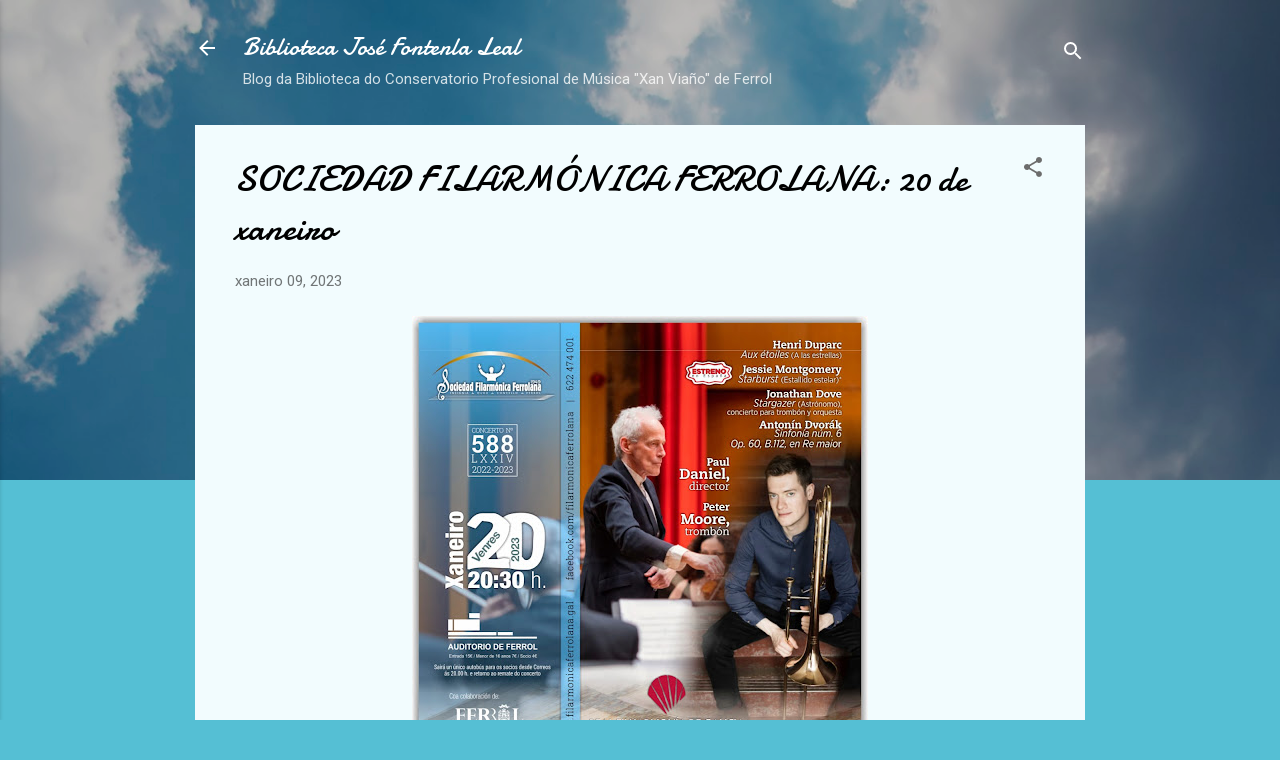

--- FILE ---
content_type: text/html; charset=UTF-8
request_url: https://bibliotecajosefontenlaleal.blogspot.com/2023/01/sociedad-filarmonica-ferrolana-20-de.html
body_size: 41271
content:
<!DOCTYPE html>
<html dir='ltr' lang='gl'>
<head>
<meta content='width=device-width, initial-scale=1' name='viewport'/>
<title>SOCIEDAD FILARMÓNICA FERROLANA: 20 de xaneiro</title>
<meta content='text/html; charset=UTF-8' http-equiv='Content-Type'/>
<!-- Chrome, Firefox OS and Opera -->
<meta content='#55bfd4' name='theme-color'/>
<!-- Windows Phone -->
<meta content='#55bfd4' name='msapplication-navbutton-color'/>
<meta content='blogger' name='generator'/>
<link href='https://bibliotecajosefontenlaleal.blogspot.com/favicon.ico' rel='icon' type='image/x-icon'/>
<link href='https://bibliotecajosefontenlaleal.blogspot.com/2023/01/sociedad-filarmonica-ferrolana-20-de.html' rel='canonical'/>
<link rel="alternate" type="application/atom+xml" title="Biblioteca José Fontenla Leal - Atom" href="https://bibliotecajosefontenlaleal.blogspot.com/feeds/posts/default" />
<link rel="alternate" type="application/rss+xml" title="Biblioteca José Fontenla Leal - RSS" href="https://bibliotecajosefontenlaleal.blogspot.com/feeds/posts/default?alt=rss" />
<link rel="service.post" type="application/atom+xml" title="Biblioteca José Fontenla Leal - Atom" href="https://www.blogger.com/feeds/7979897290715968414/posts/default" />

<link rel="alternate" type="application/atom+xml" title="Biblioteca José Fontenla Leal - Atom" href="https://bibliotecajosefontenlaleal.blogspot.com/feeds/8654181741676915674/comments/default" />
<!--Can't find substitution for tag [blog.ieCssRetrofitLinks]-->
<link href='https://blogger.googleusercontent.com/img/b/R29vZ2xl/AVvXsEj702B9dupsclrfoGvo1qeEGBP-odL_4X3ZTORLqBGSXnvjtoG_79oCveicZ56lEhvkhK1dK7_WlLpmbrsN9yi8SjgHUY4gAcL2ESDd-Ln0klS9Wiv3DD_52GgEGxJCwoOr0ij3G5ZUzMTf74gnwzkLe7PXHDU_5qR-LSho6KMtOSyasyiQXDH8SViG5Q/w456-h640/IMG-20230114-WA0001.jpg' rel='image_src'/>
<meta content='https://bibliotecajosefontenlaleal.blogspot.com/2023/01/sociedad-filarmonica-ferrolana-20-de.html' property='og:url'/>
<meta content='SOCIEDAD FILARMÓNICA FERROLANA: 20 de xaneiro' property='og:title'/>
<meta content='REAL FILHARMONÍA DE GALICIA Date(s) - 20/01/2023 -  20:30 - 22:00 Ubicación:  Auditorio de Ferrol Paul Daniel, director | Peter Moore, tromb...' property='og:description'/>
<meta content='https://blogger.googleusercontent.com/img/b/R29vZ2xl/AVvXsEj702B9dupsclrfoGvo1qeEGBP-odL_4X3ZTORLqBGSXnvjtoG_79oCveicZ56lEhvkhK1dK7_WlLpmbrsN9yi8SjgHUY4gAcL2ESDd-Ln0klS9Wiv3DD_52GgEGxJCwoOr0ij3G5ZUzMTf74gnwzkLe7PXHDU_5qR-LSho6KMtOSyasyiQXDH8SViG5Q/w1200-h630-p-k-no-nu/IMG-20230114-WA0001.jpg' property='og:image'/>
<style type='text/css'>@font-face{font-family:'Damion';font-style:normal;font-weight:400;font-display:swap;src:url(//fonts.gstatic.com/s/damion/v15/hv-XlzJ3KEUe_YZkZGw2EzJwV9J-.woff2)format('woff2');unicode-range:U+0100-02BA,U+02BD-02C5,U+02C7-02CC,U+02CE-02D7,U+02DD-02FF,U+0304,U+0308,U+0329,U+1D00-1DBF,U+1E00-1E9F,U+1EF2-1EFF,U+2020,U+20A0-20AB,U+20AD-20C0,U+2113,U+2C60-2C7F,U+A720-A7FF;}@font-face{font-family:'Damion';font-style:normal;font-weight:400;font-display:swap;src:url(//fonts.gstatic.com/s/damion/v15/hv-XlzJ3KEUe_YZkamw2EzJwVw.woff2)format('woff2');unicode-range:U+0000-00FF,U+0131,U+0152-0153,U+02BB-02BC,U+02C6,U+02DA,U+02DC,U+0304,U+0308,U+0329,U+2000-206F,U+20AC,U+2122,U+2191,U+2193,U+2212,U+2215,U+FEFF,U+FFFD;}@font-face{font-family:'Roboto';font-style:italic;font-weight:300;font-stretch:100%;font-display:swap;src:url(//fonts.gstatic.com/s/roboto/v50/KFOKCnqEu92Fr1Mu53ZEC9_Vu3r1gIhOszmOClHrs6ljXfMMLt_QuAX-k3Yi128m0kN2.woff2)format('woff2');unicode-range:U+0460-052F,U+1C80-1C8A,U+20B4,U+2DE0-2DFF,U+A640-A69F,U+FE2E-FE2F;}@font-face{font-family:'Roboto';font-style:italic;font-weight:300;font-stretch:100%;font-display:swap;src:url(//fonts.gstatic.com/s/roboto/v50/KFOKCnqEu92Fr1Mu53ZEC9_Vu3r1gIhOszmOClHrs6ljXfMMLt_QuAz-k3Yi128m0kN2.woff2)format('woff2');unicode-range:U+0301,U+0400-045F,U+0490-0491,U+04B0-04B1,U+2116;}@font-face{font-family:'Roboto';font-style:italic;font-weight:300;font-stretch:100%;font-display:swap;src:url(//fonts.gstatic.com/s/roboto/v50/KFOKCnqEu92Fr1Mu53ZEC9_Vu3r1gIhOszmOClHrs6ljXfMMLt_QuAT-k3Yi128m0kN2.woff2)format('woff2');unicode-range:U+1F00-1FFF;}@font-face{font-family:'Roboto';font-style:italic;font-weight:300;font-stretch:100%;font-display:swap;src:url(//fonts.gstatic.com/s/roboto/v50/KFOKCnqEu92Fr1Mu53ZEC9_Vu3r1gIhOszmOClHrs6ljXfMMLt_QuAv-k3Yi128m0kN2.woff2)format('woff2');unicode-range:U+0370-0377,U+037A-037F,U+0384-038A,U+038C,U+038E-03A1,U+03A3-03FF;}@font-face{font-family:'Roboto';font-style:italic;font-weight:300;font-stretch:100%;font-display:swap;src:url(//fonts.gstatic.com/s/roboto/v50/KFOKCnqEu92Fr1Mu53ZEC9_Vu3r1gIhOszmOClHrs6ljXfMMLt_QuHT-k3Yi128m0kN2.woff2)format('woff2');unicode-range:U+0302-0303,U+0305,U+0307-0308,U+0310,U+0312,U+0315,U+031A,U+0326-0327,U+032C,U+032F-0330,U+0332-0333,U+0338,U+033A,U+0346,U+034D,U+0391-03A1,U+03A3-03A9,U+03B1-03C9,U+03D1,U+03D5-03D6,U+03F0-03F1,U+03F4-03F5,U+2016-2017,U+2034-2038,U+203C,U+2040,U+2043,U+2047,U+2050,U+2057,U+205F,U+2070-2071,U+2074-208E,U+2090-209C,U+20D0-20DC,U+20E1,U+20E5-20EF,U+2100-2112,U+2114-2115,U+2117-2121,U+2123-214F,U+2190,U+2192,U+2194-21AE,U+21B0-21E5,U+21F1-21F2,U+21F4-2211,U+2213-2214,U+2216-22FF,U+2308-230B,U+2310,U+2319,U+231C-2321,U+2336-237A,U+237C,U+2395,U+239B-23B7,U+23D0,U+23DC-23E1,U+2474-2475,U+25AF,U+25B3,U+25B7,U+25BD,U+25C1,U+25CA,U+25CC,U+25FB,U+266D-266F,U+27C0-27FF,U+2900-2AFF,U+2B0E-2B11,U+2B30-2B4C,U+2BFE,U+3030,U+FF5B,U+FF5D,U+1D400-1D7FF,U+1EE00-1EEFF;}@font-face{font-family:'Roboto';font-style:italic;font-weight:300;font-stretch:100%;font-display:swap;src:url(//fonts.gstatic.com/s/roboto/v50/KFOKCnqEu92Fr1Mu53ZEC9_Vu3r1gIhOszmOClHrs6ljXfMMLt_QuGb-k3Yi128m0kN2.woff2)format('woff2');unicode-range:U+0001-000C,U+000E-001F,U+007F-009F,U+20DD-20E0,U+20E2-20E4,U+2150-218F,U+2190,U+2192,U+2194-2199,U+21AF,U+21E6-21F0,U+21F3,U+2218-2219,U+2299,U+22C4-22C6,U+2300-243F,U+2440-244A,U+2460-24FF,U+25A0-27BF,U+2800-28FF,U+2921-2922,U+2981,U+29BF,U+29EB,U+2B00-2BFF,U+4DC0-4DFF,U+FFF9-FFFB,U+10140-1018E,U+10190-1019C,U+101A0,U+101D0-101FD,U+102E0-102FB,U+10E60-10E7E,U+1D2C0-1D2D3,U+1D2E0-1D37F,U+1F000-1F0FF,U+1F100-1F1AD,U+1F1E6-1F1FF,U+1F30D-1F30F,U+1F315,U+1F31C,U+1F31E,U+1F320-1F32C,U+1F336,U+1F378,U+1F37D,U+1F382,U+1F393-1F39F,U+1F3A7-1F3A8,U+1F3AC-1F3AF,U+1F3C2,U+1F3C4-1F3C6,U+1F3CA-1F3CE,U+1F3D4-1F3E0,U+1F3ED,U+1F3F1-1F3F3,U+1F3F5-1F3F7,U+1F408,U+1F415,U+1F41F,U+1F426,U+1F43F,U+1F441-1F442,U+1F444,U+1F446-1F449,U+1F44C-1F44E,U+1F453,U+1F46A,U+1F47D,U+1F4A3,U+1F4B0,U+1F4B3,U+1F4B9,U+1F4BB,U+1F4BF,U+1F4C8-1F4CB,U+1F4D6,U+1F4DA,U+1F4DF,U+1F4E3-1F4E6,U+1F4EA-1F4ED,U+1F4F7,U+1F4F9-1F4FB,U+1F4FD-1F4FE,U+1F503,U+1F507-1F50B,U+1F50D,U+1F512-1F513,U+1F53E-1F54A,U+1F54F-1F5FA,U+1F610,U+1F650-1F67F,U+1F687,U+1F68D,U+1F691,U+1F694,U+1F698,U+1F6AD,U+1F6B2,U+1F6B9-1F6BA,U+1F6BC,U+1F6C6-1F6CF,U+1F6D3-1F6D7,U+1F6E0-1F6EA,U+1F6F0-1F6F3,U+1F6F7-1F6FC,U+1F700-1F7FF,U+1F800-1F80B,U+1F810-1F847,U+1F850-1F859,U+1F860-1F887,U+1F890-1F8AD,U+1F8B0-1F8BB,U+1F8C0-1F8C1,U+1F900-1F90B,U+1F93B,U+1F946,U+1F984,U+1F996,U+1F9E9,U+1FA00-1FA6F,U+1FA70-1FA7C,U+1FA80-1FA89,U+1FA8F-1FAC6,U+1FACE-1FADC,U+1FADF-1FAE9,U+1FAF0-1FAF8,U+1FB00-1FBFF;}@font-face{font-family:'Roboto';font-style:italic;font-weight:300;font-stretch:100%;font-display:swap;src:url(//fonts.gstatic.com/s/roboto/v50/KFOKCnqEu92Fr1Mu53ZEC9_Vu3r1gIhOszmOClHrs6ljXfMMLt_QuAf-k3Yi128m0kN2.woff2)format('woff2');unicode-range:U+0102-0103,U+0110-0111,U+0128-0129,U+0168-0169,U+01A0-01A1,U+01AF-01B0,U+0300-0301,U+0303-0304,U+0308-0309,U+0323,U+0329,U+1EA0-1EF9,U+20AB;}@font-face{font-family:'Roboto';font-style:italic;font-weight:300;font-stretch:100%;font-display:swap;src:url(//fonts.gstatic.com/s/roboto/v50/KFOKCnqEu92Fr1Mu53ZEC9_Vu3r1gIhOszmOClHrs6ljXfMMLt_QuAb-k3Yi128m0kN2.woff2)format('woff2');unicode-range:U+0100-02BA,U+02BD-02C5,U+02C7-02CC,U+02CE-02D7,U+02DD-02FF,U+0304,U+0308,U+0329,U+1D00-1DBF,U+1E00-1E9F,U+1EF2-1EFF,U+2020,U+20A0-20AB,U+20AD-20C0,U+2113,U+2C60-2C7F,U+A720-A7FF;}@font-face{font-family:'Roboto';font-style:italic;font-weight:300;font-stretch:100%;font-display:swap;src:url(//fonts.gstatic.com/s/roboto/v50/KFOKCnqEu92Fr1Mu53ZEC9_Vu3r1gIhOszmOClHrs6ljXfMMLt_QuAj-k3Yi128m0g.woff2)format('woff2');unicode-range:U+0000-00FF,U+0131,U+0152-0153,U+02BB-02BC,U+02C6,U+02DA,U+02DC,U+0304,U+0308,U+0329,U+2000-206F,U+20AC,U+2122,U+2191,U+2193,U+2212,U+2215,U+FEFF,U+FFFD;}@font-face{font-family:'Roboto';font-style:normal;font-weight:400;font-stretch:100%;font-display:swap;src:url(//fonts.gstatic.com/s/roboto/v50/KFOMCnqEu92Fr1ME7kSn66aGLdTylUAMQXC89YmC2DPNWubEbVmZiAr0klQmz24O0g.woff2)format('woff2');unicode-range:U+0460-052F,U+1C80-1C8A,U+20B4,U+2DE0-2DFF,U+A640-A69F,U+FE2E-FE2F;}@font-face{font-family:'Roboto';font-style:normal;font-weight:400;font-stretch:100%;font-display:swap;src:url(//fonts.gstatic.com/s/roboto/v50/KFOMCnqEu92Fr1ME7kSn66aGLdTylUAMQXC89YmC2DPNWubEbVmQiAr0klQmz24O0g.woff2)format('woff2');unicode-range:U+0301,U+0400-045F,U+0490-0491,U+04B0-04B1,U+2116;}@font-face{font-family:'Roboto';font-style:normal;font-weight:400;font-stretch:100%;font-display:swap;src:url(//fonts.gstatic.com/s/roboto/v50/KFOMCnqEu92Fr1ME7kSn66aGLdTylUAMQXC89YmC2DPNWubEbVmYiAr0klQmz24O0g.woff2)format('woff2');unicode-range:U+1F00-1FFF;}@font-face{font-family:'Roboto';font-style:normal;font-weight:400;font-stretch:100%;font-display:swap;src:url(//fonts.gstatic.com/s/roboto/v50/KFOMCnqEu92Fr1ME7kSn66aGLdTylUAMQXC89YmC2DPNWubEbVmXiAr0klQmz24O0g.woff2)format('woff2');unicode-range:U+0370-0377,U+037A-037F,U+0384-038A,U+038C,U+038E-03A1,U+03A3-03FF;}@font-face{font-family:'Roboto';font-style:normal;font-weight:400;font-stretch:100%;font-display:swap;src:url(//fonts.gstatic.com/s/roboto/v50/KFOMCnqEu92Fr1ME7kSn66aGLdTylUAMQXC89YmC2DPNWubEbVnoiAr0klQmz24O0g.woff2)format('woff2');unicode-range:U+0302-0303,U+0305,U+0307-0308,U+0310,U+0312,U+0315,U+031A,U+0326-0327,U+032C,U+032F-0330,U+0332-0333,U+0338,U+033A,U+0346,U+034D,U+0391-03A1,U+03A3-03A9,U+03B1-03C9,U+03D1,U+03D5-03D6,U+03F0-03F1,U+03F4-03F5,U+2016-2017,U+2034-2038,U+203C,U+2040,U+2043,U+2047,U+2050,U+2057,U+205F,U+2070-2071,U+2074-208E,U+2090-209C,U+20D0-20DC,U+20E1,U+20E5-20EF,U+2100-2112,U+2114-2115,U+2117-2121,U+2123-214F,U+2190,U+2192,U+2194-21AE,U+21B0-21E5,U+21F1-21F2,U+21F4-2211,U+2213-2214,U+2216-22FF,U+2308-230B,U+2310,U+2319,U+231C-2321,U+2336-237A,U+237C,U+2395,U+239B-23B7,U+23D0,U+23DC-23E1,U+2474-2475,U+25AF,U+25B3,U+25B7,U+25BD,U+25C1,U+25CA,U+25CC,U+25FB,U+266D-266F,U+27C0-27FF,U+2900-2AFF,U+2B0E-2B11,U+2B30-2B4C,U+2BFE,U+3030,U+FF5B,U+FF5D,U+1D400-1D7FF,U+1EE00-1EEFF;}@font-face{font-family:'Roboto';font-style:normal;font-weight:400;font-stretch:100%;font-display:swap;src:url(//fonts.gstatic.com/s/roboto/v50/KFOMCnqEu92Fr1ME7kSn66aGLdTylUAMQXC89YmC2DPNWubEbVn6iAr0klQmz24O0g.woff2)format('woff2');unicode-range:U+0001-000C,U+000E-001F,U+007F-009F,U+20DD-20E0,U+20E2-20E4,U+2150-218F,U+2190,U+2192,U+2194-2199,U+21AF,U+21E6-21F0,U+21F3,U+2218-2219,U+2299,U+22C4-22C6,U+2300-243F,U+2440-244A,U+2460-24FF,U+25A0-27BF,U+2800-28FF,U+2921-2922,U+2981,U+29BF,U+29EB,U+2B00-2BFF,U+4DC0-4DFF,U+FFF9-FFFB,U+10140-1018E,U+10190-1019C,U+101A0,U+101D0-101FD,U+102E0-102FB,U+10E60-10E7E,U+1D2C0-1D2D3,U+1D2E0-1D37F,U+1F000-1F0FF,U+1F100-1F1AD,U+1F1E6-1F1FF,U+1F30D-1F30F,U+1F315,U+1F31C,U+1F31E,U+1F320-1F32C,U+1F336,U+1F378,U+1F37D,U+1F382,U+1F393-1F39F,U+1F3A7-1F3A8,U+1F3AC-1F3AF,U+1F3C2,U+1F3C4-1F3C6,U+1F3CA-1F3CE,U+1F3D4-1F3E0,U+1F3ED,U+1F3F1-1F3F3,U+1F3F5-1F3F7,U+1F408,U+1F415,U+1F41F,U+1F426,U+1F43F,U+1F441-1F442,U+1F444,U+1F446-1F449,U+1F44C-1F44E,U+1F453,U+1F46A,U+1F47D,U+1F4A3,U+1F4B0,U+1F4B3,U+1F4B9,U+1F4BB,U+1F4BF,U+1F4C8-1F4CB,U+1F4D6,U+1F4DA,U+1F4DF,U+1F4E3-1F4E6,U+1F4EA-1F4ED,U+1F4F7,U+1F4F9-1F4FB,U+1F4FD-1F4FE,U+1F503,U+1F507-1F50B,U+1F50D,U+1F512-1F513,U+1F53E-1F54A,U+1F54F-1F5FA,U+1F610,U+1F650-1F67F,U+1F687,U+1F68D,U+1F691,U+1F694,U+1F698,U+1F6AD,U+1F6B2,U+1F6B9-1F6BA,U+1F6BC,U+1F6C6-1F6CF,U+1F6D3-1F6D7,U+1F6E0-1F6EA,U+1F6F0-1F6F3,U+1F6F7-1F6FC,U+1F700-1F7FF,U+1F800-1F80B,U+1F810-1F847,U+1F850-1F859,U+1F860-1F887,U+1F890-1F8AD,U+1F8B0-1F8BB,U+1F8C0-1F8C1,U+1F900-1F90B,U+1F93B,U+1F946,U+1F984,U+1F996,U+1F9E9,U+1FA00-1FA6F,U+1FA70-1FA7C,U+1FA80-1FA89,U+1FA8F-1FAC6,U+1FACE-1FADC,U+1FADF-1FAE9,U+1FAF0-1FAF8,U+1FB00-1FBFF;}@font-face{font-family:'Roboto';font-style:normal;font-weight:400;font-stretch:100%;font-display:swap;src:url(//fonts.gstatic.com/s/roboto/v50/KFOMCnqEu92Fr1ME7kSn66aGLdTylUAMQXC89YmC2DPNWubEbVmbiAr0klQmz24O0g.woff2)format('woff2');unicode-range:U+0102-0103,U+0110-0111,U+0128-0129,U+0168-0169,U+01A0-01A1,U+01AF-01B0,U+0300-0301,U+0303-0304,U+0308-0309,U+0323,U+0329,U+1EA0-1EF9,U+20AB;}@font-face{font-family:'Roboto';font-style:normal;font-weight:400;font-stretch:100%;font-display:swap;src:url(//fonts.gstatic.com/s/roboto/v50/KFOMCnqEu92Fr1ME7kSn66aGLdTylUAMQXC89YmC2DPNWubEbVmaiAr0klQmz24O0g.woff2)format('woff2');unicode-range:U+0100-02BA,U+02BD-02C5,U+02C7-02CC,U+02CE-02D7,U+02DD-02FF,U+0304,U+0308,U+0329,U+1D00-1DBF,U+1E00-1E9F,U+1EF2-1EFF,U+2020,U+20A0-20AB,U+20AD-20C0,U+2113,U+2C60-2C7F,U+A720-A7FF;}@font-face{font-family:'Roboto';font-style:normal;font-weight:400;font-stretch:100%;font-display:swap;src:url(//fonts.gstatic.com/s/roboto/v50/KFOMCnqEu92Fr1ME7kSn66aGLdTylUAMQXC89YmC2DPNWubEbVmUiAr0klQmz24.woff2)format('woff2');unicode-range:U+0000-00FF,U+0131,U+0152-0153,U+02BB-02BC,U+02C6,U+02DA,U+02DC,U+0304,U+0308,U+0329,U+2000-206F,U+20AC,U+2122,U+2191,U+2193,U+2212,U+2215,U+FEFF,U+FFFD;}</style>
<style id='page-skin-1' type='text/css'><!--
/*! normalize.css v3.0.1 | MIT License | git.io/normalize */html{font-family:sans-serif;-ms-text-size-adjust:100%;-webkit-text-size-adjust:100%}body{margin:0}article,aside,details,figcaption,figure,footer,header,hgroup,main,nav,section,summary{display:block}audio,canvas,progress,video{display:inline-block;vertical-align:baseline}audio:not([controls]){display:none;height:0}[hidden],template{display:none}a{background:transparent}a:active,a:hover{outline:0}abbr[title]{border-bottom:1px dotted}b,strong{font-weight:bold}dfn{font-style:italic}h1{font-size:2em;margin:.67em 0}mark{background:#ff0;color:#000}small{font-size:80%}sub,sup{font-size:75%;line-height:0;position:relative;vertical-align:baseline}sup{top:-0.5em}sub{bottom:-0.25em}img{border:0}svg:not(:root){overflow:hidden}figure{margin:1em 40px}hr{-moz-box-sizing:content-box;box-sizing:content-box;height:0}pre{overflow:auto}code,kbd,pre,samp{font-family:monospace,monospace;font-size:1em}button,input,optgroup,select,textarea{color:inherit;font:inherit;margin:0}button{overflow:visible}button,select{text-transform:none}button,html input[type="button"],input[type="reset"],input[type="submit"]{-webkit-appearance:button;cursor:pointer}button[disabled],html input[disabled]{cursor:default}button::-moz-focus-inner,input::-moz-focus-inner{border:0;padding:0}input{line-height:normal}input[type="checkbox"],input[type="radio"]{box-sizing:border-box;padding:0}input[type="number"]::-webkit-inner-spin-button,input[type="number"]::-webkit-outer-spin-button{height:auto}input[type="search"]{-webkit-appearance:textfield;-moz-box-sizing:content-box;-webkit-box-sizing:content-box;box-sizing:content-box}input[type="search"]::-webkit-search-cancel-button,input[type="search"]::-webkit-search-decoration{-webkit-appearance:none}fieldset{border:1px solid #c0c0c0;margin:0 2px;padding:.35em .625em .75em}legend{border:0;padding:0}textarea{overflow:auto}optgroup{font-weight:bold}table{border-collapse:collapse;border-spacing:0}td,th{padding:0}
/*!************************************************
* Blogger Template Style
* Name: Contempo
**************************************************/
body{
overflow-wrap:break-word;
word-break:break-word;
word-wrap:break-word
}
.hidden{
display:none
}
.invisible{
visibility:hidden
}
.container::after,.float-container::after{
clear:both;
content:"";
display:table
}
.clearboth{
clear:both
}
#comments .comment .comment-actions,.subscribe-popup .FollowByEmail .follow-by-email-submit,.widget.Profile .profile-link,.widget.Profile .profile-link.visit-profile{
background:0 0;
border:0;
box-shadow:none;
color:#36a4bb;
cursor:pointer;
font-size:14px;
font-weight:700;
outline:0;
text-decoration:none;
text-transform:uppercase;
width:auto
}
.dim-overlay{
background-color:rgba(0,0,0,.54);
height:100vh;
left:0;
position:fixed;
top:0;
width:100%
}
#sharing-dim-overlay{
background-color:transparent
}
input::-ms-clear{
display:none
}
.blogger-logo,.svg-icon-24.blogger-logo{
fill:#ff9800;
opacity:1
}
.loading-spinner-large{
-webkit-animation:mspin-rotate 1.568s infinite linear;
animation:mspin-rotate 1.568s infinite linear;
height:48px;
overflow:hidden;
position:absolute;
width:48px;
z-index:200
}
.loading-spinner-large>div{
-webkit-animation:mspin-revrot 5332ms infinite steps(4);
animation:mspin-revrot 5332ms infinite steps(4)
}
.loading-spinner-large>div>div{
-webkit-animation:mspin-singlecolor-large-film 1333ms infinite steps(81);
animation:mspin-singlecolor-large-film 1333ms infinite steps(81);
background-size:100%;
height:48px;
width:3888px
}
.mspin-black-large>div>div,.mspin-grey_54-large>div>div{
background-image:url(https://www.blogblog.com/indie/mspin_black_large.svg)
}
.mspin-white-large>div>div{
background-image:url(https://www.blogblog.com/indie/mspin_white_large.svg)
}
.mspin-grey_54-large{
opacity:.54
}
@-webkit-keyframes mspin-singlecolor-large-film{
from{
-webkit-transform:translateX(0);
transform:translateX(0)
}
to{
-webkit-transform:translateX(-3888px);
transform:translateX(-3888px)
}
}
@keyframes mspin-singlecolor-large-film{
from{
-webkit-transform:translateX(0);
transform:translateX(0)
}
to{
-webkit-transform:translateX(-3888px);
transform:translateX(-3888px)
}
}
@-webkit-keyframes mspin-rotate{
from{
-webkit-transform:rotate(0);
transform:rotate(0)
}
to{
-webkit-transform:rotate(360deg);
transform:rotate(360deg)
}
}
@keyframes mspin-rotate{
from{
-webkit-transform:rotate(0);
transform:rotate(0)
}
to{
-webkit-transform:rotate(360deg);
transform:rotate(360deg)
}
}
@-webkit-keyframes mspin-revrot{
from{
-webkit-transform:rotate(0);
transform:rotate(0)
}
to{
-webkit-transform:rotate(-360deg);
transform:rotate(-360deg)
}
}
@keyframes mspin-revrot{
from{
-webkit-transform:rotate(0);
transform:rotate(0)
}
to{
-webkit-transform:rotate(-360deg);
transform:rotate(-360deg)
}
}
.skip-navigation{
background-color:#fff;
box-sizing:border-box;
color:#000;
display:block;
height:0;
left:0;
line-height:50px;
overflow:hidden;
padding-top:0;
position:fixed;
text-align:center;
top:0;
-webkit-transition:box-shadow .3s,height .3s,padding-top .3s;
transition:box-shadow .3s,height .3s,padding-top .3s;
width:100%;
z-index:900
}
.skip-navigation:focus{
box-shadow:0 4px 5px 0 rgba(0,0,0,.14),0 1px 10px 0 rgba(0,0,0,.12),0 2px 4px -1px rgba(0,0,0,.2);
height:50px
}
#main{
outline:0
}
.main-heading{
position:absolute;
clip:rect(1px,1px,1px,1px);
padding:0;
border:0;
height:1px;
width:1px;
overflow:hidden
}
.Attribution{
margin-top:1em;
text-align:center
}
.Attribution .blogger img,.Attribution .blogger svg{
vertical-align:bottom
}
.Attribution .blogger img{
margin-right:.5em
}
.Attribution div{
line-height:24px;
margin-top:.5em
}
.Attribution .copyright,.Attribution .image-attribution{
font-size:.7em;
margin-top:1.5em
}
.BLOG_mobile_video_class{
display:none
}
.bg-photo{
background-attachment:scroll!important
}
body .CSS_LIGHTBOX{
z-index:900
}
.extendable .show-less,.extendable .show-more{
border-color:#36a4bb;
color:#36a4bb;
margin-top:8px
}
.extendable .show-less.hidden,.extendable .show-more.hidden{
display:none
}
.inline-ad{
display:none;
max-width:100%;
overflow:hidden
}
.adsbygoogle{
display:block
}
#cookieChoiceInfo{
bottom:0;
top:auto
}
iframe.b-hbp-video{
border:0
}
.post-body img{
max-width:100%
}
.post-body iframe{
max-width:100%
}
.post-body a[imageanchor="1"]{
display:inline-block
}
.byline{
margin-right:1em
}
.byline:last-child{
margin-right:0
}
.link-copied-dialog{
max-width:520px;
outline:0
}
.link-copied-dialog .modal-dialog-buttons{
margin-top:8px
}
.link-copied-dialog .goog-buttonset-default{
background:0 0;
border:0
}
.link-copied-dialog .goog-buttonset-default:focus{
outline:0
}
.paging-control-container{
margin-bottom:16px
}
.paging-control-container .paging-control{
display:inline-block
}
.paging-control-container .comment-range-text::after,.paging-control-container .paging-control{
color:#36a4bb
}
.paging-control-container .comment-range-text,.paging-control-container .paging-control{
margin-right:8px
}
.paging-control-container .comment-range-text::after,.paging-control-container .paging-control::after{
content:"\b7";
cursor:default;
padding-left:8px;
pointer-events:none
}
.paging-control-container .comment-range-text:last-child::after,.paging-control-container .paging-control:last-child::after{
content:none
}
.byline.reactions iframe{
height:20px
}
.b-notification{
color:#000;
background-color:#fff;
border-bottom:solid 1px #000;
box-sizing:border-box;
padding:16px 32px;
text-align:center
}
.b-notification.visible{
-webkit-transition:margin-top .3s cubic-bezier(.4,0,.2,1);
transition:margin-top .3s cubic-bezier(.4,0,.2,1)
}
.b-notification.invisible{
position:absolute
}
.b-notification-close{
position:absolute;
right:8px;
top:8px
}
.no-posts-message{
line-height:40px;
text-align:center
}
@media screen and (max-width:800px){
body.item-view .post-body a[imageanchor="1"][style*="float: left;"],body.item-view .post-body a[imageanchor="1"][style*="float: right;"]{
float:none!important;
clear:none!important
}
body.item-view .post-body a[imageanchor="1"] img{
display:block;
height:auto;
margin:0 auto
}
body.item-view .post-body>.separator:first-child>a[imageanchor="1"]:first-child{
margin-top:20px
}
.post-body a[imageanchor]{
display:block
}
body.item-view .post-body a[imageanchor="1"]{
margin-left:0!important;
margin-right:0!important
}
body.item-view .post-body a[imageanchor="1"]+a[imageanchor="1"]{
margin-top:16px
}
}
.item-control{
display:none
}
#comments{
border-top:1px dashed rgba(0,0,0,.54);
margin-top:20px;
padding:20px
}
#comments .comment-thread ol{
margin:0;
padding-left:0;
padding-left:0
}
#comments .comment .comment-replybox-single,#comments .comment-thread .comment-replies{
margin-left:60px
}
#comments .comment-thread .thread-count{
display:none
}
#comments .comment{
list-style-type:none;
padding:0 0 30px;
position:relative
}
#comments .comment .comment{
padding-bottom:8px
}
.comment .avatar-image-container{
position:absolute
}
.comment .avatar-image-container img{
border-radius:50%
}
.avatar-image-container svg,.comment .avatar-image-container .avatar-icon{
border-radius:50%;
border:solid 1px #6c6c6c;
box-sizing:border-box;
fill:#6c6c6c;
height:35px;
margin:0;
padding:7px;
width:35px
}
.comment .comment-block{
margin-top:10px;
margin-left:60px;
padding-bottom:0
}
#comments .comment-author-header-wrapper{
margin-left:40px
}
#comments .comment .thread-expanded .comment-block{
padding-bottom:20px
}
#comments .comment .comment-header .user,#comments .comment .comment-header .user a{
color:#000000;
font-style:normal;
font-weight:700
}
#comments .comment .comment-actions{
bottom:0;
margin-bottom:15px;
position:absolute
}
#comments .comment .comment-actions>*{
margin-right:8px
}
#comments .comment .comment-header .datetime{
bottom:0;
color:rgba(0,0,0,.54);
display:inline-block;
font-size:13px;
font-style:italic;
margin-left:8px
}
#comments .comment .comment-footer .comment-timestamp a,#comments .comment .comment-header .datetime a{
color:rgba(0,0,0,.54)
}
#comments .comment .comment-content,.comment .comment-body{
margin-top:12px;
word-break:break-word
}
.comment-body{
margin-bottom:12px
}
#comments.embed[data-num-comments="0"]{
border:0;
margin-top:0;
padding-top:0
}
#comments.embed[data-num-comments="0"] #comment-post-message,#comments.embed[data-num-comments="0"] div.comment-form>p,#comments.embed[data-num-comments="0"] p.comment-footer{
display:none
}
#comment-editor-src{
display:none
}
.comments .comments-content .loadmore.loaded{
max-height:0;
opacity:0;
overflow:hidden
}
.extendable .remaining-items{
height:0;
overflow:hidden;
-webkit-transition:height .3s cubic-bezier(.4,0,.2,1);
transition:height .3s cubic-bezier(.4,0,.2,1)
}
.extendable .remaining-items.expanded{
height:auto
}
.svg-icon-24,.svg-icon-24-button{
cursor:pointer;
height:24px;
width:24px;
min-width:24px
}
.touch-icon{
margin:-12px;
padding:12px
}
.touch-icon:active,.touch-icon:focus{
background-color:rgba(153,153,153,.4);
border-radius:50%
}
svg:not(:root).touch-icon{
overflow:visible
}
html[dir=rtl] .rtl-reversible-icon{
-webkit-transform:scaleX(-1);
-ms-transform:scaleX(-1);
transform:scaleX(-1)
}
.svg-icon-24-button,.touch-icon-button{
background:0 0;
border:0;
margin:0;
outline:0;
padding:0
}
.touch-icon-button .touch-icon:active,.touch-icon-button .touch-icon:focus{
background-color:transparent
}
.touch-icon-button:active .touch-icon,.touch-icon-button:focus .touch-icon{
background-color:rgba(153,153,153,.4);
border-radius:50%
}
.Profile .default-avatar-wrapper .avatar-icon{
border-radius:50%;
border:solid 1px #6c6c6c;
box-sizing:border-box;
fill:#6c6c6c;
margin:0
}
.Profile .individual .default-avatar-wrapper .avatar-icon{
padding:25px
}
.Profile .individual .avatar-icon,.Profile .individual .profile-img{
height:120px;
width:120px
}
.Profile .team .default-avatar-wrapper .avatar-icon{
padding:8px
}
.Profile .team .avatar-icon,.Profile .team .default-avatar-wrapper,.Profile .team .profile-img{
height:40px;
width:40px
}
.snippet-container{
margin:0;
position:relative;
overflow:hidden
}
.snippet-fade{
bottom:0;
box-sizing:border-box;
position:absolute;
width:96px
}
.snippet-fade{
right:0
}
.snippet-fade:after{
content:"\2026"
}
.snippet-fade:after{
float:right
}
.post-bottom{
-webkit-box-align:center;
-webkit-align-items:center;
-ms-flex-align:center;
align-items:center;
display:-webkit-box;
display:-webkit-flex;
display:-ms-flexbox;
display:flex;
-webkit-flex-wrap:wrap;
-ms-flex-wrap:wrap;
flex-wrap:wrap
}
.post-footer{
-webkit-box-flex:1;
-webkit-flex:1 1 auto;
-ms-flex:1 1 auto;
flex:1 1 auto;
-webkit-flex-wrap:wrap;
-ms-flex-wrap:wrap;
flex-wrap:wrap;
-webkit-box-ordinal-group:2;
-webkit-order:1;
-ms-flex-order:1;
order:1
}
.post-footer>*{
-webkit-box-flex:0;
-webkit-flex:0 1 auto;
-ms-flex:0 1 auto;
flex:0 1 auto
}
.post-footer .byline:last-child{
margin-right:1em
}
.jump-link{
-webkit-box-flex:0;
-webkit-flex:0 0 auto;
-ms-flex:0 0 auto;
flex:0 0 auto;
-webkit-box-ordinal-group:3;
-webkit-order:2;
-ms-flex-order:2;
order:2
}
.centered-top-container.sticky{
left:0;
position:fixed;
right:0;
top:0;
width:auto;
z-index:50;
-webkit-transition-property:opacity,-webkit-transform;
transition-property:opacity,-webkit-transform;
transition-property:transform,opacity;
transition-property:transform,opacity,-webkit-transform;
-webkit-transition-duration:.2s;
transition-duration:.2s;
-webkit-transition-timing-function:cubic-bezier(.4,0,.2,1);
transition-timing-function:cubic-bezier(.4,0,.2,1)
}
.centered-top-placeholder{
display:none
}
.collapsed-header .centered-top-placeholder{
display:block
}
.centered-top-container .Header .replaced h1,.centered-top-placeholder .Header .replaced h1{
display:none
}
.centered-top-container.sticky .Header .replaced h1{
display:block
}
.centered-top-container.sticky .Header .header-widget{
background:0 0
}
.centered-top-container.sticky .Header .header-image-wrapper{
display:none
}
.centered-top-container img,.centered-top-placeholder img{
max-width:100%
}
.collapsible{
-webkit-transition:height .3s cubic-bezier(.4,0,.2,1);
transition:height .3s cubic-bezier(.4,0,.2,1)
}
.collapsible,.collapsible>summary{
display:block;
overflow:hidden
}
.collapsible>:not(summary){
display:none
}
.collapsible[open]>:not(summary){
display:block
}
.collapsible:focus,.collapsible>summary:focus{
outline:0
}
.collapsible>summary{
cursor:pointer;
display:block;
padding:0
}
.collapsible:focus>summary,.collapsible>summary:focus{
background-color:transparent
}
.collapsible>summary::-webkit-details-marker{
display:none
}
.collapsible-title{
-webkit-box-align:center;
-webkit-align-items:center;
-ms-flex-align:center;
align-items:center;
display:-webkit-box;
display:-webkit-flex;
display:-ms-flexbox;
display:flex
}
.collapsible-title .title{
-webkit-box-flex:1;
-webkit-flex:1 1 auto;
-ms-flex:1 1 auto;
flex:1 1 auto;
-webkit-box-ordinal-group:1;
-webkit-order:0;
-ms-flex-order:0;
order:0;
overflow:hidden;
text-overflow:ellipsis;
white-space:nowrap
}
.collapsible-title .chevron-down,.collapsible[open] .collapsible-title .chevron-up{
display:block
}
.collapsible-title .chevron-up,.collapsible[open] .collapsible-title .chevron-down{
display:none
}
.flat-button{
cursor:pointer;
display:inline-block;
font-weight:700;
text-transform:uppercase;
border-radius:2px;
padding:8px;
margin:-8px
}
.flat-icon-button{
background:0 0;
border:0;
margin:0;
outline:0;
padding:0;
margin:-12px;
padding:12px;
cursor:pointer;
box-sizing:content-box;
display:inline-block;
line-height:0
}
.flat-icon-button,.flat-icon-button .splash-wrapper{
border-radius:50%
}
.flat-icon-button .splash.animate{
-webkit-animation-duration:.3s;
animation-duration:.3s
}
.overflowable-container{
max-height:46px;
overflow:hidden;
position:relative
}
.overflow-button{
cursor:pointer
}
#overflowable-dim-overlay{
background:0 0
}
.overflow-popup{
box-shadow:0 2px 2px 0 rgba(0,0,0,.14),0 3px 1px -2px rgba(0,0,0,.2),0 1px 5px 0 rgba(0,0,0,.12);
background-color:#f2fcfe;
left:0;
max-width:calc(100% - 32px);
position:absolute;
top:0;
visibility:hidden;
z-index:101
}
.overflow-popup ul{
list-style:none
}
.overflow-popup .tabs li,.overflow-popup li{
display:block;
height:auto
}
.overflow-popup .tabs li{
padding-left:0;
padding-right:0
}
.overflow-button.hidden,.overflow-popup .tabs li.hidden,.overflow-popup li.hidden{
display:none
}
.pill-button{
background:0 0;
border:1px solid;
border-radius:12px;
cursor:pointer;
display:inline-block;
padding:4px 16px;
text-transform:uppercase
}
.ripple{
position:relative
}
.ripple>*{
z-index:1
}
.splash-wrapper{
bottom:0;
left:0;
overflow:hidden;
pointer-events:none;
position:absolute;
right:0;
top:0;
z-index:0
}
.splash{
background:#ccc;
border-radius:100%;
display:block;
opacity:.6;
position:absolute;
-webkit-transform:scale(0);
-ms-transform:scale(0);
transform:scale(0)
}
.splash.animate{
-webkit-animation:ripple-effect .4s linear;
animation:ripple-effect .4s linear
}
@-webkit-keyframes ripple-effect{
100%{
opacity:0;
-webkit-transform:scale(2.5);
transform:scale(2.5)
}
}
@keyframes ripple-effect{
100%{
opacity:0;
-webkit-transform:scale(2.5);
transform:scale(2.5)
}
}
.search{
display:-webkit-box;
display:-webkit-flex;
display:-ms-flexbox;
display:flex;
line-height:24px;
width:24px
}
.search.focused{
width:100%
}
.search.focused .section{
width:100%
}
.search form{
z-index:101
}
.search h3{
display:none
}
.search form{
display:-webkit-box;
display:-webkit-flex;
display:-ms-flexbox;
display:flex;
-webkit-box-flex:1;
-webkit-flex:1 0 0;
-ms-flex:1 0 0px;
flex:1 0 0;
border-bottom:solid 1px transparent;
padding-bottom:8px
}
.search form>*{
display:none
}
.search.focused form>*{
display:block
}
.search .search-input label{
display:none
}
.centered-top-placeholder.cloned .search form{
z-index:30
}
.search.focused form{
border-color:#ffffff;
position:relative;
width:auto
}
.collapsed-header .centered-top-container .search.focused form{
border-bottom-color:transparent
}
.search-expand{
-webkit-box-flex:0;
-webkit-flex:0 0 auto;
-ms-flex:0 0 auto;
flex:0 0 auto
}
.search-expand-text{
display:none
}
.search-close{
display:inline;
vertical-align:middle
}
.search-input{
-webkit-box-flex:1;
-webkit-flex:1 0 1px;
-ms-flex:1 0 1px;
flex:1 0 1px
}
.search-input input{
background:0 0;
border:0;
box-sizing:border-box;
color:#ffffff;
display:inline-block;
outline:0;
width:calc(100% - 48px)
}
.search-input input.no-cursor{
color:transparent;
text-shadow:0 0 0 #ffffff
}
.collapsed-header .centered-top-container .search-action,.collapsed-header .centered-top-container .search-input input{
color:#000000
}
.collapsed-header .centered-top-container .search-input input.no-cursor{
color:transparent;
text-shadow:0 0 0 #000000
}
.collapsed-header .centered-top-container .search-input input.no-cursor:focus,.search-input input.no-cursor:focus{
outline:0
}
.search-focused>*{
visibility:hidden
}
.search-focused .search,.search-focused .search-icon{
visibility:visible
}
.search.focused .search-action{
display:block
}
.search.focused .search-action:disabled{
opacity:.3
}
.widget.Sharing .sharing-button{
display:none
}
.widget.Sharing .sharing-buttons li{
padding:0
}
.widget.Sharing .sharing-buttons li span{
display:none
}
.post-share-buttons{
position:relative
}
.centered-bottom .share-buttons .svg-icon-24,.share-buttons .svg-icon-24{
fill:#6c6c6c
}
.sharing-open.touch-icon-button:active .touch-icon,.sharing-open.touch-icon-button:focus .touch-icon{
background-color:transparent
}
.share-buttons{
background-color:#f2fcfe;
border-radius:2px;
box-shadow:0 2px 2px 0 rgba(0,0,0,.14),0 3px 1px -2px rgba(0,0,0,.2),0 1px 5px 0 rgba(0,0,0,.12);
color:#000000;
list-style:none;
margin:0;
padding:8px 0;
position:absolute;
top:-11px;
min-width:200px;
z-index:101
}
.share-buttons.hidden{
display:none
}
.sharing-button{
background:0 0;
border:0;
margin:0;
outline:0;
padding:0;
cursor:pointer
}
.share-buttons li{
margin:0;
height:48px
}
.share-buttons li:last-child{
margin-bottom:0
}
.share-buttons li .sharing-platform-button{
box-sizing:border-box;
cursor:pointer;
display:block;
height:100%;
margin-bottom:0;
padding:0 16px;
position:relative;
width:100%
}
.share-buttons li .sharing-platform-button:focus,.share-buttons li .sharing-platform-button:hover{
background-color:rgba(128,128,128,.1);
outline:0
}
.share-buttons li svg[class*=" sharing-"],.share-buttons li svg[class^=sharing-]{
position:absolute;
top:10px
}
.share-buttons li span.sharing-platform-button{
position:relative;
top:0
}
.share-buttons li .platform-sharing-text{
display:block;
font-size:16px;
line-height:48px;
white-space:nowrap
}
.share-buttons li .platform-sharing-text{
margin-left:56px
}
.sidebar-container{
background-color:#f2fcfe;
max-width:284px;
overflow-y:auto;
-webkit-transition-property:-webkit-transform;
transition-property:-webkit-transform;
transition-property:transform;
transition-property:transform,-webkit-transform;
-webkit-transition-duration:.3s;
transition-duration:.3s;
-webkit-transition-timing-function:cubic-bezier(0,0,.2,1);
transition-timing-function:cubic-bezier(0,0,.2,1);
width:284px;
z-index:101;
-webkit-overflow-scrolling:touch
}
.sidebar-container .navigation{
line-height:0;
padding:16px
}
.sidebar-container .sidebar-back{
cursor:pointer
}
.sidebar-container .widget{
background:0 0;
margin:0 16px;
padding:16px 0
}
.sidebar-container .widget .title{
color:#000000;
margin:0
}
.sidebar-container .widget ul{
list-style:none;
margin:0;
padding:0
}
.sidebar-container .widget ul ul{
margin-left:1em
}
.sidebar-container .widget li{
font-size:16px;
line-height:normal
}
.sidebar-container .widget+.widget{
border-top:1px dashed #cbcbcb
}
.BlogArchive li{
margin:16px 0
}
.BlogArchive li:last-child{
margin-bottom:0
}
.Label li a{
display:inline-block
}
.BlogArchive .post-count,.Label .label-count{
float:right;
margin-left:.25em
}
.BlogArchive .post-count::before,.Label .label-count::before{
content:"("
}
.BlogArchive .post-count::after,.Label .label-count::after{
content:")"
}
.widget.Translate .skiptranslate>div{
display:block!important
}
.widget.Profile .profile-link{
display:-webkit-box;
display:-webkit-flex;
display:-ms-flexbox;
display:flex
}
.widget.Profile .team-member .default-avatar-wrapper,.widget.Profile .team-member .profile-img{
-webkit-box-flex:0;
-webkit-flex:0 0 auto;
-ms-flex:0 0 auto;
flex:0 0 auto;
margin-right:1em
}
.widget.Profile .individual .profile-link{
-webkit-box-orient:vertical;
-webkit-box-direction:normal;
-webkit-flex-direction:column;
-ms-flex-direction:column;
flex-direction:column
}
.widget.Profile .team .profile-link .profile-name{
-webkit-align-self:center;
-ms-flex-item-align:center;
align-self:center;
display:block;
-webkit-box-flex:1;
-webkit-flex:1 1 auto;
-ms-flex:1 1 auto;
flex:1 1 auto
}
.dim-overlay{
background-color:rgba(0,0,0,.54);
z-index:100
}
body.sidebar-visible{
overflow-y:hidden
}
@media screen and (max-width:1439px){
.sidebar-container{
bottom:0;
position:fixed;
top:0;
left:0;
right:auto
}
.sidebar-container.sidebar-invisible{
-webkit-transition-timing-function:cubic-bezier(.4,0,.6,1);
transition-timing-function:cubic-bezier(.4,0,.6,1);
-webkit-transform:translateX(-284px);
-ms-transform:translateX(-284px);
transform:translateX(-284px)
}
}
@media screen and (min-width:1440px){
.sidebar-container{
position:absolute;
top:0;
left:0;
right:auto
}
.sidebar-container .navigation{
display:none
}
}
.dialog{
box-shadow:0 2px 2px 0 rgba(0,0,0,.14),0 3px 1px -2px rgba(0,0,0,.2),0 1px 5px 0 rgba(0,0,0,.12);
background:#f2fcfe;
box-sizing:border-box;
color:#717171;
padding:30px;
position:fixed;
text-align:center;
width:calc(100% - 24px);
z-index:101
}
.dialog input[type=email],.dialog input[type=text]{
background-color:transparent;
border:0;
border-bottom:solid 1px rgba(113,113,113,.12);
color:#717171;
display:block;
font-family:Roboto, sans-serif;
font-size:16px;
line-height:24px;
margin:auto;
padding-bottom:7px;
outline:0;
text-align:center;
width:100%
}
.dialog input[type=email]::-webkit-input-placeholder,.dialog input[type=text]::-webkit-input-placeholder{
color:#717171
}
.dialog input[type=email]::-moz-placeholder,.dialog input[type=text]::-moz-placeholder{
color:#717171
}
.dialog input[type=email]:-ms-input-placeholder,.dialog input[type=text]:-ms-input-placeholder{
color:#717171
}
.dialog input[type=email]::-ms-input-placeholder,.dialog input[type=text]::-ms-input-placeholder{
color:#717171
}
.dialog input[type=email]::placeholder,.dialog input[type=text]::placeholder{
color:#717171
}
.dialog input[type=email]:focus,.dialog input[type=text]:focus{
border-bottom:solid 2px #36a4bb;
padding-bottom:6px
}
.dialog input.no-cursor{
color:transparent;
text-shadow:0 0 0 #717171
}
.dialog input.no-cursor:focus{
outline:0
}
.dialog input.no-cursor:focus{
outline:0
}
.dialog input[type=submit]{
font-family:Roboto, sans-serif
}
.dialog .goog-buttonset-default{
color:#36a4bb
}
.subscribe-popup{
max-width:364px
}
.subscribe-popup h3{
color:#000000;
font-size:1.8em;
margin-top:0
}
.subscribe-popup .FollowByEmail h3{
display:none
}
.subscribe-popup .FollowByEmail .follow-by-email-submit{
color:#36a4bb;
display:inline-block;
margin:0 auto;
margin-top:24px;
width:auto;
white-space:normal
}
.subscribe-popup .FollowByEmail .follow-by-email-submit:disabled{
cursor:default;
opacity:.3
}
@media (max-width:800px){
.blog-name div.widget.Subscribe{
margin-bottom:16px
}
body.item-view .blog-name div.widget.Subscribe{
margin:8px auto 16px auto;
width:100%
}
}
.tabs{
list-style:none
}
.tabs li{
display:inline-block
}
.tabs li a{
cursor:pointer;
display:inline-block;
font-weight:700;
text-transform:uppercase;
padding:12px 8px
}
.tabs .selected{
border-bottom:4px solid #ffffff
}
.tabs .selected a{
color:#ffffff
}
body#layout .bg-photo,body#layout .bg-photo-overlay{
display:none
}
body#layout .page_body{
padding:0;
position:relative;
top:0
}
body#layout .page{
display:inline-block;
left:inherit;
position:relative;
vertical-align:top;
width:540px
}
body#layout .centered{
max-width:954px
}
body#layout .navigation{
display:none
}
body#layout .sidebar-container{
display:inline-block;
width:40%
}
body#layout .hamburger-menu,body#layout .search{
display:none
}
.centered-top-container .svg-icon-24,body.collapsed-header .centered-top-placeholder .svg-icon-24{
fill:#ffffff
}
.sidebar-container .svg-icon-24{
fill:#6c6c6c
}
.centered-bottom .svg-icon-24,body.collapsed-header .centered-top-container .svg-icon-24{
fill:#6c6c6c
}
.centered-bottom .share-buttons .svg-icon-24,.share-buttons .svg-icon-24{
fill:#6c6c6c
}
body{
background-color:#55bfd4;
color:#717171;
font:15px Roboto, sans-serif;
margin:0;
min-height:100vh
}
img{
max-width:100%
}
h3{
color:#717171;
font-size:16px
}
a{
text-decoration:none;
color:#36a4bb
}
a:visited{
color:#36a4bb
}
a:hover{
color:#36a4bb
}
blockquote{
color:#000000;
font:italic 300 15px Roboto, sans-serif;
font-size:x-large;
text-align:center
}
.pill-button{
font-size:12px
}
.bg-photo-container{
height:480px;
overflow:hidden;
position:absolute;
width:100%;
z-index:1
}
.bg-photo{
background:#4a7aa8 url(https://themes.googleusercontent.com/image?id=0BwVBOzw_-hbMYmI5ZjFjODktMzQyMC00ZWViLTg2YmYtOTlhYWNlM2ZiYTVm) no-repeat fixed top center /* Credit: Airyelf (http://www.istockphoto.com/portfolio/Airyelf?platform=blogger) */;
background-attachment:scroll;
background-size:cover;
-webkit-filter:blur(0px);
filter:blur(0px);
height:calc(100% + 2 * 0px);
left:0px;
position:absolute;
top:0px;
width:calc(100% + 2 * 0px)
}
.bg-photo-overlay{
background:rgba(0,0,0,.26);
background-size:cover;
height:480px;
position:absolute;
width:100%;
z-index:2
}
.hamburger-menu{
float:left;
margin-top:0
}
.sticky .hamburger-menu{
float:none;
position:absolute
}
.search{
border-bottom:solid 1px rgba(255, 255, 255, 0);
float:right;
position:relative;
-webkit-transition-property:width;
transition-property:width;
-webkit-transition-duration:.5s;
transition-duration:.5s;
-webkit-transition-timing-function:cubic-bezier(.4,0,.2,1);
transition-timing-function:cubic-bezier(.4,0,.2,1);
z-index:101
}
.search .dim-overlay{
background-color:transparent
}
.search form{
height:36px;
-webkit-transition-property:border-color;
transition-property:border-color;
-webkit-transition-delay:.5s;
transition-delay:.5s;
-webkit-transition-duration:.2s;
transition-duration:.2s;
-webkit-transition-timing-function:cubic-bezier(.4,0,.2,1);
transition-timing-function:cubic-bezier(.4,0,.2,1)
}
.search.focused{
width:calc(100% - 48px)
}
.search.focused form{
display:-webkit-box;
display:-webkit-flex;
display:-ms-flexbox;
display:flex;
-webkit-box-flex:1;
-webkit-flex:1 0 1px;
-ms-flex:1 0 1px;
flex:1 0 1px;
border-color:#ffffff;
margin-left:-24px;
padding-left:36px;
position:relative;
width:auto
}
.item-view .search,.sticky .search{
right:0;
float:none;
margin-left:0;
position:absolute
}
.item-view .search.focused,.sticky .search.focused{
width:calc(100% - 50px)
}
.item-view .search.focused form,.sticky .search.focused form{
border-bottom-color:#717171
}
.centered-top-placeholder.cloned .search form{
z-index:30
}
.search_button{
-webkit-box-flex:0;
-webkit-flex:0 0 24px;
-ms-flex:0 0 24px;
flex:0 0 24px;
-webkit-box-orient:vertical;
-webkit-box-direction:normal;
-webkit-flex-direction:column;
-ms-flex-direction:column;
flex-direction:column
}
.search_button svg{
margin-top:0
}
.search-input{
height:48px
}
.search-input input{
display:block;
color:#ffffff;
font:16px Roboto, sans-serif;
height:48px;
line-height:48px;
padding:0;
width:100%
}
.search-input input::-webkit-input-placeholder{
color:#ffffff;
opacity:.3
}
.search-input input::-moz-placeholder{
color:#ffffff;
opacity:.3
}
.search-input input:-ms-input-placeholder{
color:#ffffff;
opacity:.3
}
.search-input input::-ms-input-placeholder{
color:#ffffff;
opacity:.3
}
.search-input input::placeholder{
color:#ffffff;
opacity:.3
}
.search-action{
background:0 0;
border:0;
color:#ffffff;
cursor:pointer;
display:none;
height:48px;
margin-top:0
}
.sticky .search-action{
color:#717171
}
.search.focused .search-action{
display:block
}
.search.focused .search-action:disabled{
opacity:.3
}
.page_body{
position:relative;
z-index:20
}
.page_body .widget{
margin-bottom:16px
}
.page_body .centered{
box-sizing:border-box;
display:-webkit-box;
display:-webkit-flex;
display:-ms-flexbox;
display:flex;
-webkit-box-orient:vertical;
-webkit-box-direction:normal;
-webkit-flex-direction:column;
-ms-flex-direction:column;
flex-direction:column;
margin:0 auto;
max-width:922px;
min-height:100vh;
padding:24px 0
}
.page_body .centered>*{
-webkit-box-flex:0;
-webkit-flex:0 0 auto;
-ms-flex:0 0 auto;
flex:0 0 auto
}
.page_body .centered>#footer{
margin-top:auto
}
.blog-name{
margin:24px 0 16px 0
}
.item-view .blog-name,.sticky .blog-name{
box-sizing:border-box;
margin-left:36px;
min-height:48px;
opacity:1;
padding-top:12px
}
.blog-name .subscribe-section-container{
margin-bottom:32px;
text-align:center;
-webkit-transition-property:opacity;
transition-property:opacity;
-webkit-transition-duration:.5s;
transition-duration:.5s
}
.item-view .blog-name .subscribe-section-container,.sticky .blog-name .subscribe-section-container{
margin:0 0 8px 0
}
.blog-name .PageList{
margin-top:16px;
padding-top:8px;
text-align:center
}
.blog-name .PageList .overflowable-contents{
width:100%
}
.blog-name .PageList h3.title{
color:#ffffff;
margin:8px auto;
text-align:center;
width:100%
}
.centered-top-container .blog-name{
-webkit-transition-property:opacity;
transition-property:opacity;
-webkit-transition-duration:.5s;
transition-duration:.5s
}
.item-view .return_link{
margin-bottom:12px;
margin-top:12px;
position:absolute
}
.item-view .blog-name{
display:-webkit-box;
display:-webkit-flex;
display:-ms-flexbox;
display:flex;
-webkit-flex-wrap:wrap;
-ms-flex-wrap:wrap;
flex-wrap:wrap;
margin:0 48px 27px 48px
}
.item-view .subscribe-section-container{
-webkit-box-flex:0;
-webkit-flex:0 0 auto;
-ms-flex:0 0 auto;
flex:0 0 auto
}
.item-view #header,.item-view .Header{
margin-bottom:5px;
margin-right:15px
}
.item-view .sticky .Header{
margin-bottom:0
}
.item-view .Header p{
margin:10px 0 0 0;
text-align:left
}
.item-view .post-share-buttons-bottom{
margin-right:16px
}
.sticky{
background:#f2fcfe;
box-shadow:0 0 20px 0 rgba(0,0,0,.7);
box-sizing:border-box;
margin-left:0
}
.sticky #header{
margin-bottom:8px;
margin-right:8px
}
.sticky .centered-top{
margin:4px auto;
max-width:890px;
min-height:48px
}
.sticky .blog-name{
display:-webkit-box;
display:-webkit-flex;
display:-ms-flexbox;
display:flex;
margin:0 48px
}
.sticky .blog-name #header{
-webkit-box-flex:0;
-webkit-flex:0 1 auto;
-ms-flex:0 1 auto;
flex:0 1 auto;
-webkit-box-ordinal-group:2;
-webkit-order:1;
-ms-flex-order:1;
order:1;
overflow:hidden
}
.sticky .blog-name .subscribe-section-container{
-webkit-box-flex:0;
-webkit-flex:0 0 auto;
-ms-flex:0 0 auto;
flex:0 0 auto;
-webkit-box-ordinal-group:3;
-webkit-order:2;
-ms-flex-order:2;
order:2
}
.sticky .Header h1{
overflow:hidden;
text-overflow:ellipsis;
white-space:nowrap;
margin-right:-10px;
margin-bottom:-10px;
padding-right:10px;
padding-bottom:10px
}
.sticky .Header p{
display:none
}
.sticky .PageList{
display:none
}
.search-focused>*{
visibility:visible
}
.search-focused .hamburger-menu{
visibility:visible
}
.item-view .search-focused .blog-name,.sticky .search-focused .blog-name{
opacity:0
}
.centered-bottom,.centered-top-container,.centered-top-placeholder{
padding:0 16px
}
.centered-top{
position:relative
}
.item-view .centered-top.search-focused .subscribe-section-container,.sticky .centered-top.search-focused .subscribe-section-container{
opacity:0
}
.page_body.has-vertical-ads .centered .centered-bottom{
display:inline-block;
width:calc(100% - 176px)
}
.Header h1{
color:#ffffff;
font:400 62px Damion, cursive;
line-height:normal;
margin:0 0 13px 0;
text-align:center;
width:100%
}
.Header h1 a,.Header h1 a:hover,.Header h1 a:visited{
color:#ffffff
}
.item-view .Header h1,.sticky .Header h1{
font-size:24px;
line-height:24px;
margin:0;
text-align:left
}
.sticky .Header h1{
color:#717171
}
.sticky .Header h1 a,.sticky .Header h1 a:hover,.sticky .Header h1 a:visited{
color:#717171
}
.Header p{
color:#ffffff;
margin:0 0 13px 0;
opacity:.8;
text-align:center
}
.widget .title{
line-height:28px
}
.BlogArchive li{
font-size:16px
}
.BlogArchive .post-count{
color:#717171
}
#page_body .FeaturedPost,.Blog .blog-posts .post-outer-container{
background:#f2fcfe;
min-height:40px;
padding:30px 40px;
width:auto
}
.Blog .blog-posts .post-outer-container:last-child{
margin-bottom:0
}
.Blog .blog-posts .post-outer-container .post-outer{
border:0;
position:relative;
padding-bottom:.25em
}
.post-outer-container{
margin-bottom:16px
}
.post:first-child{
margin-top:0
}
.post .thumb{
float:left;
height:20%;
width:20%
}
.post-share-buttons-bottom,.post-share-buttons-top{
float:right
}
.post-share-buttons-bottom{
margin-right:24px
}
.post-footer,.post-header{
clear:left;
color:rgba(0,0,0,0.537);
margin:0;
width:inherit
}
.blog-pager{
text-align:center
}
.blog-pager a{
color:#36a4bb
}
.blog-pager a:visited{
color:#36a4bb
}
.blog-pager a:hover{
color:#36a4bb
}
.post-title{
font:400 36px Damion, cursive;
float:left;
margin:0 0 8px 0;
max-width:calc(100% - 48px)
}
.post-title a{
font:400 36px Damion, cursive
}
.post-title,.post-title a,.post-title a:hover,.post-title a:visited{
color:#000000
}
.post-body{
color:#717171;
font:15px Roboto, sans-serif;
line-height:1.6em;
margin:1.5em 0 2em 0;
display:block
}
.post-body img{
height:inherit
}
.post-body .snippet-thumbnail{
float:left;
margin:0;
margin-right:2em;
max-height:128px;
max-width:128px
}
.post-body .snippet-thumbnail img{
max-width:100%
}
.main .FeaturedPost .widget-content{
border:0;
position:relative;
padding-bottom:.25em
}
.FeaturedPost img{
margin-top:2em
}
.FeaturedPost .snippet-container{
margin:2em 0
}
.FeaturedPost .snippet-container p{
margin:0
}
.FeaturedPost .snippet-thumbnail{
float:none;
height:auto;
margin-bottom:2em;
margin-right:0;
overflow:hidden;
max-height:calc(600px + 2em);
max-width:100%;
text-align:center;
width:100%
}
.FeaturedPost .snippet-thumbnail img{
max-width:100%;
width:100%
}
.byline{
color:rgba(0,0,0,0.537);
display:inline-block;
line-height:24px;
margin-top:8px;
vertical-align:top
}
.byline.post-author:first-child{
margin-right:0
}
.byline.reactions .reactions-label{
line-height:22px;
vertical-align:top
}
.byline.post-share-buttons{
position:relative;
display:inline-block;
margin-top:0;
width:100%
}
.byline.post-share-buttons .sharing{
float:right
}
.flat-button.ripple:hover{
background-color:rgba(54,164,187,.12)
}
.flat-button.ripple .splash{
background-color:rgba(54,164,187,.4)
}
a.timestamp-link,a:active.timestamp-link,a:visited.timestamp-link{
color:inherit;
font:inherit;
text-decoration:inherit
}
.post-share-buttons{
margin-left:0
}
.clear-sharing{
min-height:24px
}
.comment-link{
color:#36a4bb;
position:relative
}
.comment-link .num_comments{
margin-left:8px;
vertical-align:top
}
#comment-holder .continue{
display:none
}
#comment-editor{
margin-bottom:20px;
margin-top:20px
}
#comments .comment-form h4,#comments h3.title{
position:absolute;
clip:rect(1px,1px,1px,1px);
padding:0;
border:0;
height:1px;
width:1px;
overflow:hidden
}
.post-filter-message{
background-color:rgba(0,0,0,.7);
color:#fff;
display:table;
margin-bottom:16px;
width:100%
}
.post-filter-message div{
display:table-cell;
padding:15px 28px
}
.post-filter-message div:last-child{
padding-left:0;
text-align:right
}
.post-filter-message a{
white-space:nowrap
}
.post-filter-message .search-label,.post-filter-message .search-query{
font-weight:700;
color:#36a4bb
}
#blog-pager{
margin:2em 0
}
#blog-pager a{
color:#ffffff;
font-size:14px
}
.subscribe-button{
border-color:#ffffff;
color:#ffffff
}
.sticky .subscribe-button{
border-color:#717171;
color:#717171
}
.tabs{
margin:0 auto;
padding:0
}
.tabs li{
margin:0 8px;
vertical-align:top
}
.tabs .overflow-button a,.tabs li a{
color:#b7b9ba;
font:700 normal 15px Roboto, sans-serif;
line-height:18px
}
.tabs .overflow-button a{
padding:12px 8px
}
.overflow-popup .tabs li{
text-align:left
}
.overflow-popup li a{
color:#717171;
display:block;
padding:8px 20px
}
.overflow-popup li.selected a{
color:#000000
}
a.report_abuse{
font-weight:400
}
.Label li,.Label span.label-size,.byline.post-labels a{
background-color:rgba(54, 164, 187, 0.05);
border:1px solid rgba(54, 164, 187, 0.05);
border-radius:15px;
display:inline-block;
margin:4px 4px 4px 0;
padding:3px 8px
}
.Label a,.byline.post-labels a{
color:#36a4bb
}
.Label ul{
list-style:none;
padding:0
}
.PopularPosts{
background-color:#f2fcfe;
padding:30px 40px
}
.PopularPosts .item-content{
color:#717171;
margin-top:24px
}
.PopularPosts a,.PopularPosts a:hover,.PopularPosts a:visited{
color:#36a4bb
}
.PopularPosts .post-title,.PopularPosts .post-title a,.PopularPosts .post-title a:hover,.PopularPosts .post-title a:visited{
color:#000000;
font-size:18px;
font-weight:700;
line-height:24px
}
.PopularPosts,.PopularPosts h3.title a{
color:#717171;
font:15px Roboto, sans-serif
}
.main .PopularPosts{
padding:16px 40px
}
.PopularPosts h3.title{
font-size:14px;
margin:0
}
.PopularPosts h3.post-title{
margin-bottom:0
}
.PopularPosts .byline{
color:rgba(0,0,0,0.537)
}
.PopularPosts .jump-link{
float:right;
margin-top:16px
}
.PopularPosts .post-header .byline{
font-size:.9em;
font-style:italic;
margin-top:6px
}
.PopularPosts ul{
list-style:none;
padding:0;
margin:0
}
.PopularPosts .post{
padding:20px 0
}
.PopularPosts .post+.post{
border-top:1px dashed #cbcbcb
}
.PopularPosts .item-thumbnail{
float:left;
margin-right:32px
}
.PopularPosts .item-thumbnail img{
height:88px;
padding:0;
width:88px
}
.inline-ad{
margin-bottom:16px
}
.desktop-ad .inline-ad{
display:block
}
.adsbygoogle{
overflow:hidden
}
.vertical-ad-container{
float:right;
margin-right:16px;
width:128px
}
.vertical-ad-container .AdSense+.AdSense{
margin-top:16px
}
.inline-ad-placeholder,.vertical-ad-placeholder{
background:#f2fcfe;
border:1px solid #000;
opacity:.9;
vertical-align:middle;
text-align:center
}
.inline-ad-placeholder span,.vertical-ad-placeholder span{
margin-top:290px;
display:block;
text-transform:uppercase;
font-weight:700;
color:#000000
}
.vertical-ad-placeholder{
height:600px
}
.vertical-ad-placeholder span{
margin-top:290px;
padding:0 40px
}
.inline-ad-placeholder{
height:90px
}
.inline-ad-placeholder span{
margin-top:36px
}
.Attribution{
color:#717171
}
.Attribution a,.Attribution a:hover,.Attribution a:visited{
color:#ffffff
}
.Attribution svg{
fill:#ffffff
}
.sidebar-container{
box-shadow:1px 1px 3px rgba(0,0,0,.1)
}
.sidebar-container,.sidebar-container .sidebar_bottom{
background-color:#f2fcfe
}
.sidebar-container .navigation,.sidebar-container .sidebar_top_wrapper{
background-color:#f2fcfe
}
.sidebar-container .sidebar_top{
overflow:auto
}
.sidebar-container .sidebar_bottom{
width:100%;
padding-top:16px
}
.sidebar-container .widget:first-child{
padding-top:0
}
.sidebar_top .widget.Profile{
padding-bottom:16px
}
.widget.Profile{
margin:0;
width:100%
}
.widget.Profile h2{
display:none
}
.widget.Profile h3.title{
color:rgba(0,0,0,0.518);
margin:16px 32px
}
.widget.Profile .individual{
text-align:center
}
.widget.Profile .individual .profile-link{
padding:1em
}
.widget.Profile .individual .default-avatar-wrapper .avatar-icon{
margin:auto
}
.widget.Profile .team{
margin-bottom:32px;
margin-left:32px;
margin-right:32px
}
.widget.Profile ul{
list-style:none;
padding:0
}
.widget.Profile li{
margin:10px 0
}
.widget.Profile .profile-img{
border-radius:50%;
float:none
}
.widget.Profile .profile-link{
color:#000000;
font-size:.9em;
margin-bottom:1em;
opacity:.87;
overflow:hidden
}
.widget.Profile .profile-link.visit-profile{
border-style:solid;
border-width:1px;
border-radius:12px;
cursor:pointer;
font-size:12px;
font-weight:400;
padding:5px 20px;
display:inline-block;
line-height:normal
}
.widget.Profile dd{
color:rgba(0,0,0,0.537);
margin:0 16px
}
.widget.Profile location{
margin-bottom:1em
}
.widget.Profile .profile-textblock{
font-size:14px;
line-height:24px;
position:relative
}
body.sidebar-visible .page_body{
overflow-y:scroll
}
body.sidebar-visible .bg-photo-container{
overflow-y:scroll
}
@media screen and (min-width:1440px){
.sidebar-container{
margin-top:480px;
min-height:calc(100% - 480px);
overflow:visible;
z-index:32
}
.sidebar-container .sidebar_top_wrapper{
background-color:#f2fcfe;
height:480px;
margin-top:-480px
}
.sidebar-container .sidebar_top{
display:-webkit-box;
display:-webkit-flex;
display:-ms-flexbox;
display:flex;
height:480px;
-webkit-box-orient:horizontal;
-webkit-box-direction:normal;
-webkit-flex-direction:row;
-ms-flex-direction:row;
flex-direction:row;
max-height:480px
}
.sidebar-container .sidebar_bottom{
max-width:284px;
width:284px
}
body.collapsed-header .sidebar-container{
z-index:15
}
.sidebar-container .sidebar_top:empty{
display:none
}
.sidebar-container .sidebar_top>:only-child{
-webkit-box-flex:0;
-webkit-flex:0 0 auto;
-ms-flex:0 0 auto;
flex:0 0 auto;
-webkit-align-self:center;
-ms-flex-item-align:center;
align-self:center;
width:100%
}
.sidebar_top_wrapper.no-items{
display:none
}
}
.post-snippet.snippet-container{
max-height:120px
}
.post-snippet .snippet-item{
line-height:24px
}
.post-snippet .snippet-fade{
background:-webkit-linear-gradient(left,#f2fcfe 0,#f2fcfe 20%,rgba(242, 252, 254, 0) 100%);
background:linear-gradient(to left,#f2fcfe 0,#f2fcfe 20%,rgba(242, 252, 254, 0) 100%);
color:#717171;
height:24px
}
.popular-posts-snippet.snippet-container{
max-height:72px
}
.popular-posts-snippet .snippet-item{
line-height:24px
}
.PopularPosts .popular-posts-snippet .snippet-fade{
color:#717171;
height:24px
}
.main .popular-posts-snippet .snippet-fade{
background:-webkit-linear-gradient(left,#f2fcfe 0,#f2fcfe 20%,rgba(242, 252, 254, 0) 100%);
background:linear-gradient(to left,#f2fcfe 0,#f2fcfe 20%,rgba(242, 252, 254, 0) 100%)
}
.sidebar_bottom .popular-posts-snippet .snippet-fade{
background:-webkit-linear-gradient(left,#f2fcfe 0,#f2fcfe 20%,rgba(242, 252, 254, 0) 100%);
background:linear-gradient(to left,#f2fcfe 0,#f2fcfe 20%,rgba(242, 252, 254, 0) 100%)
}
.profile-snippet.snippet-container{
max-height:192px
}
.has-location .profile-snippet.snippet-container{
max-height:144px
}
.profile-snippet .snippet-item{
line-height:24px
}
.profile-snippet .snippet-fade{
background:-webkit-linear-gradient(left,#f2fcfe 0,#f2fcfe 20%,rgba(242, 252, 254, 0) 100%);
background:linear-gradient(to left,#f2fcfe 0,#f2fcfe 20%,rgba(242, 252, 254, 0) 100%);
color:rgba(0,0,0,0.537);
height:24px
}
@media screen and (min-width:1440px){
.profile-snippet .snippet-fade{
background:-webkit-linear-gradient(left,#f2fcfe 0,#f2fcfe 20%,rgba(242, 252, 254, 0) 100%);
background:linear-gradient(to left,#f2fcfe 0,#f2fcfe 20%,rgba(242, 252, 254, 0) 100%)
}
}
@media screen and (max-width:800px){
.blog-name{
margin-top:0
}
body.item-view .blog-name{
margin:0 48px
}
.centered-bottom{
padding:8px
}
body.item-view .centered-bottom{
padding:0
}
.page_body .centered{
padding:10px 0
}
body.item-view #header,body.item-view .widget.Header{
margin-right:0
}
body.collapsed-header .centered-top-container .blog-name{
display:block
}
body.collapsed-header .centered-top-container .widget.Header h1{
text-align:center
}
.widget.Header header{
padding:0
}
.widget.Header h1{
font-size:33.067px;
line-height:33.067px;
margin-bottom:13px
}
body.item-view .widget.Header h1{
text-align:center
}
body.item-view .widget.Header p{
text-align:center
}
.blog-name .widget.PageList{
padding:0
}
body.item-view .centered-top{
margin-bottom:5px
}
.search-action,.search-input{
margin-bottom:-8px
}
.search form{
margin-bottom:8px
}
body.item-view .subscribe-section-container{
margin:5px 0 0 0;
width:100%
}
#page_body.section div.widget.FeaturedPost,div.widget.PopularPosts{
padding:16px
}
div.widget.Blog .blog-posts .post-outer-container{
padding:16px
}
div.widget.Blog .blog-posts .post-outer-container .post-outer{
padding:0
}
.post:first-child{
margin:0
}
.post-body .snippet-thumbnail{
margin:0 3vw 3vw 0
}
.post-body .snippet-thumbnail img{
height:20vw;
width:20vw;
max-height:128px;
max-width:128px
}
div.widget.PopularPosts div.item-thumbnail{
margin:0 3vw 3vw 0
}
div.widget.PopularPosts div.item-thumbnail img{
height:20vw;
width:20vw;
max-height:88px;
max-width:88px
}
.post-title{
line-height:1
}
.post-title,.post-title a{
font-size:20px
}
#page_body.section div.widget.FeaturedPost h3 a{
font-size:22px
}
.mobile-ad .inline-ad{
display:block
}
.page_body.has-vertical-ads .vertical-ad-container,.page_body.has-vertical-ads .vertical-ad-container ins{
display:none
}
.page_body.has-vertical-ads .centered .centered-bottom,.page_body.has-vertical-ads .centered .centered-top{
display:block;
width:auto
}
div.post-filter-message div{
padding:8px 16px
}
}
@media screen and (min-width:1440px){
body{
position:relative
}
body.item-view .blog-name{
margin-left:48px
}
.page_body{
margin-left:284px
}
.search{
margin-left:0
}
.search.focused{
width:100%
}
.sticky{
padding-left:284px
}
.hamburger-menu{
display:none
}
body.collapsed-header .page_body .centered-top-container{
padding-left:284px;
padding-right:0;
width:100%
}
body.collapsed-header .centered-top-container .search.focused{
width:100%
}
body.collapsed-header .centered-top-container .blog-name{
margin-left:0
}
body.collapsed-header.item-view .centered-top-container .search.focused{
width:calc(100% - 50px)
}
body.collapsed-header.item-view .centered-top-container .blog-name{
margin-left:40px
}
}

--></style>
<style id='template-skin-1' type='text/css'><!--
body#layout .hidden,
body#layout .invisible {
display: inherit;
}
body#layout .navigation {
display: none;
}
body#layout .page,
body#layout .sidebar_top,
body#layout .sidebar_bottom {
display: inline-block;
left: inherit;
position: relative;
vertical-align: top;
}
body#layout .page {
float: right;
margin-left: 20px;
width: 55%;
}
body#layout .sidebar-container {
float: right;
width: 40%;
}
body#layout .hamburger-menu {
display: none;
}
--></style>
<style>
    .bg-photo {background-image:url(https\:\/\/themes.googleusercontent.com\/image?id=0BwVBOzw_-hbMYmI5ZjFjODktMzQyMC00ZWViLTg2YmYtOTlhYWNlM2ZiYTVm);}
    
@media (max-width: 480px) { .bg-photo {background-image:url(https\:\/\/themes.googleusercontent.com\/image?id=0BwVBOzw_-hbMYmI5ZjFjODktMzQyMC00ZWViLTg2YmYtOTlhYWNlM2ZiYTVm&options=w480);}}
@media (max-width: 640px) and (min-width: 481px) { .bg-photo {background-image:url(https\:\/\/themes.googleusercontent.com\/image?id=0BwVBOzw_-hbMYmI5ZjFjODktMzQyMC00ZWViLTg2YmYtOTlhYWNlM2ZiYTVm&options=w640);}}
@media (max-width: 800px) and (min-width: 641px) { .bg-photo {background-image:url(https\:\/\/themes.googleusercontent.com\/image?id=0BwVBOzw_-hbMYmI5ZjFjODktMzQyMC00ZWViLTg2YmYtOTlhYWNlM2ZiYTVm&options=w800);}}
@media (max-width: 1200px) and (min-width: 801px) { .bg-photo {background-image:url(https\:\/\/themes.googleusercontent.com\/image?id=0BwVBOzw_-hbMYmI5ZjFjODktMzQyMC00ZWViLTg2YmYtOTlhYWNlM2ZiYTVm&options=w1200);}}
/* Last tag covers anything over one higher than the previous max-size cap. */
@media (min-width: 1201px) { .bg-photo {background-image:url(https\:\/\/themes.googleusercontent.com\/image?id=0BwVBOzw_-hbMYmI5ZjFjODktMzQyMC00ZWViLTg2YmYtOTlhYWNlM2ZiYTVm&options=w1600);}}
  </style>
<script async='async' src='https://www.gstatic.com/external_hosted/clipboardjs/clipboard.min.js'></script>
<link href='https://www.blogger.com/dyn-css/authorization.css?targetBlogID=7979897290715968414&amp;zx=fcc38869-0d4f-4f4b-a3b5-a156e8b220bd' media='none' onload='if(media!=&#39;all&#39;)media=&#39;all&#39;' rel='stylesheet'/><noscript><link href='https://www.blogger.com/dyn-css/authorization.css?targetBlogID=7979897290715968414&amp;zx=fcc38869-0d4f-4f4b-a3b5-a156e8b220bd' rel='stylesheet'/></noscript>
<meta name='google-adsense-platform-account' content='ca-host-pub-1556223355139109'/>
<meta name='google-adsense-platform-domain' content='blogspot.com'/>

</head>
<body class='item-view version-1-3-3 variant-indie_baby_blue'>
<a class='skip-navigation' href='#main' tabindex='0'>
Saltar ao contido principal
</a>
<div class='page'>
<div class='bg-photo-overlay'></div>
<div class='bg-photo-container'>
<div class='bg-photo'></div>
</div>
<div class='page_body'>
<div class='centered'>
<div class='centered-top-placeholder'></div>
<header class='centered-top-container' role='banner'>
<div class='centered-top'>
<a class='return_link' href='https://bibliotecajosefontenlaleal.blogspot.com/'>
<button class='svg-icon-24-button back-button rtl-reversible-icon flat-icon-button ripple'>
<svg class='svg-icon-24'>
<use xlink:href='/responsive/sprite_v1_6.css.svg#ic_arrow_back_black_24dp' xmlns:xlink='http://www.w3.org/1999/xlink'></use>
</svg>
</button>
</a>
<div class='search'>
<button aria-label='Buscar' class='search-expand touch-icon-button'>
<div class='flat-icon-button ripple'>
<svg class='svg-icon-24 search-expand-icon'>
<use xlink:href='/responsive/sprite_v1_6.css.svg#ic_search_black_24dp' xmlns:xlink='http://www.w3.org/1999/xlink'></use>
</svg>
</div>
</button>
<div class='section' id='search_top' name='Search (Top)'><div class='widget BlogSearch' data-version='2' id='BlogSearch1'>
<h3 class='title'>
Buscar neste blog
</h3>
<div class='widget-content' role='search'>
<form action='https://bibliotecajosefontenlaleal.blogspot.com/search' target='_top'>
<div class='search-input'>
<input aria-label='Buscar neste blog' autocomplete='off' name='q' placeholder='Buscar neste blog' value=''/>
</div>
<input class='search-action flat-button' type='submit' value='Buscar'/>
</form>
</div>
</div></div>
</div>
<div class='clearboth'></div>
<div class='blog-name container'>
<div class='container section' id='header' name='Cabeceira'><div class='widget Header' data-version='2' id='Header1'>
<div class='header-widget'>
<div>
<h1>
<a href='https://bibliotecajosefontenlaleal.blogspot.com/'>
Biblioteca José Fontenla Leal
</a>
</h1>
</div>
<p>
Blog da Biblioteca do Conservatorio Profesional de Música "Xan Viaño" de Ferrol
</p>
</div>
</div></div>
<nav role='navigation'>
<div class='clearboth section' id='page_list_top' name='Lista de páxinas (parte superior)'>
</div>
</nav>
</div>
</div>
</header>
<div>
<div class='vertical-ad-container no-items section' id='ads' name='Anuncios'>
</div>
<main class='centered-bottom' id='main' role='main' tabindex='-1'>
<div class='main section' id='page_body' name='Corpo da páxina'>
<div class='widget Blog' data-version='2' id='Blog1'>
<div class='blog-posts hfeed container'>
<article class='post-outer-container'>
<div class='post-outer'>
<div class='post'>
<script type='application/ld+json'>{
  "@context": "http://schema.org",
  "@type": "BlogPosting",
  "mainEntityOfPage": {
    "@type": "WebPage",
    "@id": "https://bibliotecajosefontenlaleal.blogspot.com/2023/01/sociedad-filarmonica-ferrolana-20-de.html"
  },
  "headline": "SOCIEDAD FILARMÓNICA FERROLANA: 20 de xaneiro","description": "REAL FILHARMONÍA DE GALICIA Date(s) - 20/01/2023 -&#160; 20:30 - 22:00 Ubicación:&#160; Auditorio de Ferrol Paul Daniel, director | Peter Moore, tromb...","datePublished": "2023-01-09T19:00:00+01:00",
  "dateModified": "2023-01-16T12:24:16+01:00","image": {
    "@type": "ImageObject","url": "https://blogger.googleusercontent.com/img/b/R29vZ2xl/AVvXsEj702B9dupsclrfoGvo1qeEGBP-odL_4X3ZTORLqBGSXnvjtoG_79oCveicZ56lEhvkhK1dK7_WlLpmbrsN9yi8SjgHUY4gAcL2ESDd-Ln0klS9Wiv3DD_52GgEGxJCwoOr0ij3G5ZUzMTf74gnwzkLe7PXHDU_5qR-LSho6KMtOSyasyiQXDH8SViG5Q/w1200-h630-p-k-no-nu/IMG-20230114-WA0001.jpg",
    "height": 630,
    "width": 1200},"publisher": {
    "@type": "Organization",
    "name": "Blogger",
    "logo": {
      "@type": "ImageObject",
      "url": "https://blogger.googleusercontent.com/img/b/U2hvZWJveA/AVvXsEgfMvYAhAbdHksiBA24JKmb2Tav6K0GviwztID3Cq4VpV96HaJfy0viIu8z1SSw_G9n5FQHZWSRao61M3e58ImahqBtr7LiOUS6m_w59IvDYwjmMcbq3fKW4JSbacqkbxTo8B90dWp0Cese92xfLMPe_tg11g/h60/",
      "width": 206,
      "height": 60
    }
  },"author": {
    "@type": "Person",
    "name": "Biblioteca José Fontenla Leal"
  }
}</script>
<a name='8654181741676915674'></a>
<h3 class='post-title entry-title'>
SOCIEDAD FILARMÓNICA FERROLANA: 20 de xaneiro
</h3>
<div class='post-share-buttons post-share-buttons-top'>
<div class='byline post-share-buttons goog-inline-block'>
<div aria-owns='sharing-popup-Blog1-byline-8654181741676915674' class='sharing' data-title='SOCIEDAD FILARMÓNICA FERROLANA: 20 de xaneiro'>
<button aria-controls='sharing-popup-Blog1-byline-8654181741676915674' aria-label='Compartir' class='sharing-button touch-icon-button' id='sharing-button-Blog1-byline-8654181741676915674' role='button'>
<div class='flat-icon-button ripple'>
<svg class='svg-icon-24'>
<use xlink:href='/responsive/sprite_v1_6.css.svg#ic_share_black_24dp' xmlns:xlink='http://www.w3.org/1999/xlink'></use>
</svg>
</div>
</button>
<div class='share-buttons-container'>
<ul aria-hidden='true' aria-label='Compartir' class='share-buttons hidden' id='sharing-popup-Blog1-byline-8654181741676915674' role='menu'>
<li>
<span aria-label='Obter ligazón' class='sharing-platform-button sharing-element-link' data-href='https://www.blogger.com/share-post.g?blogID=7979897290715968414&postID=8654181741676915674&target=' data-url='https://bibliotecajosefontenlaleal.blogspot.com/2023/01/sociedad-filarmonica-ferrolana-20-de.html' role='menuitem' tabindex='-1' title='Obter ligazón'>
<svg class='svg-icon-24 touch-icon sharing-link'>
<use xlink:href='/responsive/sprite_v1_6.css.svg#ic_24_link_dark' xmlns:xlink='http://www.w3.org/1999/xlink'></use>
</svg>
<span class='platform-sharing-text'>Obter ligazón</span>
</span>
</li>
<li>
<span aria-label='Compartir en Facebook' class='sharing-platform-button sharing-element-facebook' data-href='https://www.blogger.com/share-post.g?blogID=7979897290715968414&postID=8654181741676915674&target=facebook' data-url='https://bibliotecajosefontenlaleal.blogspot.com/2023/01/sociedad-filarmonica-ferrolana-20-de.html' role='menuitem' tabindex='-1' title='Compartir en Facebook'>
<svg class='svg-icon-24 touch-icon sharing-facebook'>
<use xlink:href='/responsive/sprite_v1_6.css.svg#ic_24_facebook_dark' xmlns:xlink='http://www.w3.org/1999/xlink'></use>
</svg>
<span class='platform-sharing-text'>Facebook</span>
</span>
</li>
<li>
<span aria-label='Compartir en X' class='sharing-platform-button sharing-element-twitter' data-href='https://www.blogger.com/share-post.g?blogID=7979897290715968414&postID=8654181741676915674&target=twitter' data-url='https://bibliotecajosefontenlaleal.blogspot.com/2023/01/sociedad-filarmonica-ferrolana-20-de.html' role='menuitem' tabindex='-1' title='Compartir en X'>
<svg class='svg-icon-24 touch-icon sharing-twitter'>
<use xlink:href='/responsive/sprite_v1_6.css.svg#ic_24_twitter_dark' xmlns:xlink='http://www.w3.org/1999/xlink'></use>
</svg>
<span class='platform-sharing-text'>X</span>
</span>
</li>
<li>
<span aria-label='Compartir en Pinterest' class='sharing-platform-button sharing-element-pinterest' data-href='https://www.blogger.com/share-post.g?blogID=7979897290715968414&postID=8654181741676915674&target=pinterest' data-url='https://bibliotecajosefontenlaleal.blogspot.com/2023/01/sociedad-filarmonica-ferrolana-20-de.html' role='menuitem' tabindex='-1' title='Compartir en Pinterest'>
<svg class='svg-icon-24 touch-icon sharing-pinterest'>
<use xlink:href='/responsive/sprite_v1_6.css.svg#ic_24_pinterest_dark' xmlns:xlink='http://www.w3.org/1999/xlink'></use>
</svg>
<span class='platform-sharing-text'>Pinterest</span>
</span>
</li>
<li>
<span aria-label='Correo electrónico' class='sharing-platform-button sharing-element-email' data-href='https://www.blogger.com/share-post.g?blogID=7979897290715968414&postID=8654181741676915674&target=email' data-url='https://bibliotecajosefontenlaleal.blogspot.com/2023/01/sociedad-filarmonica-ferrolana-20-de.html' role='menuitem' tabindex='-1' title='Correo electrónico'>
<svg class='svg-icon-24 touch-icon sharing-email'>
<use xlink:href='/responsive/sprite_v1_6.css.svg#ic_24_email_dark' xmlns:xlink='http://www.w3.org/1999/xlink'></use>
</svg>
<span class='platform-sharing-text'>Correo electrónico</span>
</span>
</li>
<li aria-hidden='true' class='hidden'>
<span aria-label='Compartir noutras aplicacións' class='sharing-platform-button sharing-element-other' data-url='https://bibliotecajosefontenlaleal.blogspot.com/2023/01/sociedad-filarmonica-ferrolana-20-de.html' role='menuitem' tabindex='-1' title='Compartir noutras aplicacións'>
<svg class='svg-icon-24 touch-icon sharing-sharingOther'>
<use xlink:href='/responsive/sprite_v1_6.css.svg#ic_more_horiz_black_24dp' xmlns:xlink='http://www.w3.org/1999/xlink'></use>
</svg>
<span class='platform-sharing-text'>Outras aplicacións</span>
</span>
</li>
</ul>
</div>
</div>
</div>
</div>
<div class='post-header'>
<div class='post-header-line-1'>
<span class='byline post-timestamp'>
<meta content='https://bibliotecajosefontenlaleal.blogspot.com/2023/01/sociedad-filarmonica-ferrolana-20-de.html'/>
<a class='timestamp-link' href='https://bibliotecajosefontenlaleal.blogspot.com/2023/01/sociedad-filarmonica-ferrolana-20-de.html' rel='bookmark' title='permanent link'>
<time class='published' datetime='2023-01-09T19:00:00+01:00' title='2023-01-09T19:00:00+01:00'>
xaneiro 09, 2023
</time>
</a>
</span>
</div>
</div>
<div class='post-body entry-content float-container' id='post-body-8654181741676915674'>
<p style="text-align: center;"></p><div class="separator" style="clear: both; text-align: center;"><a href="https://blogger.googleusercontent.com/img/b/R29vZ2xl/AVvXsEj702B9dupsclrfoGvo1qeEGBP-odL_4X3ZTORLqBGSXnvjtoG_79oCveicZ56lEhvkhK1dK7_WlLpmbrsN9yi8SjgHUY4gAcL2ESDd-Ln0klS9Wiv3DD_52GgEGxJCwoOr0ij3G5ZUzMTf74gnwzkLe7PXHDU_5qR-LSho6KMtOSyasyiQXDH8SViG5Q/s1600/IMG-20230114-WA0001.jpg" style="margin-left: 1em; margin-right: 1em;"><img border="0" data-original-height="1600" data-original-width="1141" height="640" loading="lazy" src="https://blogger.googleusercontent.com/img/b/R29vZ2xl/AVvXsEj702B9dupsclrfoGvo1qeEGBP-odL_4X3ZTORLqBGSXnvjtoG_79oCveicZ56lEhvkhK1dK7_WlLpmbrsN9yi8SjgHUY4gAcL2ESDd-Ln0klS9Wiv3DD_52GgEGxJCwoOr0ij3G5ZUzMTf74gnwzkLe7PXHDU_5qR-LSho6KMtOSyasyiQXDH8SViG5Q/w456-h640/IMG-20230114-WA0001.jpg" width="456" /></a></div><br /><div class="separator" style="clear: both; text-align: center;"><br /></div><span style="color: #333333; font-size: 30px;"><div style="text-align: center;">REAL FILHARMONÍA DE GALICIA</div></span><p></p><div class="et_post_meta_wrapper" style="background: 0px 0px rgb(255, 255, 255); border: 0px; box-sizing: border-box; color: #666666; font-family: &quot;Open Sans&quot;, Arial, sans-serif; font-size: 14px; margin: 0px; outline: 0px; padding: 0px; text-size-adjust: 100%; vertical-align: baseline;"><p class="post-meta" style="background: 0px 0px; border: 0px; box-sizing: border-box; margin: 0px 0px 6px; outline: 0px; padding: 0px 0px 15px; text-align: center; text-size-adjust: 100%; vertical-align: baseline;"><span style="background-color: initial;">Date(s) - 20/01/2023 -&nbsp;</span><i style="background: 0px 0px; border: 0px; box-sizing: border-box; margin: 0px; outline: 0px; padding: 0px; text-size-adjust: 100%; vertical-align: baseline;">20:30 - 22:00</i></p><p class="post-meta" style="background: 0px 0px; border: 0px; box-sizing: border-box; margin: 0px 0px 6px; outline: 0px; padding: 0px 0px 15px; text-align: center; text-size-adjust: 100%; vertical-align: baseline;"><span style="background-color: initial; font-weight: 700;">Ubicación:&nbsp;</span><a href="http://www.filarmonicaferrolana.gal/locations/auditorio-de-ferrol/" style="background: 0px 0px; border: 0px; box-sizing: border-box; color: #2ea3f2; margin: 0px; outline: 0px; padding: 0px; text-decoration-line: none; text-size-adjust: 100%; vertical-align: baseline;">Auditorio de Ferrol</a></p></div><div class="entry-content" style="background: 0px 0px rgb(255, 255, 255); border: 0px; box-sizing: border-box; margin: 0px; outline: 0px; padding: 30px 0px 0px; text-size-adjust: 100%; vertical-align: baseline;"><p></p><p style="background: 0px 0px; border: 0px; box-sizing: border-box; color: #666666; font-family: &quot;Open Sans&quot;, Arial, sans-serif; font-size: 14px; margin: 0px; outline: 0px; padding: 0px 0px 1em; text-align: center; text-size-adjust: 100%; vertical-align: baseline;"><span style="background-color: initial; color: #333333; font-size: 22px;">Paul Daniel, director | Peter Moore, trombón</span></p><p style="background: 0px 0px; border: 0px; box-sizing: border-box; color: #666666; font-family: &quot;Open Sans&quot;, Arial, sans-serif; font-size: 14px; margin: 0px; outline: 0px; padding: 0px; text-size-adjust: 100%; vertical-align: baseline;"></p><div style="text-align: center;"><span style="background-color: initial;">HENRl DUPARC Aux étoiles (Ás estrelas)</span></div><div style="text-align: center;"><span style="background-color: initial;">JESSIE MONTOGOMERY Starburst (Estalido estelar) (Estrea en Esparta)</span></div><div style="text-align: center;"><span style="background-color: initial;">JOKATHAN DOVE Stargazer (Astrónomo), concerto para trombón e orquestra</span></div><div style="text-align: center;"><span style="background-color: initial;">ANTONÍN DVORÁK Sinfonía nº 6 Op 60. B.112. en re maior</span></div><div style="text-align: center;"><span style="background-color: initial;"><br /></span></div><div style="text-align: center;"><span style="background-color: initial;"><div style="font-family: &quot;Times New Roman&quot;, serif;">Grazas á Sociedad Filarmónica Ferrolana 10 alumnos do conservatorio poderán asistir de balde a este concerto. Se queres reservar a tú entrada ten en conta:</div><div><div style="font-family: &quot;Times New Roman&quot;, serif;"><p class="MsoNormal" style="margin-left: 36pt; mso-list: l0 level1 lfo1; text-align: left; text-indent: -18pt;"><!--[if !supportLists]-->1.<span style="font-family: &quot;Times New Roman&quot;; font-stretch: normal; font-variant-east-asian: normal; font-variant-numeric: normal; line-height: normal;">&nbsp;&nbsp;&nbsp;&nbsp;</span><!--[endif]-->Data límite para reservar unha entrada:&nbsp;<b><span style="color: #c00000;">luns 16/1/23 ás 18:00</span></b>.<o:p></o:p></p><p class="MsoNormal" style="margin-left: 36pt; mso-list: l0 level1 lfo1; text-align: left; text-indent: -18pt;"><!--[if !supportLists]-->2.<span style="font-family: &quot;Times New Roman&quot;; font-stretch: normal; font-variant-east-asian: normal; font-variant-numeric: normal; line-height: normal;">&nbsp;&nbsp;&nbsp;&nbsp;</span><!--[endif]-->As entradas (10) adxudicaranse por estricta orde na lista disponible en conserxería. Unha soa entrada por alumno/a.<o:p></o:p></p><p class="MsoNormal" style="margin-left: 36pt; mso-list: l0 level1 lfo1; text-align: left; text-indent: -18pt;"><!--[if !supportLists]-->3.<span style="font-family: &quot;Times New Roman&quot;; font-stretch: normal; font-variant-east-asian: normal; font-variant-numeric: normal; line-height: normal;">&nbsp;&nbsp;&nbsp;&nbsp;</span><!--[endif]-->As entradas recolleranse a partir do martes 17 de xaneiro pola tarde na Conserxería do conservatorio.<o:p></o:p></p><p class="MsoNormal" style="margin-left: 36pt; mso-list: l0 level1 lfo1; text-align: left; text-indent: -18pt;"><!--[if !supportLists]-->4.<span style="font-family: &quot;Times New Roman&quot;; font-stretch: normal; font-variant-east-asian: normal; font-variant-numeric: normal; line-height: normal;">&nbsp;&nbsp;&nbsp;&nbsp;</span><!--[endif]-->As entradas son personais e intransferibles. A Taquilla do Jofre terá un listado cos/coas alumnos/as que leven entrada. O seus teléfonos de contacto serán facilitados á billeteira do Jofre segundo o seu protocolo.</p></div></div></span></div><p></p></div>
</div>
<div class='post-bottom'>
<div class='post-footer float-container'>
<div class='post-footer-line post-footer-line-1'>
</div>
<div class='post-footer-line post-footer-line-2'>
<span class='byline post-labels'>
<span class='byline-label'>
</span>
<a href='https://bibliotecajosefontenlaleal.blogspot.com/search/label/Concerto%20Sociedad%20Filarm%C3%B3nica%20Ferrolana' rel='tag'>Concerto Sociedad Filarmónica Ferrolana</a>
</span>
</div>
<div class='post-footer-line post-footer-line-3'>
</div>
</div>
<div class='post-share-buttons post-share-buttons-bottom invisible'>
<div class='byline post-share-buttons goog-inline-block'>
<div aria-owns='sharing-popup-Blog1-byline-8654181741676915674' class='sharing' data-title='SOCIEDAD FILARMÓNICA FERROLANA: 20 de xaneiro'>
<button aria-controls='sharing-popup-Blog1-byline-8654181741676915674' aria-label='Compartir' class='sharing-button touch-icon-button' id='sharing-button-Blog1-byline-8654181741676915674' role='button'>
<div class='flat-icon-button ripple'>
<svg class='svg-icon-24'>
<use xlink:href='/responsive/sprite_v1_6.css.svg#ic_share_black_24dp' xmlns:xlink='http://www.w3.org/1999/xlink'></use>
</svg>
</div>
</button>
<div class='share-buttons-container'>
<ul aria-hidden='true' aria-label='Compartir' class='share-buttons hidden' id='sharing-popup-Blog1-byline-8654181741676915674' role='menu'>
<li>
<span aria-label='Obter ligazón' class='sharing-platform-button sharing-element-link' data-href='https://www.blogger.com/share-post.g?blogID=7979897290715968414&postID=8654181741676915674&target=' data-url='https://bibliotecajosefontenlaleal.blogspot.com/2023/01/sociedad-filarmonica-ferrolana-20-de.html' role='menuitem' tabindex='-1' title='Obter ligazón'>
<svg class='svg-icon-24 touch-icon sharing-link'>
<use xlink:href='/responsive/sprite_v1_6.css.svg#ic_24_link_dark' xmlns:xlink='http://www.w3.org/1999/xlink'></use>
</svg>
<span class='platform-sharing-text'>Obter ligazón</span>
</span>
</li>
<li>
<span aria-label='Compartir en Facebook' class='sharing-platform-button sharing-element-facebook' data-href='https://www.blogger.com/share-post.g?blogID=7979897290715968414&postID=8654181741676915674&target=facebook' data-url='https://bibliotecajosefontenlaleal.blogspot.com/2023/01/sociedad-filarmonica-ferrolana-20-de.html' role='menuitem' tabindex='-1' title='Compartir en Facebook'>
<svg class='svg-icon-24 touch-icon sharing-facebook'>
<use xlink:href='/responsive/sprite_v1_6.css.svg#ic_24_facebook_dark' xmlns:xlink='http://www.w3.org/1999/xlink'></use>
</svg>
<span class='platform-sharing-text'>Facebook</span>
</span>
</li>
<li>
<span aria-label='Compartir en X' class='sharing-platform-button sharing-element-twitter' data-href='https://www.blogger.com/share-post.g?blogID=7979897290715968414&postID=8654181741676915674&target=twitter' data-url='https://bibliotecajosefontenlaleal.blogspot.com/2023/01/sociedad-filarmonica-ferrolana-20-de.html' role='menuitem' tabindex='-1' title='Compartir en X'>
<svg class='svg-icon-24 touch-icon sharing-twitter'>
<use xlink:href='/responsive/sprite_v1_6.css.svg#ic_24_twitter_dark' xmlns:xlink='http://www.w3.org/1999/xlink'></use>
</svg>
<span class='platform-sharing-text'>X</span>
</span>
</li>
<li>
<span aria-label='Compartir en Pinterest' class='sharing-platform-button sharing-element-pinterest' data-href='https://www.blogger.com/share-post.g?blogID=7979897290715968414&postID=8654181741676915674&target=pinterest' data-url='https://bibliotecajosefontenlaleal.blogspot.com/2023/01/sociedad-filarmonica-ferrolana-20-de.html' role='menuitem' tabindex='-1' title='Compartir en Pinterest'>
<svg class='svg-icon-24 touch-icon sharing-pinterest'>
<use xlink:href='/responsive/sprite_v1_6.css.svg#ic_24_pinterest_dark' xmlns:xlink='http://www.w3.org/1999/xlink'></use>
</svg>
<span class='platform-sharing-text'>Pinterest</span>
</span>
</li>
<li>
<span aria-label='Correo electrónico' class='sharing-platform-button sharing-element-email' data-href='https://www.blogger.com/share-post.g?blogID=7979897290715968414&postID=8654181741676915674&target=email' data-url='https://bibliotecajosefontenlaleal.blogspot.com/2023/01/sociedad-filarmonica-ferrolana-20-de.html' role='menuitem' tabindex='-1' title='Correo electrónico'>
<svg class='svg-icon-24 touch-icon sharing-email'>
<use xlink:href='/responsive/sprite_v1_6.css.svg#ic_24_email_dark' xmlns:xlink='http://www.w3.org/1999/xlink'></use>
</svg>
<span class='platform-sharing-text'>Correo electrónico</span>
</span>
</li>
<li aria-hidden='true' class='hidden'>
<span aria-label='Compartir noutras aplicacións' class='sharing-platform-button sharing-element-other' data-url='https://bibliotecajosefontenlaleal.blogspot.com/2023/01/sociedad-filarmonica-ferrolana-20-de.html' role='menuitem' tabindex='-1' title='Compartir noutras aplicacións'>
<svg class='svg-icon-24 touch-icon sharing-sharingOther'>
<use xlink:href='/responsive/sprite_v1_6.css.svg#ic_more_horiz_black_24dp' xmlns:xlink='http://www.w3.org/1999/xlink'></use>
</svg>
<span class='platform-sharing-text'>Outras aplicacións</span>
</span>
</li>
</ul>
</div>
</div>
</div>
</div>
</div>
</div>
</div>
<section class='comments embed' data-num-comments='0' id='comments'>
<a name='comments'></a>
<h3 class='title'>Comentarios</h3>
<div id='Blog1_comments-block-wrapper'>
</div>
<div class='footer'>
<div class='comment-form'>
<a name='comment-form'></a>
<h4 id='comment-post-message'>Publicar un comentario</h4>
<a href='https://www.blogger.com/comment/frame/7979897290715968414?po=8654181741676915674&hl=gl&saa=85391&origin=https://bibliotecajosefontenlaleal.blogspot.com&skin=contempo' id='comment-editor-src'></a>
<iframe allowtransparency='allowtransparency' class='blogger-iframe-colorize blogger-comment-from-post' frameborder='0' height='410px' id='comment-editor' name='comment-editor' src='' width='100%'></iframe>
<script src='https://www.blogger.com/static/v1/jsbin/2830521187-comment_from_post_iframe.js' type='text/javascript'></script>
<script type='text/javascript'>
      BLOG_CMT_createIframe('https://www.blogger.com/rpc_relay.html');
    </script>
</div>
</div>
</section>
</article>
</div>
</div><div class='widget PopularPosts' data-version='2' id='PopularPosts1'>
<h3 class='title'>
Publicacións populares deste blog
</h3>
<div class='widget-content'>
<div role='feed'>
<article class='post' role='article'>
<h3 class='post-title'><a href='https://bibliotecajosefontenlaleal.blogspot.com/2012/09/artigo-sobre-xan-viano.html'>Artigo sobre Xan Viaño</a></h3>
<div class='post-header'>
<div class='post-header-line-1'>
<span class='byline post-timestamp'>
<meta content='https://bibliotecajosefontenlaleal.blogspot.com/2012/09/artigo-sobre-xan-viano.html'/>
<a class='timestamp-link' href='https://bibliotecajosefontenlaleal.blogspot.com/2012/09/artigo-sobre-xan-viano.html' rel='bookmark' title='permanent link'>
<time class='published' datetime='2012-09-24T00:15:00+02:00' title='2012-09-24T00:15:00+02:00'>
setembro 24, 2012
</time>
</a>
</span>
</div>
</div>
<div class='item-content float-container'>
<div class='popular-posts-snippet snippet-container r-snippet-container'>
<div class='snippet-item r-snippetized'>
 Hola a tod@s:     Coma primeira publicación do noso blog neste novo curso, publicamos un artigo publicado na revista do Conservatorio Superior de Música de Vigo. Poderedes comprobar que hai referencias a imaxes que non reproducimos neste artigo por motivos informáticos e que vos invitamos a consultar se queredes na propia revista. Si quixerades ter unha copia da mesma, poñédevos en contacto Quique (responsable da Biblitoteca) e vos darei unha copia moi gustasemente.     Espero que vos guste.    (...)   Nubens: La obra póstuma &#191;inacabada? de Xan Viaño Javier Jurado   Xan Viaño fue un compositor autodidacta dotado de una gran creatividad. Su catálogo, aunque escaso, abarca una amplia variedad de géneros y estilos. Su obra póstuma, Nubens, para orquesta de cuerdas, ha sido injustamente considerada como inacabada, dando lugar a que sólo se interpretase el primer movimiento, titulado Nubens blancas. Este artículo presenta una breve semblanza biográfica del compositor ferrolano para a conti...
</div>
<a class='snippet-fade r-snippet-fade hidden' href='https://bibliotecajosefontenlaleal.blogspot.com/2012/09/artigo-sobre-xan-viano.html'></a>
</div>
<div class='jump-link flat-button ripple'>
<a href='https://bibliotecajosefontenlaleal.blogspot.com/2012/09/artigo-sobre-xan-viano.html' title='Artigo sobre Xan Viaño'>
Ler máis
</a>
</div>
</div>
</article>
<article class='post' role='article'>
<h3 class='post-title'><a href='https://bibliotecajosefontenlaleal.blogspot.com/2025/07/letras-galegas-2026-begona-caamano.html'>Letras Galegas 2026: Begoña Caamaño</a></h3>
<div class='post-header'>
<div class='post-header-line-1'>
<span class='byline post-timestamp'>
<meta content='https://bibliotecajosefontenlaleal.blogspot.com/2025/07/letras-galegas-2026-begona-caamano.html'/>
<a class='timestamp-link' href='https://bibliotecajosefontenlaleal.blogspot.com/2025/07/letras-galegas-2026-begona-caamano.html' rel='bookmark' title='permanent link'>
<time class='published' datetime='2025-07-06T23:04:00+02:00' title='2025-07-06T23:04:00+02:00'>
xullo 06, 2025
</time>
</a>
</span>
</div>
</div>
<div class='item-content float-container'>
<div class='item-thumbnail'>
<a href='https://bibliotecajosefontenlaleal.blogspot.com/2025/07/letras-galegas-2026-begona-caamano.html'>
<img alt='Imaxe' sizes='72px' src='https://blogger.googleusercontent.com/img/b/R29vZ2xl/AVvXsEgCbun7IDEZBOIIYpphSGb-DmTNeR8n_b6B9Ir1RBFDJa3tx0xFcFDrQ2cSQyBJ9j86ww5gT9Bqo2xRIfnpysCWYQPaRI5Wf-Trioonb0jWksqlscapdA4bN8_0X3Hgambx67EhlHZ1T8UZ7CjXxQ88GojdlhUHIW5liU9ZvBvxLBp7UsDdSP9Z9-z4QflD/s1600/letras%20galegas%202026.jpg' srcset='https://blogger.googleusercontent.com/img/b/R29vZ2xl/AVvXsEgCbun7IDEZBOIIYpphSGb-DmTNeR8n_b6B9Ir1RBFDJa3tx0xFcFDrQ2cSQyBJ9j86ww5gT9Bqo2xRIfnpysCWYQPaRI5Wf-Trioonb0jWksqlscapdA4bN8_0X3Hgambx67EhlHZ1T8UZ7CjXxQ88GojdlhUHIW5liU9ZvBvxLBp7UsDdSP9Z9-z4QflD/w72-h72-p-k-no-nu/letras%20galegas%202026.jpg 72w, https://blogger.googleusercontent.com/img/b/R29vZ2xl/AVvXsEgCbun7IDEZBOIIYpphSGb-DmTNeR8n_b6B9Ir1RBFDJa3tx0xFcFDrQ2cSQyBJ9j86ww5gT9Bqo2xRIfnpysCWYQPaRI5Wf-Trioonb0jWksqlscapdA4bN8_0X3Hgambx67EhlHZ1T8UZ7CjXxQ88GojdlhUHIW5liU9ZvBvxLBp7UsDdSP9Z9-z4QflD/w144-h144-p-k-no-nu/letras%20galegas%202026.jpg 144w'/>
</a>
</div>
<div class='popular-posts-snippet snippet-container r-snippet-container'>
<div class='snippet-item r-snippetized'>
&#160; A Real Academia salda unha débeda co feminismo e co xornalismo:&#160; Begoña Caamaño , Letras Galegas 2026. A xornalista e autora Begoña Caamaño (Vigo,1964 - Santiago de Compostela,2014) será a protagonista das próximas Letras Galegas. Así o anunciou este venres a Real Academia Galega (RAG) nunha rolda de prensa no pazo de María Pita, en A Coruña, onde a institución ten unha das súas sedes mentres se reforma o seu edificio na cidade. O presidente da Real Academia Galega, Henrique Monteagudo, subliñou que as Letras do 2026 serán &#171;unha oportunidade para coñecer a unha figura tan inspiradora como é a de Caamaño&#187;. Ademais, sinalou que tamén serve para poñer o foco nos xornalistas &#171;nun momento histórico oportuno para isto&#187;. Sobre&#160; a súa obra, indicou que aborda a mitoloxía clásica e artúrica. En canto a súa traxectoria profesional, apuntou que se centrou &#171;na defensa dunha profesión xornalista e crítica&#187;.&#160; Seguir lendo en&#160; La Voz de Galicia
</div>
<a class='snippet-fade r-snippet-fade hidden' href='https://bibliotecajosefontenlaleal.blogspot.com/2025/07/letras-galegas-2026-begona-caamano.html'></a>
</div>
<div class='jump-link flat-button ripple'>
<a href='https://bibliotecajosefontenlaleal.blogspot.com/2025/07/letras-galegas-2026-begona-caamano.html' title='Letras Galegas 2026: Begoña Caamaño'>
Ler máis
</a>
</div>
</div>
</article>
<article class='post' role='article'>
<h3 class='post-title'><a href='https://bibliotecajosefontenlaleal.blogspot.com/2025/02/voluntariado-na-biblioteca-do-xan-viano.html'>Voluntariado na Biblioteca do Xan Viaño</a></h3>
<div class='post-header'>
<div class='post-header-line-1'>
<span class='byline post-timestamp'>
<meta content='https://bibliotecajosefontenlaleal.blogspot.com/2025/02/voluntariado-na-biblioteca-do-xan-viano.html'/>
<a class='timestamp-link' href='https://bibliotecajosefontenlaleal.blogspot.com/2025/02/voluntariado-na-biblioteca-do-xan-viano.html' rel='bookmark' title='permanent link'>
<time class='published' datetime='2025-02-18T12:57:00+01:00' title='2025-02-18T12:57:00+01:00'>
febreiro 18, 2025
</time>
</a>
</span>
</div>
</div>
<div class='item-content float-container'>
<div class='item-thumbnail'>
<a href='https://bibliotecajosefontenlaleal.blogspot.com/2025/02/voluntariado-na-biblioteca-do-xan-viano.html'>
<img alt='Imaxe' sizes='72px' src='https://blogger.googleusercontent.com/img/b/R29vZ2xl/AVvXsEjwS94ztTPIiIO7aYrPLtJ1Ep87qdkO99fR1XZUdmfQzE5lToJuoW_1Mr3S4Uy4lNI2iUOL7X0sxYTepZzwp_ovfqxxyR0EunHA_hPyhpWzueNs-kpXPB0W-1hr_BXKClXiCSCdlxBdhYCpJFnTJJP1bjD19d9mbl580ym3SkdZYr6wB6senpeNKeLhE1iY/w400-h328/Noa%20Nistal%20Li%C3%B1ares,%20voluntariado%202024-2025.jpg' srcset='https://blogger.googleusercontent.com/img/b/R29vZ2xl/AVvXsEjwS94ztTPIiIO7aYrPLtJ1Ep87qdkO99fR1XZUdmfQzE5lToJuoW_1Mr3S4Uy4lNI2iUOL7X0sxYTepZzwp_ovfqxxyR0EunHA_hPyhpWzueNs-kpXPB0W-1hr_BXKClXiCSCdlxBdhYCpJFnTJJP1bjD19d9mbl580ym3SkdZYr6wB6senpeNKeLhE1iY/w72-h72-p-k-no-nu/Noa%20Nistal%20Li%C3%B1ares,%20voluntariado%202024-2025.jpg 72w, https://blogger.googleusercontent.com/img/b/R29vZ2xl/AVvXsEjwS94ztTPIiIO7aYrPLtJ1Ep87qdkO99fR1XZUdmfQzE5lToJuoW_1Mr3S4Uy4lNI2iUOL7X0sxYTepZzwp_ovfqxxyR0EunHA_hPyhpWzueNs-kpXPB0W-1hr_BXKClXiCSCdlxBdhYCpJFnTJJP1bjD19d9mbl580ym3SkdZYr6wB6senpeNKeLhE1iY/w144-h144-p-k-no-nu/Noa%20Nistal%20Li%C3%B1ares,%20voluntariado%202024-2025.jpg 144w'/>
</a>
</div>
<div class='popular-posts-snippet snippet-container r-snippet-container'>
<div class='snippet-item r-snippetized'>
&#160; Noa Nistal Liñares, pianista. Julia López García, saxofonista. Presentámosvos as nosas voluntarias deste ano na biblioteca do Conservatorio, que están a participar no Programa Bibliotecas Escolares Solidarias. Chámanse Noa que se etá a formar como pianista e Julia que se estrea este ano co saxo. Levan tres semanas co equipo de biblioteca a aprender o que facemos nela. De momento xa coñecen como ordenamos e etiquetamos os fondos -xa sexan libros, partituras ou outro tipo de soportes- e tamén están a colaborar na actualización das etiquetas das partituras instrumentais e na dinamización das actividades que facemos na biblioteca. Moitas grazas a estas voluntarias que queren axudar a aprender o que se cociña na biblioteca do Xan Viaño !! E se alguén quere participar como voluntario o próximo curso, estade atentos ao blog .... Grazas Noa e Julia !! O Equipo de Biblioteca
</div>
<a class='snippet-fade r-snippet-fade hidden' href='https://bibliotecajosefontenlaleal.blogspot.com/2025/02/voluntariado-na-biblioteca-do-xan-viano.html'></a>
</div>
<div class='jump-link flat-button ripple'>
<a href='https://bibliotecajosefontenlaleal.blogspot.com/2025/02/voluntariado-na-biblioteca-do-xan-viano.html' title='Voluntariado na Biblioteca do Xan Viaño'>
Ler máis
</a>
</div>
</div>
</article>
</div>
</div>
</div></div>
</main>
</div>
<footer class='footer section' id='footer' name='Pé de páxina'><div class='widget Attribution' data-version='2' id='Attribution1'>
<div class='widget-content'>
<div class='blogger'>
<a href='https://www.blogger.com' rel='nofollow'>
<svg class='svg-icon-24'>
<use xlink:href='/responsive/sprite_v1_6.css.svg#ic_post_blogger_black_24dp' xmlns:xlink='http://www.w3.org/1999/xlink'></use>
</svg>
Con tecnoloxía de Blogger
</a>
</div>
<div class='image-attribution'>
Imaxes de tema de <a href="http://www.istockphoto.com/portfolio/Airyelf?platform=blogger">Airyelf</a>
</div>
</div>
</div></footer>
</div>
</div>
</div>
<aside class='sidebar-container container sidebar-invisible' role='complementary'>
<div class='navigation'>
<button class='svg-icon-24-button flat-icon-button ripple sidebar-back'>
<svg class='svg-icon-24'>
<use xlink:href='/responsive/sprite_v1_6.css.svg#ic_arrow_back_black_24dp' xmlns:xlink='http://www.w3.org/1999/xlink'></use>
</svg>
</button>
</div>
<div class='sidebar_top_wrapper'>
<div class='sidebar_top section' id='sidebar_top' name='Barra lateral (superior)'><div class='widget Profile' data-version='2' id='Profile1'>
<div class='wrapper solo'>
<div class='widget-content individual'>
<a href='https://www.blogger.com/profile/16406849746418363193' rel='nofollow'>
<img alt='A miña foto' class='profile-img' height='97' src='//blogger.googleusercontent.com/img/b/R29vZ2xl/AVvXsEhqVrv-YYYQq7LsvD_TcFcwG0HoaVZdcPPvuU7vWa_NEeyEkuaPLiFOjSnoRdMJzuWbFhHgjZqeZkO4GouEhExRv6k4Qx2hNlRE27-J_TVXOVQBnDnuC9X3iXNeH9YzyJM/s150/DD9C6735-3C9C-4056-BC9D-BA41DF3F3CAE.jpeg' width='97'/>
</a>
<div class='profile-info'>
<dl class='profile-datablock'>
<dt class='profile-data'>
<a class='profile-link g-profile' href='https://www.blogger.com/profile/16406849746418363193' rel='author nofollow'>
Biblioteca José Fontenla Leal
</a>
</dt>
</dl>
<a class='profile-link visit-profile pill-button' href='https://www.blogger.com/profile/16406849746418363193' rel='author'>
Visitar perfil
</a>
</div>
</div>
</div>
</div></div>
</div>
<div class='sidebar_bottom section' id='sidebar_bottom' name='Barra lateral (inferior)'><div class='widget BlogArchive' data-version='2' id='BlogArchive1'>
<details class='collapsible extendable'>
<summary>
<div class='collapsible-title'>
<h3 class='title'>
Arquivo
</h3>
<svg class='svg-icon-24 chevron-down'>
<use xlink:href='/responsive/sprite_v1_6.css.svg#ic_expand_more_black_24dp' xmlns:xlink='http://www.w3.org/1999/xlink'></use>
</svg>
<svg class='svg-icon-24 chevron-up'>
<use xlink:href='/responsive/sprite_v1_6.css.svg#ic_expand_less_black_24dp' xmlns:xlink='http://www.w3.org/1999/xlink'></use>
</svg>
</div>
</summary>
<div class='widget-content'>
<div id='ArchiveList'>
<div id='BlogArchive1_ArchiveList'>
<div class='first-items'>
<ul class='hierarchy'>
<li class='archivedate'>
<div class='hierarchy-title'>
<a class='post-count-link' href='https://bibliotecajosefontenlaleal.blogspot.com/2026/'>
2026
<span class='post-count'>4</span>
</a>
</div>
<div class='hierarchy-content'>
<ul class='hierarchy'>
<li class='archivedate'>
<div class='hierarchy-title'>
<a class='post-count-link' href='https://bibliotecajosefontenlaleal.blogspot.com/2026/01/'>
xaneiro
<span class='post-count'>4</span>
</a>
</div>
<div class='hierarchy-content'>
</div>
</li>
</ul>
</div>
</li>
</ul>
</div>
<div class='remaining-items'>
<ul class='hierarchy'>
<li class='archivedate'>
<div class='hierarchy-title'>
<a class='post-count-link' href='https://bibliotecajosefontenlaleal.blogspot.com/2025/'>
2025
<span class='post-count'>152</span>
</a>
</div>
<div class='hierarchy-content'>
<ul class='hierarchy'>
<li class='archivedate'>
<div class='hierarchy-title'>
<a class='post-count-link' href='https://bibliotecajosefontenlaleal.blogspot.com/2025/12/'>
decembro
<span class='post-count'>9</span>
</a>
</div>
<div class='hierarchy-content'>
</div>
</li>
<li class='archivedate'>
<div class='hierarchy-title'>
<a class='post-count-link' href='https://bibliotecajosefontenlaleal.blogspot.com/2025/11/'>
novembro
<span class='post-count'>11</span>
</a>
</div>
<div class='hierarchy-content'>
</div>
</li>
<li class='archivedate'>
<div class='hierarchy-title'>
<a class='post-count-link' href='https://bibliotecajosefontenlaleal.blogspot.com/2025/10/'>
outubro
<span class='post-count'>22</span>
</a>
</div>
<div class='hierarchy-content'>
</div>
</li>
<li class='archivedate'>
<div class='hierarchy-title'>
<a class='post-count-link' href='https://bibliotecajosefontenlaleal.blogspot.com/2025/09/'>
setembro
<span class='post-count'>8</span>
</a>
</div>
<div class='hierarchy-content'>
</div>
</li>
<li class='archivedate'>
<div class='hierarchy-title'>
<a class='post-count-link' href='https://bibliotecajosefontenlaleal.blogspot.com/2025/07/'>
xullo
<span class='post-count'>1</span>
</a>
</div>
<div class='hierarchy-content'>
</div>
</li>
<li class='archivedate'>
<div class='hierarchy-title'>
<a class='post-count-link' href='https://bibliotecajosefontenlaleal.blogspot.com/2025/06/'>
xuño
<span class='post-count'>1</span>
</a>
</div>
<div class='hierarchy-content'>
</div>
</li>
<li class='archivedate'>
<div class='hierarchy-title'>
<a class='post-count-link' href='https://bibliotecajosefontenlaleal.blogspot.com/2025/05/'>
maio
<span class='post-count'>18</span>
</a>
</div>
<div class='hierarchy-content'>
</div>
</li>
<li class='archivedate'>
<div class='hierarchy-title'>
<a class='post-count-link' href='https://bibliotecajosefontenlaleal.blogspot.com/2025/04/'>
abril
<span class='post-count'>16</span>
</a>
</div>
<div class='hierarchy-content'>
</div>
</li>
<li class='archivedate'>
<div class='hierarchy-title'>
<a class='post-count-link' href='https://bibliotecajosefontenlaleal.blogspot.com/2025/03/'>
marzo
<span class='post-count'>31</span>
</a>
</div>
<div class='hierarchy-content'>
</div>
</li>
<li class='archivedate'>
<div class='hierarchy-title'>
<a class='post-count-link' href='https://bibliotecajosefontenlaleal.blogspot.com/2025/02/'>
febreiro
<span class='post-count'>21</span>
</a>
</div>
<div class='hierarchy-content'>
</div>
</li>
<li class='archivedate'>
<div class='hierarchy-title'>
<a class='post-count-link' href='https://bibliotecajosefontenlaleal.blogspot.com/2025/01/'>
xaneiro
<span class='post-count'>14</span>
</a>
</div>
<div class='hierarchy-content'>
</div>
</li>
</ul>
</div>
</li>
<li class='archivedate'>
<div class='hierarchy-title'>
<a class='post-count-link' href='https://bibliotecajosefontenlaleal.blogspot.com/2024/'>
2024
<span class='post-count'>141</span>
</a>
</div>
<div class='hierarchy-content'>
<ul class='hierarchy'>
<li class='archivedate'>
<div class='hierarchy-title'>
<a class='post-count-link' href='https://bibliotecajosefontenlaleal.blogspot.com/2024/12/'>
decembro
<span class='post-count'>30</span>
</a>
</div>
<div class='hierarchy-content'>
</div>
</li>
<li class='archivedate'>
<div class='hierarchy-title'>
<a class='post-count-link' href='https://bibliotecajosefontenlaleal.blogspot.com/2024/11/'>
novembro
<span class='post-count'>26</span>
</a>
</div>
<div class='hierarchy-content'>
</div>
</li>
<li class='archivedate'>
<div class='hierarchy-title'>
<a class='post-count-link' href='https://bibliotecajosefontenlaleal.blogspot.com/2024/10/'>
outubro
<span class='post-count'>18</span>
</a>
</div>
<div class='hierarchy-content'>
</div>
</li>
<li class='archivedate'>
<div class='hierarchy-title'>
<a class='post-count-link' href='https://bibliotecajosefontenlaleal.blogspot.com/2024/09/'>
setembro
<span class='post-count'>9</span>
</a>
</div>
<div class='hierarchy-content'>
</div>
</li>
<li class='archivedate'>
<div class='hierarchy-title'>
<a class='post-count-link' href='https://bibliotecajosefontenlaleal.blogspot.com/2024/06/'>
xuño
<span class='post-count'>1</span>
</a>
</div>
<div class='hierarchy-content'>
</div>
</li>
<li class='archivedate'>
<div class='hierarchy-title'>
<a class='post-count-link' href='https://bibliotecajosefontenlaleal.blogspot.com/2024/05/'>
maio
<span class='post-count'>8</span>
</a>
</div>
<div class='hierarchy-content'>
</div>
</li>
<li class='archivedate'>
<div class='hierarchy-title'>
<a class='post-count-link' href='https://bibliotecajosefontenlaleal.blogspot.com/2024/04/'>
abril
<span class='post-count'>16</span>
</a>
</div>
<div class='hierarchy-content'>
</div>
</li>
<li class='archivedate'>
<div class='hierarchy-title'>
<a class='post-count-link' href='https://bibliotecajosefontenlaleal.blogspot.com/2024/03/'>
marzo
<span class='post-count'>10</span>
</a>
</div>
<div class='hierarchy-content'>
</div>
</li>
<li class='archivedate'>
<div class='hierarchy-title'>
<a class='post-count-link' href='https://bibliotecajosefontenlaleal.blogspot.com/2024/02/'>
febreiro
<span class='post-count'>13</span>
</a>
</div>
<div class='hierarchy-content'>
</div>
</li>
<li class='archivedate'>
<div class='hierarchy-title'>
<a class='post-count-link' href='https://bibliotecajosefontenlaleal.blogspot.com/2024/01/'>
xaneiro
<span class='post-count'>10</span>
</a>
</div>
<div class='hierarchy-content'>
</div>
</li>
</ul>
</div>
</li>
<li class='archivedate'>
<div class='hierarchy-title'>
<a class='post-count-link' href='https://bibliotecajosefontenlaleal.blogspot.com/2023/'>
2023
<span class='post-count'>107</span>
</a>
</div>
<div class='hierarchy-content'>
<ul class='hierarchy'>
<li class='archivedate'>
<div class='hierarchy-title'>
<a class='post-count-link' href='https://bibliotecajosefontenlaleal.blogspot.com/2023/12/'>
decembro
<span class='post-count'>13</span>
</a>
</div>
<div class='hierarchy-content'>
</div>
</li>
<li class='archivedate'>
<div class='hierarchy-title'>
<a class='post-count-link' href='https://bibliotecajosefontenlaleal.blogspot.com/2023/11/'>
novembro
<span class='post-count'>16</span>
</a>
</div>
<div class='hierarchy-content'>
</div>
</li>
<li class='archivedate'>
<div class='hierarchy-title'>
<a class='post-count-link' href='https://bibliotecajosefontenlaleal.blogspot.com/2023/10/'>
outubro
<span class='post-count'>11</span>
</a>
</div>
<div class='hierarchy-content'>
</div>
</li>
<li class='archivedate'>
<div class='hierarchy-title'>
<a class='post-count-link' href='https://bibliotecajosefontenlaleal.blogspot.com/2023/09/'>
setembro
<span class='post-count'>4</span>
</a>
</div>
<div class='hierarchy-content'>
</div>
</li>
<li class='archivedate'>
<div class='hierarchy-title'>
<a class='post-count-link' href='https://bibliotecajosefontenlaleal.blogspot.com/2023/06/'>
xuño
<span class='post-count'>1</span>
</a>
</div>
<div class='hierarchy-content'>
</div>
</li>
<li class='archivedate'>
<div class='hierarchy-title'>
<a class='post-count-link' href='https://bibliotecajosefontenlaleal.blogspot.com/2023/05/'>
maio
<span class='post-count'>7</span>
</a>
</div>
<div class='hierarchy-content'>
</div>
</li>
<li class='archivedate'>
<div class='hierarchy-title'>
<a class='post-count-link' href='https://bibliotecajosefontenlaleal.blogspot.com/2023/04/'>
abril
<span class='post-count'>10</span>
</a>
</div>
<div class='hierarchy-content'>
</div>
</li>
<li class='archivedate'>
<div class='hierarchy-title'>
<a class='post-count-link' href='https://bibliotecajosefontenlaleal.blogspot.com/2023/03/'>
marzo
<span class='post-count'>19</span>
</a>
</div>
<div class='hierarchy-content'>
</div>
</li>
<li class='archivedate'>
<div class='hierarchy-title'>
<a class='post-count-link' href='https://bibliotecajosefontenlaleal.blogspot.com/2023/02/'>
febreiro
<span class='post-count'>10</span>
</a>
</div>
<div class='hierarchy-content'>
</div>
</li>
<li class='archivedate'>
<div class='hierarchy-title'>
<a class='post-count-link' href='https://bibliotecajosefontenlaleal.blogspot.com/2023/01/'>
xaneiro
<span class='post-count'>16</span>
</a>
</div>
<div class='hierarchy-content'>
<ul class='posts hierarchy'>
<li>
<a href='https://bibliotecajosefontenlaleal.blogspot.com/2023/01/dia-da-paz.html'>DIA DA PAZ</a>
</li>
<li>
<a href='https://bibliotecajosefontenlaleal.blogspot.com/2023/01/novidades-viola.html'>NOVIDADES: viola</a>
</li>
<li>
<a href='https://bibliotecajosefontenlaleal.blogspot.com/2023/01/novidades-cello-bass.html'>NOVIDADES: cello-bass</a>
</li>
<li>
<a href='https://bibliotecajosefontenlaleal.blogspot.com/2023/01/novidades-camara.html'>NOVIDADES: CÁMARA</a>
</li>
<li>
<a href='https://bibliotecajosefontenlaleal.blogspot.com/2023/01/novidades-arpa.html'>NOVIDADES: arpa</a>
</li>
<li>
<a href='https://bibliotecajosefontenlaleal.blogspot.com/2023/01/novidades-guitarra.html'>NOVIDADES: guitarra</a>
</li>
<li>
<a href='https://bibliotecajosefontenlaleal.blogspot.com/2023/01/sociedad-filarmonica-ferrolana-concerto.html'>SOCIEDAD FILARMÓNICA FERROLANA: concerto 2 febreiro</a>
</li>
<li>
<a href='https://bibliotecajosefontenlaleal.blogspot.com/2023/01/novidades-ferrol-no-tempo.html'>NOVIDADES: Ferrol no tempo</a>
</li>
<li>
<a href='https://bibliotecajosefontenlaleal.blogspot.com/2023/01/xix-certame-xan-viano-de-creacion.html'>XIX CERTAME &quot;Xan Viaño&quot; de CREACIÓN MUSICAL</a>
</li>
<li>
<a href='https://bibliotecajosefontenlaleal.blogspot.com/2023/01/novidades-clarinete.html'>NOVIDADES: CLARINETE</a>
</li>
<li>
<a href='https://bibliotecajosefontenlaleal.blogspot.com/2023/01/novidades-piano-duos.html'>NOVIDADES: piano-duos</a>
</li>
<li>
<a href='https://bibliotecajosefontenlaleal.blogspot.com/2023/01/novidades-publicacions-periodicas.html'>NOVIDADES: PUBLICACIÓNS PERIÓDICAS</a>
</li>
<li>
<a href='https://bibliotecajosefontenlaleal.blogspot.com/2023/01/recuncho-de-lectura-infantil.html'>RECUNCHO DE LECTURA INFANTIL</a>
</li>
<li>
<a href='https://bibliotecajosefontenlaleal.blogspot.com/2023/01/sociedad-filarmonica-ferrolana-20-de.html'>SOCIEDAD FILARMÓNICA FERROLANA: 20 de xaneiro</a>
</li>
<li>
<a href='https://bibliotecajosefontenlaleal.blogspot.com/2023/01/sociedad-filarmonica-ferrolana-12-de.html'>SOCIEDAD FILARMÓNICA FERROLANA: 12 de xaneiro</a>
</li>
<li>
<a href='https://bibliotecajosefontenlaleal.blogspot.com/2023/01/4-de-xaneiro-dia-mundial-do-braille.html'>4 DE XANEIRO: DÍA MUNDIAL DO BRAILLE</a>
</li>
</ul>
</div>
</li>
</ul>
</div>
</li>
<li class='archivedate'>
<div class='hierarchy-title'>
<a class='post-count-link' href='https://bibliotecajosefontenlaleal.blogspot.com/2022/'>
2022
<span class='post-count'>113</span>
</a>
</div>
<div class='hierarchy-content'>
<ul class='hierarchy'>
<li class='archivedate'>
<div class='hierarchy-title'>
<a class='post-count-link' href='https://bibliotecajosefontenlaleal.blogspot.com/2022/12/'>
decembro
<span class='post-count'>6</span>
</a>
</div>
<div class='hierarchy-content'>
</div>
</li>
<li class='archivedate'>
<div class='hierarchy-title'>
<a class='post-count-link' href='https://bibliotecajosefontenlaleal.blogspot.com/2022/11/'>
novembro
<span class='post-count'>15</span>
</a>
</div>
<div class='hierarchy-content'>
</div>
</li>
<li class='archivedate'>
<div class='hierarchy-title'>
<a class='post-count-link' href='https://bibliotecajosefontenlaleal.blogspot.com/2022/10/'>
outubro
<span class='post-count'>10</span>
</a>
</div>
<div class='hierarchy-content'>
</div>
</li>
<li class='archivedate'>
<div class='hierarchy-title'>
<a class='post-count-link' href='https://bibliotecajosefontenlaleal.blogspot.com/2022/09/'>
setembro
<span class='post-count'>4</span>
</a>
</div>
<div class='hierarchy-content'>
</div>
</li>
<li class='archivedate'>
<div class='hierarchy-title'>
<a class='post-count-link' href='https://bibliotecajosefontenlaleal.blogspot.com/2022/06/'>
xuño
<span class='post-count'>2</span>
</a>
</div>
<div class='hierarchy-content'>
</div>
</li>
<li class='archivedate'>
<div class='hierarchy-title'>
<a class='post-count-link' href='https://bibliotecajosefontenlaleal.blogspot.com/2022/05/'>
maio
<span class='post-count'>20</span>
</a>
</div>
<div class='hierarchy-content'>
</div>
</li>
<li class='archivedate'>
<div class='hierarchy-title'>
<a class='post-count-link' href='https://bibliotecajosefontenlaleal.blogspot.com/2022/04/'>
abril
<span class='post-count'>22</span>
</a>
</div>
<div class='hierarchy-content'>
</div>
</li>
<li class='archivedate'>
<div class='hierarchy-title'>
<a class='post-count-link' href='https://bibliotecajosefontenlaleal.blogspot.com/2022/03/'>
marzo
<span class='post-count'>10</span>
</a>
</div>
<div class='hierarchy-content'>
</div>
</li>
<li class='archivedate'>
<div class='hierarchy-title'>
<a class='post-count-link' href='https://bibliotecajosefontenlaleal.blogspot.com/2022/02/'>
febreiro
<span class='post-count'>17</span>
</a>
</div>
<div class='hierarchy-content'>
</div>
</li>
<li class='archivedate'>
<div class='hierarchy-title'>
<a class='post-count-link' href='https://bibliotecajosefontenlaleal.blogspot.com/2022/01/'>
xaneiro
<span class='post-count'>7</span>
</a>
</div>
<div class='hierarchy-content'>
</div>
</li>
</ul>
</div>
</li>
<li class='archivedate'>
<div class='hierarchy-title'>
<a class='post-count-link' href='https://bibliotecajosefontenlaleal.blogspot.com/2021/'>
2021
<span class='post-count'>108</span>
</a>
</div>
<div class='hierarchy-content'>
<ul class='hierarchy'>
<li class='archivedate'>
<div class='hierarchy-title'>
<a class='post-count-link' href='https://bibliotecajosefontenlaleal.blogspot.com/2021/12/'>
decembro
<span class='post-count'>8</span>
</a>
</div>
<div class='hierarchy-content'>
</div>
</li>
<li class='archivedate'>
<div class='hierarchy-title'>
<a class='post-count-link' href='https://bibliotecajosefontenlaleal.blogspot.com/2021/11/'>
novembro
<span class='post-count'>17</span>
</a>
</div>
<div class='hierarchy-content'>
</div>
</li>
<li class='archivedate'>
<div class='hierarchy-title'>
<a class='post-count-link' href='https://bibliotecajosefontenlaleal.blogspot.com/2021/10/'>
outubro
<span class='post-count'>5</span>
</a>
</div>
<div class='hierarchy-content'>
</div>
</li>
<li class='archivedate'>
<div class='hierarchy-title'>
<a class='post-count-link' href='https://bibliotecajosefontenlaleal.blogspot.com/2021/09/'>
setembro
<span class='post-count'>10</span>
</a>
</div>
<div class='hierarchy-content'>
</div>
</li>
<li class='archivedate'>
<div class='hierarchy-title'>
<a class='post-count-link' href='https://bibliotecajosefontenlaleal.blogspot.com/2021/08/'>
agosto
<span class='post-count'>1</span>
</a>
</div>
<div class='hierarchy-content'>
</div>
</li>
<li class='archivedate'>
<div class='hierarchy-title'>
<a class='post-count-link' href='https://bibliotecajosefontenlaleal.blogspot.com/2021/07/'>
xullo
<span class='post-count'>1</span>
</a>
</div>
<div class='hierarchy-content'>
</div>
</li>
<li class='archivedate'>
<div class='hierarchy-title'>
<a class='post-count-link' href='https://bibliotecajosefontenlaleal.blogspot.com/2021/05/'>
maio
<span class='post-count'>22</span>
</a>
</div>
<div class='hierarchy-content'>
</div>
</li>
<li class='archivedate'>
<div class='hierarchy-title'>
<a class='post-count-link' href='https://bibliotecajosefontenlaleal.blogspot.com/2021/04/'>
abril
<span class='post-count'>14</span>
</a>
</div>
<div class='hierarchy-content'>
</div>
</li>
<li class='archivedate'>
<div class='hierarchy-title'>
<a class='post-count-link' href='https://bibliotecajosefontenlaleal.blogspot.com/2021/03/'>
marzo
<span class='post-count'>13</span>
</a>
</div>
<div class='hierarchy-content'>
</div>
</li>
<li class='archivedate'>
<div class='hierarchy-title'>
<a class='post-count-link' href='https://bibliotecajosefontenlaleal.blogspot.com/2021/02/'>
febreiro
<span class='post-count'>10</span>
</a>
</div>
<div class='hierarchy-content'>
</div>
</li>
<li class='archivedate'>
<div class='hierarchy-title'>
<a class='post-count-link' href='https://bibliotecajosefontenlaleal.blogspot.com/2021/01/'>
xaneiro
<span class='post-count'>7</span>
</a>
</div>
<div class='hierarchy-content'>
</div>
</li>
</ul>
</div>
</li>
<li class='archivedate'>
<div class='hierarchy-title'>
<a class='post-count-link' href='https://bibliotecajosefontenlaleal.blogspot.com/2020/'>
2020
<span class='post-count'>166</span>
</a>
</div>
<div class='hierarchy-content'>
<ul class='hierarchy'>
<li class='archivedate'>
<div class='hierarchy-title'>
<a class='post-count-link' href='https://bibliotecajosefontenlaleal.blogspot.com/2020/12/'>
decembro
<span class='post-count'>11</span>
</a>
</div>
<div class='hierarchy-content'>
</div>
</li>
<li class='archivedate'>
<div class='hierarchy-title'>
<a class='post-count-link' href='https://bibliotecajosefontenlaleal.blogspot.com/2020/11/'>
novembro
<span class='post-count'>12</span>
</a>
</div>
<div class='hierarchy-content'>
</div>
</li>
<li class='archivedate'>
<div class='hierarchy-title'>
<a class='post-count-link' href='https://bibliotecajosefontenlaleal.blogspot.com/2020/10/'>
outubro
<span class='post-count'>14</span>
</a>
</div>
<div class='hierarchy-content'>
</div>
</li>
<li class='archivedate'>
<div class='hierarchy-title'>
<a class='post-count-link' href='https://bibliotecajosefontenlaleal.blogspot.com/2020/09/'>
setembro
<span class='post-count'>2</span>
</a>
</div>
<div class='hierarchy-content'>
</div>
</li>
<li class='archivedate'>
<div class='hierarchy-title'>
<a class='post-count-link' href='https://bibliotecajosefontenlaleal.blogspot.com/2020/06/'>
xuño
<span class='post-count'>1</span>
</a>
</div>
<div class='hierarchy-content'>
</div>
</li>
<li class='archivedate'>
<div class='hierarchy-title'>
<a class='post-count-link' href='https://bibliotecajosefontenlaleal.blogspot.com/2020/05/'>
maio
<span class='post-count'>38</span>
</a>
</div>
<div class='hierarchy-content'>
</div>
</li>
<li class='archivedate'>
<div class='hierarchy-title'>
<a class='post-count-link' href='https://bibliotecajosefontenlaleal.blogspot.com/2020/04/'>
abril
<span class='post-count'>34</span>
</a>
</div>
<div class='hierarchy-content'>
</div>
</li>
<li class='archivedate'>
<div class='hierarchy-title'>
<a class='post-count-link' href='https://bibliotecajosefontenlaleal.blogspot.com/2020/03/'>
marzo
<span class='post-count'>22</span>
</a>
</div>
<div class='hierarchy-content'>
</div>
</li>
<li class='archivedate'>
<div class='hierarchy-title'>
<a class='post-count-link' href='https://bibliotecajosefontenlaleal.blogspot.com/2020/02/'>
febreiro
<span class='post-count'>17</span>
</a>
</div>
<div class='hierarchy-content'>
</div>
</li>
<li class='archivedate'>
<div class='hierarchy-title'>
<a class='post-count-link' href='https://bibliotecajosefontenlaleal.blogspot.com/2020/01/'>
xaneiro
<span class='post-count'>15</span>
</a>
</div>
<div class='hierarchy-content'>
</div>
</li>
</ul>
</div>
</li>
<li class='archivedate'>
<div class='hierarchy-title'>
<a class='post-count-link' href='https://bibliotecajosefontenlaleal.blogspot.com/2019/'>
2019
<span class='post-count'>157</span>
</a>
</div>
<div class='hierarchy-content'>
<ul class='hierarchy'>
<li class='archivedate'>
<div class='hierarchy-title'>
<a class='post-count-link' href='https://bibliotecajosefontenlaleal.blogspot.com/2019/12/'>
decembro
<span class='post-count'>2</span>
</a>
</div>
<div class='hierarchy-content'>
</div>
</li>
<li class='archivedate'>
<div class='hierarchy-title'>
<a class='post-count-link' href='https://bibliotecajosefontenlaleal.blogspot.com/2019/11/'>
novembro
<span class='post-count'>8</span>
</a>
</div>
<div class='hierarchy-content'>
</div>
</li>
<li class='archivedate'>
<div class='hierarchy-title'>
<a class='post-count-link' href='https://bibliotecajosefontenlaleal.blogspot.com/2019/10/'>
outubro
<span class='post-count'>15</span>
</a>
</div>
<div class='hierarchy-content'>
</div>
</li>
<li class='archivedate'>
<div class='hierarchy-title'>
<a class='post-count-link' href='https://bibliotecajosefontenlaleal.blogspot.com/2019/09/'>
setembro
<span class='post-count'>5</span>
</a>
</div>
<div class='hierarchy-content'>
</div>
</li>
<li class='archivedate'>
<div class='hierarchy-title'>
<a class='post-count-link' href='https://bibliotecajosefontenlaleal.blogspot.com/2019/07/'>
xullo
<span class='post-count'>2</span>
</a>
</div>
<div class='hierarchy-content'>
</div>
</li>
<li class='archivedate'>
<div class='hierarchy-title'>
<a class='post-count-link' href='https://bibliotecajosefontenlaleal.blogspot.com/2019/06/'>
xuño
<span class='post-count'>9</span>
</a>
</div>
<div class='hierarchy-content'>
</div>
</li>
<li class='archivedate'>
<div class='hierarchy-title'>
<a class='post-count-link' href='https://bibliotecajosefontenlaleal.blogspot.com/2019/05/'>
maio
<span class='post-count'>29</span>
</a>
</div>
<div class='hierarchy-content'>
</div>
</li>
<li class='archivedate'>
<div class='hierarchy-title'>
<a class='post-count-link' href='https://bibliotecajosefontenlaleal.blogspot.com/2019/04/'>
abril
<span class='post-count'>27</span>
</a>
</div>
<div class='hierarchy-content'>
</div>
</li>
<li class='archivedate'>
<div class='hierarchy-title'>
<a class='post-count-link' href='https://bibliotecajosefontenlaleal.blogspot.com/2019/03/'>
marzo
<span class='post-count'>20</span>
</a>
</div>
<div class='hierarchy-content'>
</div>
</li>
<li class='archivedate'>
<div class='hierarchy-title'>
<a class='post-count-link' href='https://bibliotecajosefontenlaleal.blogspot.com/2019/02/'>
febreiro
<span class='post-count'>18</span>
</a>
</div>
<div class='hierarchy-content'>
</div>
</li>
<li class='archivedate'>
<div class='hierarchy-title'>
<a class='post-count-link' href='https://bibliotecajosefontenlaleal.blogspot.com/2019/01/'>
xaneiro
<span class='post-count'>22</span>
</a>
</div>
<div class='hierarchy-content'>
</div>
</li>
</ul>
</div>
</li>
<li class='archivedate'>
<div class='hierarchy-title'>
<a class='post-count-link' href='https://bibliotecajosefontenlaleal.blogspot.com/2018/'>
2018
<span class='post-count'>158</span>
</a>
</div>
<div class='hierarchy-content'>
<ul class='hierarchy'>
<li class='archivedate'>
<div class='hierarchy-title'>
<a class='post-count-link' href='https://bibliotecajosefontenlaleal.blogspot.com/2018/12/'>
decembro
<span class='post-count'>12</span>
</a>
</div>
<div class='hierarchy-content'>
</div>
</li>
<li class='archivedate'>
<div class='hierarchy-title'>
<a class='post-count-link' href='https://bibliotecajosefontenlaleal.blogspot.com/2018/11/'>
novembro
<span class='post-count'>17</span>
</a>
</div>
<div class='hierarchy-content'>
</div>
</li>
<li class='archivedate'>
<div class='hierarchy-title'>
<a class='post-count-link' href='https://bibliotecajosefontenlaleal.blogspot.com/2018/10/'>
outubro
<span class='post-count'>17</span>
</a>
</div>
<div class='hierarchy-content'>
</div>
</li>
<li class='archivedate'>
<div class='hierarchy-title'>
<a class='post-count-link' href='https://bibliotecajosefontenlaleal.blogspot.com/2018/09/'>
setembro
<span class='post-count'>4</span>
</a>
</div>
<div class='hierarchy-content'>
</div>
</li>
<li class='archivedate'>
<div class='hierarchy-title'>
<a class='post-count-link' href='https://bibliotecajosefontenlaleal.blogspot.com/2018/08/'>
agosto
<span class='post-count'>2</span>
</a>
</div>
<div class='hierarchy-content'>
</div>
</li>
<li class='archivedate'>
<div class='hierarchy-title'>
<a class='post-count-link' href='https://bibliotecajosefontenlaleal.blogspot.com/2018/07/'>
xullo
<span class='post-count'>1</span>
</a>
</div>
<div class='hierarchy-content'>
</div>
</li>
<li class='archivedate'>
<div class='hierarchy-title'>
<a class='post-count-link' href='https://bibliotecajosefontenlaleal.blogspot.com/2018/06/'>
xuño
<span class='post-count'>6</span>
</a>
</div>
<div class='hierarchy-content'>
</div>
</li>
<li class='archivedate'>
<div class='hierarchy-title'>
<a class='post-count-link' href='https://bibliotecajosefontenlaleal.blogspot.com/2018/05/'>
maio
<span class='post-count'>22</span>
</a>
</div>
<div class='hierarchy-content'>
</div>
</li>
<li class='archivedate'>
<div class='hierarchy-title'>
<a class='post-count-link' href='https://bibliotecajosefontenlaleal.blogspot.com/2018/04/'>
abril
<span class='post-count'>29</span>
</a>
</div>
<div class='hierarchy-content'>
</div>
</li>
<li class='archivedate'>
<div class='hierarchy-title'>
<a class='post-count-link' href='https://bibliotecajosefontenlaleal.blogspot.com/2018/03/'>
marzo
<span class='post-count'>23</span>
</a>
</div>
<div class='hierarchy-content'>
</div>
</li>
<li class='archivedate'>
<div class='hierarchy-title'>
<a class='post-count-link' href='https://bibliotecajosefontenlaleal.blogspot.com/2018/02/'>
febreiro
<span class='post-count'>13</span>
</a>
</div>
<div class='hierarchy-content'>
</div>
</li>
<li class='archivedate'>
<div class='hierarchy-title'>
<a class='post-count-link' href='https://bibliotecajosefontenlaleal.blogspot.com/2018/01/'>
xaneiro
<span class='post-count'>12</span>
</a>
</div>
<div class='hierarchy-content'>
</div>
</li>
</ul>
</div>
</li>
<li class='archivedate'>
<div class='hierarchy-title'>
<a class='post-count-link' href='https://bibliotecajosefontenlaleal.blogspot.com/2017/'>
2017
<span class='post-count'>167</span>
</a>
</div>
<div class='hierarchy-content'>
<ul class='hierarchy'>
<li class='archivedate'>
<div class='hierarchy-title'>
<a class='post-count-link' href='https://bibliotecajosefontenlaleal.blogspot.com/2017/12/'>
decembro
<span class='post-count'>11</span>
</a>
</div>
<div class='hierarchy-content'>
</div>
</li>
<li class='archivedate'>
<div class='hierarchy-title'>
<a class='post-count-link' href='https://bibliotecajosefontenlaleal.blogspot.com/2017/11/'>
novembro
<span class='post-count'>22</span>
</a>
</div>
<div class='hierarchy-content'>
</div>
</li>
<li class='archivedate'>
<div class='hierarchy-title'>
<a class='post-count-link' href='https://bibliotecajosefontenlaleal.blogspot.com/2017/10/'>
outubro
<span class='post-count'>16</span>
</a>
</div>
<div class='hierarchy-content'>
</div>
</li>
<li class='archivedate'>
<div class='hierarchy-title'>
<a class='post-count-link' href='https://bibliotecajosefontenlaleal.blogspot.com/2017/09/'>
setembro
<span class='post-count'>6</span>
</a>
</div>
<div class='hierarchy-content'>
</div>
</li>
<li class='archivedate'>
<div class='hierarchy-title'>
<a class='post-count-link' href='https://bibliotecajosefontenlaleal.blogspot.com/2017/06/'>
xuño
<span class='post-count'>9</span>
</a>
</div>
<div class='hierarchy-content'>
</div>
</li>
<li class='archivedate'>
<div class='hierarchy-title'>
<a class='post-count-link' href='https://bibliotecajosefontenlaleal.blogspot.com/2017/05/'>
maio
<span class='post-count'>22</span>
</a>
</div>
<div class='hierarchy-content'>
</div>
</li>
<li class='archivedate'>
<div class='hierarchy-title'>
<a class='post-count-link' href='https://bibliotecajosefontenlaleal.blogspot.com/2017/04/'>
abril
<span class='post-count'>18</span>
</a>
</div>
<div class='hierarchy-content'>
</div>
</li>
<li class='archivedate'>
<div class='hierarchy-title'>
<a class='post-count-link' href='https://bibliotecajosefontenlaleal.blogspot.com/2017/03/'>
marzo
<span class='post-count'>29</span>
</a>
</div>
<div class='hierarchy-content'>
</div>
</li>
<li class='archivedate'>
<div class='hierarchy-title'>
<a class='post-count-link' href='https://bibliotecajosefontenlaleal.blogspot.com/2017/02/'>
febreiro
<span class='post-count'>18</span>
</a>
</div>
<div class='hierarchy-content'>
</div>
</li>
<li class='archivedate'>
<div class='hierarchy-title'>
<a class='post-count-link' href='https://bibliotecajosefontenlaleal.blogspot.com/2017/01/'>
xaneiro
<span class='post-count'>16</span>
</a>
</div>
<div class='hierarchy-content'>
</div>
</li>
</ul>
</div>
</li>
<li class='archivedate'>
<div class='hierarchy-title'>
<a class='post-count-link' href='https://bibliotecajosefontenlaleal.blogspot.com/2016/'>
2016
<span class='post-count'>130</span>
</a>
</div>
<div class='hierarchy-content'>
<ul class='hierarchy'>
<li class='archivedate'>
<div class='hierarchy-title'>
<a class='post-count-link' href='https://bibliotecajosefontenlaleal.blogspot.com/2016/12/'>
decembro
<span class='post-count'>21</span>
</a>
</div>
<div class='hierarchy-content'>
</div>
</li>
<li class='archivedate'>
<div class='hierarchy-title'>
<a class='post-count-link' href='https://bibliotecajosefontenlaleal.blogspot.com/2016/11/'>
novembro
<span class='post-count'>22</span>
</a>
</div>
<div class='hierarchy-content'>
</div>
</li>
<li class='archivedate'>
<div class='hierarchy-title'>
<a class='post-count-link' href='https://bibliotecajosefontenlaleal.blogspot.com/2016/10/'>
outubro
<span class='post-count'>8</span>
</a>
</div>
<div class='hierarchy-content'>
</div>
</li>
<li class='archivedate'>
<div class='hierarchy-title'>
<a class='post-count-link' href='https://bibliotecajosefontenlaleal.blogspot.com/2016/09/'>
setembro
<span class='post-count'>4</span>
</a>
</div>
<div class='hierarchy-content'>
</div>
</li>
<li class='archivedate'>
<div class='hierarchy-title'>
<a class='post-count-link' href='https://bibliotecajosefontenlaleal.blogspot.com/2016/07/'>
xullo
<span class='post-count'>3</span>
</a>
</div>
<div class='hierarchy-content'>
</div>
</li>
<li class='archivedate'>
<div class='hierarchy-title'>
<a class='post-count-link' href='https://bibliotecajosefontenlaleal.blogspot.com/2016/06/'>
xuño
<span class='post-count'>2</span>
</a>
</div>
<div class='hierarchy-content'>
</div>
</li>
<li class='archivedate'>
<div class='hierarchy-title'>
<a class='post-count-link' href='https://bibliotecajosefontenlaleal.blogspot.com/2016/05/'>
maio
<span class='post-count'>11</span>
</a>
</div>
<div class='hierarchy-content'>
</div>
</li>
<li class='archivedate'>
<div class='hierarchy-title'>
<a class='post-count-link' href='https://bibliotecajosefontenlaleal.blogspot.com/2016/04/'>
abril
<span class='post-count'>23</span>
</a>
</div>
<div class='hierarchy-content'>
</div>
</li>
<li class='archivedate'>
<div class='hierarchy-title'>
<a class='post-count-link' href='https://bibliotecajosefontenlaleal.blogspot.com/2016/03/'>
marzo
<span class='post-count'>11</span>
</a>
</div>
<div class='hierarchy-content'>
</div>
</li>
<li class='archivedate'>
<div class='hierarchy-title'>
<a class='post-count-link' href='https://bibliotecajosefontenlaleal.blogspot.com/2016/02/'>
febreiro
<span class='post-count'>11</span>
</a>
</div>
<div class='hierarchy-content'>
</div>
</li>
<li class='archivedate'>
<div class='hierarchy-title'>
<a class='post-count-link' href='https://bibliotecajosefontenlaleal.blogspot.com/2016/01/'>
xaneiro
<span class='post-count'>14</span>
</a>
</div>
<div class='hierarchy-content'>
</div>
</li>
</ul>
</div>
</li>
<li class='archivedate'>
<div class='hierarchy-title'>
<a class='post-count-link' href='https://bibliotecajosefontenlaleal.blogspot.com/2015/'>
2015
<span class='post-count'>139</span>
</a>
</div>
<div class='hierarchy-content'>
<ul class='hierarchy'>
<li class='archivedate'>
<div class='hierarchy-title'>
<a class='post-count-link' href='https://bibliotecajosefontenlaleal.blogspot.com/2015/12/'>
decembro
<span class='post-count'>9</span>
</a>
</div>
<div class='hierarchy-content'>
</div>
</li>
<li class='archivedate'>
<div class='hierarchy-title'>
<a class='post-count-link' href='https://bibliotecajosefontenlaleal.blogspot.com/2015/11/'>
novembro
<span class='post-count'>14</span>
</a>
</div>
<div class='hierarchy-content'>
</div>
</li>
<li class='archivedate'>
<div class='hierarchy-title'>
<a class='post-count-link' href='https://bibliotecajosefontenlaleal.blogspot.com/2015/10/'>
outubro
<span class='post-count'>13</span>
</a>
</div>
<div class='hierarchy-content'>
</div>
</li>
<li class='archivedate'>
<div class='hierarchy-title'>
<a class='post-count-link' href='https://bibliotecajosefontenlaleal.blogspot.com/2015/09/'>
setembro
<span class='post-count'>3</span>
</a>
</div>
<div class='hierarchy-content'>
</div>
</li>
<li class='archivedate'>
<div class='hierarchy-title'>
<a class='post-count-link' href='https://bibliotecajosefontenlaleal.blogspot.com/2015/06/'>
xuño
<span class='post-count'>11</span>
</a>
</div>
<div class='hierarchy-content'>
</div>
</li>
<li class='archivedate'>
<div class='hierarchy-title'>
<a class='post-count-link' href='https://bibliotecajosefontenlaleal.blogspot.com/2015/05/'>
maio
<span class='post-count'>14</span>
</a>
</div>
<div class='hierarchy-content'>
</div>
</li>
<li class='archivedate'>
<div class='hierarchy-title'>
<a class='post-count-link' href='https://bibliotecajosefontenlaleal.blogspot.com/2015/04/'>
abril
<span class='post-count'>19</span>
</a>
</div>
<div class='hierarchy-content'>
</div>
</li>
<li class='archivedate'>
<div class='hierarchy-title'>
<a class='post-count-link' href='https://bibliotecajosefontenlaleal.blogspot.com/2015/03/'>
marzo
<span class='post-count'>24</span>
</a>
</div>
<div class='hierarchy-content'>
</div>
</li>
<li class='archivedate'>
<div class='hierarchy-title'>
<a class='post-count-link' href='https://bibliotecajosefontenlaleal.blogspot.com/2015/02/'>
febreiro
<span class='post-count'>14</span>
</a>
</div>
<div class='hierarchy-content'>
</div>
</li>
<li class='archivedate'>
<div class='hierarchy-title'>
<a class='post-count-link' href='https://bibliotecajosefontenlaleal.blogspot.com/2015/01/'>
xaneiro
<span class='post-count'>18</span>
</a>
</div>
<div class='hierarchy-content'>
</div>
</li>
</ul>
</div>
</li>
<li class='archivedate'>
<div class='hierarchy-title'>
<a class='post-count-link' href='https://bibliotecajosefontenlaleal.blogspot.com/2014/'>
2014
<span class='post-count'>26</span>
</a>
</div>
<div class='hierarchy-content'>
<ul class='hierarchy'>
<li class='archivedate'>
<div class='hierarchy-title'>
<a class='post-count-link' href='https://bibliotecajosefontenlaleal.blogspot.com/2014/12/'>
decembro
<span class='post-count'>5</span>
</a>
</div>
<div class='hierarchy-content'>
</div>
</li>
<li class='archivedate'>
<div class='hierarchy-title'>
<a class='post-count-link' href='https://bibliotecajosefontenlaleal.blogspot.com/2014/11/'>
novembro
<span class='post-count'>11</span>
</a>
</div>
<div class='hierarchy-content'>
</div>
</li>
<li class='archivedate'>
<div class='hierarchy-title'>
<a class='post-count-link' href='https://bibliotecajosefontenlaleal.blogspot.com/2014/10/'>
outubro
<span class='post-count'>1</span>
</a>
</div>
<div class='hierarchy-content'>
</div>
</li>
<li class='archivedate'>
<div class='hierarchy-title'>
<a class='post-count-link' href='https://bibliotecajosefontenlaleal.blogspot.com/2014/05/'>
maio
<span class='post-count'>1</span>
</a>
</div>
<div class='hierarchy-content'>
</div>
</li>
<li class='archivedate'>
<div class='hierarchy-title'>
<a class='post-count-link' href='https://bibliotecajosefontenlaleal.blogspot.com/2014/04/'>
abril
<span class='post-count'>3</span>
</a>
</div>
<div class='hierarchy-content'>
</div>
</li>
<li class='archivedate'>
<div class='hierarchy-title'>
<a class='post-count-link' href='https://bibliotecajosefontenlaleal.blogspot.com/2014/03/'>
marzo
<span class='post-count'>1</span>
</a>
</div>
<div class='hierarchy-content'>
</div>
</li>
<li class='archivedate'>
<div class='hierarchy-title'>
<a class='post-count-link' href='https://bibliotecajosefontenlaleal.blogspot.com/2014/02/'>
febreiro
<span class='post-count'>2</span>
</a>
</div>
<div class='hierarchy-content'>
</div>
</li>
<li class='archivedate'>
<div class='hierarchy-title'>
<a class='post-count-link' href='https://bibliotecajosefontenlaleal.blogspot.com/2014/01/'>
xaneiro
<span class='post-count'>2</span>
</a>
</div>
<div class='hierarchy-content'>
</div>
</li>
</ul>
</div>
</li>
<li class='archivedate'>
<div class='hierarchy-title'>
<a class='post-count-link' href='https://bibliotecajosefontenlaleal.blogspot.com/2013/'>
2013
<span class='post-count'>22</span>
</a>
</div>
<div class='hierarchy-content'>
<ul class='hierarchy'>
<li class='archivedate'>
<div class='hierarchy-title'>
<a class='post-count-link' href='https://bibliotecajosefontenlaleal.blogspot.com/2013/11/'>
novembro
<span class='post-count'>1</span>
</a>
</div>
<div class='hierarchy-content'>
</div>
</li>
<li class='archivedate'>
<div class='hierarchy-title'>
<a class='post-count-link' href='https://bibliotecajosefontenlaleal.blogspot.com/2013/10/'>
outubro
<span class='post-count'>1</span>
</a>
</div>
<div class='hierarchy-content'>
</div>
</li>
<li class='archivedate'>
<div class='hierarchy-title'>
<a class='post-count-link' href='https://bibliotecajosefontenlaleal.blogspot.com/2013/05/'>
maio
<span class='post-count'>3</span>
</a>
</div>
<div class='hierarchy-content'>
</div>
</li>
<li class='archivedate'>
<div class='hierarchy-title'>
<a class='post-count-link' href='https://bibliotecajosefontenlaleal.blogspot.com/2013/04/'>
abril
<span class='post-count'>6</span>
</a>
</div>
<div class='hierarchy-content'>
</div>
</li>
<li class='archivedate'>
<div class='hierarchy-title'>
<a class='post-count-link' href='https://bibliotecajosefontenlaleal.blogspot.com/2013/03/'>
marzo
<span class='post-count'>2</span>
</a>
</div>
<div class='hierarchy-content'>
</div>
</li>
<li class='archivedate'>
<div class='hierarchy-title'>
<a class='post-count-link' href='https://bibliotecajosefontenlaleal.blogspot.com/2013/02/'>
febreiro
<span class='post-count'>4</span>
</a>
</div>
<div class='hierarchy-content'>
</div>
</li>
<li class='archivedate'>
<div class='hierarchy-title'>
<a class='post-count-link' href='https://bibliotecajosefontenlaleal.blogspot.com/2013/01/'>
xaneiro
<span class='post-count'>5</span>
</a>
</div>
<div class='hierarchy-content'>
</div>
</li>
</ul>
</div>
</li>
<li class='archivedate'>
<div class='hierarchy-title'>
<a class='post-count-link' href='https://bibliotecajosefontenlaleal.blogspot.com/2012/'>
2012
<span class='post-count'>23</span>
</a>
</div>
<div class='hierarchy-content'>
<ul class='hierarchy'>
<li class='archivedate'>
<div class='hierarchy-title'>
<a class='post-count-link' href='https://bibliotecajosefontenlaleal.blogspot.com/2012/12/'>
decembro
<span class='post-count'>6</span>
</a>
</div>
<div class='hierarchy-content'>
</div>
</li>
<li class='archivedate'>
<div class='hierarchy-title'>
<a class='post-count-link' href='https://bibliotecajosefontenlaleal.blogspot.com/2012/11/'>
novembro
<span class='post-count'>3</span>
</a>
</div>
<div class='hierarchy-content'>
</div>
</li>
<li class='archivedate'>
<div class='hierarchy-title'>
<a class='post-count-link' href='https://bibliotecajosefontenlaleal.blogspot.com/2012/10/'>
outubro
<span class='post-count'>3</span>
</a>
</div>
<div class='hierarchy-content'>
</div>
</li>
<li class='archivedate'>
<div class='hierarchy-title'>
<a class='post-count-link' href='https://bibliotecajosefontenlaleal.blogspot.com/2012/09/'>
setembro
<span class='post-count'>2</span>
</a>
</div>
<div class='hierarchy-content'>
</div>
</li>
<li class='archivedate'>
<div class='hierarchy-title'>
<a class='post-count-link' href='https://bibliotecajosefontenlaleal.blogspot.com/2012/05/'>
maio
<span class='post-count'>1</span>
</a>
</div>
<div class='hierarchy-content'>
</div>
</li>
<li class='archivedate'>
<div class='hierarchy-title'>
<a class='post-count-link' href='https://bibliotecajosefontenlaleal.blogspot.com/2012/04/'>
abril
<span class='post-count'>4</span>
</a>
</div>
<div class='hierarchy-content'>
</div>
</li>
<li class='archivedate'>
<div class='hierarchy-title'>
<a class='post-count-link' href='https://bibliotecajosefontenlaleal.blogspot.com/2012/03/'>
marzo
<span class='post-count'>2</span>
</a>
</div>
<div class='hierarchy-content'>
</div>
</li>
<li class='archivedate'>
<div class='hierarchy-title'>
<a class='post-count-link' href='https://bibliotecajosefontenlaleal.blogspot.com/2012/02/'>
febreiro
<span class='post-count'>1</span>
</a>
</div>
<div class='hierarchy-content'>
</div>
</li>
<li class='archivedate'>
<div class='hierarchy-title'>
<a class='post-count-link' href='https://bibliotecajosefontenlaleal.blogspot.com/2012/01/'>
xaneiro
<span class='post-count'>1</span>
</a>
</div>
<div class='hierarchy-content'>
</div>
</li>
</ul>
</div>
</li>
<li class='archivedate'>
<div class='hierarchy-title'>
<a class='post-count-link' href='https://bibliotecajosefontenlaleal.blogspot.com/2011/'>
2011
<span class='post-count'>21</span>
</a>
</div>
<div class='hierarchy-content'>
<ul class='hierarchy'>
<li class='archivedate'>
<div class='hierarchy-title'>
<a class='post-count-link' href='https://bibliotecajosefontenlaleal.blogspot.com/2011/11/'>
novembro
<span class='post-count'>9</span>
</a>
</div>
<div class='hierarchy-content'>
</div>
</li>
<li class='archivedate'>
<div class='hierarchy-title'>
<a class='post-count-link' href='https://bibliotecajosefontenlaleal.blogspot.com/2011/10/'>
outubro
<span class='post-count'>7</span>
</a>
</div>
<div class='hierarchy-content'>
</div>
</li>
<li class='archivedate'>
<div class='hierarchy-title'>
<a class='post-count-link' href='https://bibliotecajosefontenlaleal.blogspot.com/2011/05/'>
maio
<span class='post-count'>5</span>
</a>
</div>
<div class='hierarchy-content'>
</div>
</li>
</ul>
</div>
</li>
</ul>
</div>
<span class='show-more pill-button'>Mostrar máis</span>
<span class='show-less hidden pill-button'>Mostrar menos</span>
</div>
</div>
</div>
</details>
</div><div class='widget Label' data-version='2' id='Label1'>
<details class='collapsible extendable'>
<summary>
<div class='collapsible-title'>
<h3 class='title'>
Etiquetas
</h3>
<svg class='svg-icon-24 chevron-down'>
<use xlink:href='/responsive/sprite_v1_6.css.svg#ic_expand_more_black_24dp' xmlns:xlink='http://www.w3.org/1999/xlink'></use>
</svg>
<svg class='svg-icon-24 chevron-up'>
<use xlink:href='/responsive/sprite_v1_6.css.svg#ic_expand_less_black_24dp' xmlns:xlink='http://www.w3.org/1999/xlink'></use>
</svg>
</div>
</summary>
<div class='widget-content list-label-widget-content'>
<div class='first-items'>
<ul>
<li><a class='label-name' href='https://bibliotecajosefontenlaleal.blogspot.com/search/label/%22Contos%20que%20curan%22'>&quot;Contos que curan&quot;</a></li>
<li><a class='label-name' href='https://bibliotecajosefontenlaleal.blogspot.com/search/label/%C2%B4%0A%C3%B3pera'>&#180;
ópera</a></li>
<li><a class='label-name' href='https://bibliotecajosefontenlaleal.blogspot.com/search/label/20.000%20Leguas%20de%20Viaxe%20Submarino'>20.000 Leguas de Viaxe Submarino</a></li>
<li><a class='label-name' href='https://bibliotecajosefontenlaleal.blogspot.com/search/label/2015'>2015</a></li>
<li><a class='label-name' href='https://bibliotecajosefontenlaleal.blogspot.com/search/label/2024'>2024</a></li>
<li><a class='label-name' href='https://bibliotecajosefontenlaleal.blogspot.com/search/label/2025'>2025</a></li>
<li><a class='label-name' href='https://bibliotecajosefontenlaleal.blogspot.com/search/label/25N'>25N</a></li>
<li><a class='label-name' href='https://bibliotecajosefontenlaleal.blogspot.com/search/label/5%20%20GP'>5  GP</a></li>
<li><a class='label-name' href='https://bibliotecajosefontenlaleal.blogspot.com/search/label/6%C2%BA%20GP'>6º GP</a></li>
<li><a class='label-name' href='https://bibliotecajosefontenlaleal.blogspot.com/search/label/8%20de%20marzo'>8 de marzo</a></li>
</ul>
</div>
<div class='remaining-items'>
<ul>
<li><a class='label-name' href='https://bibliotecajosefontenlaleal.blogspot.com/search/label/8M'>8M</a></li>
<li><a class='label-name' href='https://bibliotecajosefontenlaleal.blogspot.com/search/label/A%20Coru%C3%B1a'>A Coruña</a></li>
<li><a class='label-name' href='https://bibliotecajosefontenlaleal.blogspot.com/search/label/A%20importancia%20da%20lectura'>A importancia da lectura</a></li>
<li><a class='label-name' href='https://bibliotecajosefontenlaleal.blogspot.com/search/label/Aba%20Cabana'>Aba Cabana</a></li>
<li><a class='label-name' href='https://bibliotecajosefontenlaleal.blogspot.com/search/label/AC%2FDC'>AC/DC</a></li>
<li><a class='label-name' href='https://bibliotecajosefontenlaleal.blogspot.com/search/label/Academia%20de%20Belas%20Artes'>Academia de Belas Artes</a></li>
<li><a class='label-name' href='https://bibliotecajosefontenlaleal.blogspot.com/search/label/Accesibilidade'>Accesibilidade</a></li>
<li><a class='label-name' href='https://bibliotecajosefontenlaleal.blogspot.com/search/label/Acorde%C3%B3n'>Acordeón</a></li>
<li><a class='label-name' href='https://bibliotecajosefontenlaleal.blogspot.com/search/label/ACR%20O%20Peque%20Coro'>ACR O Peque Coro</a></li>
<li><a class='label-name' href='https://bibliotecajosefontenlaleal.blogspot.com/search/label/Actividades'>Actividades</a></li>
<li><a class='label-name' href='https://bibliotecajosefontenlaleal.blogspot.com/search/label/Actividades%20de%20ferrolterra'>Actividades de ferrolterra</a></li>
<li><a class='label-name' href='https://bibliotecajosefontenlaleal.blogspot.com/search/label/Actos%20na%20comarca'>Actos na comarca</a></li>
<li><a class='label-name' href='https://bibliotecajosefontenlaleal.blogspot.com/search/label/Adolfo%20Cordero'>Adolfo Cordero</a></li>
<li><a class='label-name' href='https://bibliotecajosefontenlaleal.blogspot.com/search/label/AEPD'>AEPD</a></li>
<li><a class='label-name' href='https://bibliotecajosefontenlaleal.blogspot.com/search/label/AGER'>AGER</a></li>
<li><a class='label-name' href='https://bibliotecajosefontenlaleal.blogspot.com/search/label/ALFIN'>ALFIN</a></li>
<li><a class='label-name' href='https://bibliotecajosefontenlaleal.blogspot.com/search/label/Alfredo%20Gonz%C3%A1lez-Ruibal%202024'>Alfredo González-Ruibal 2024</a></li>
<li><a class='label-name' href='https://bibliotecajosefontenlaleal.blogspot.com/search/label/Alquerque'>Alquerque</a></li>
<li><a class='label-name' href='https://bibliotecajosefontenlaleal.blogspot.com/search/label/alumnado%20do%20Xan%20Via%C3%B1o'>alumnado do Xan Viaño</a></li>
<li><a class='label-name' href='https://bibliotecajosefontenlaleal.blogspot.com/search/label/%C3%81lvaro%20Pombo'>Álvaro Pombo</a></li>
<li><a class='label-name' href='https://bibliotecajosefontenlaleal.blogspot.com/search/label/Alzheimer'>Alzheimer</a></li>
<li><a class='label-name' href='https://bibliotecajosefontenlaleal.blogspot.com/search/label/Amor'>Amor</a></li>
<li><a class='label-name' href='https://bibliotecajosefontenlaleal.blogspot.com/search/label/Amor%20pola%20lectura'>Amor pola lectura</a></li>
<li><a class='label-name' href='https://bibliotecajosefontenlaleal.blogspot.com/search/label/amor%20pola%20m%C3%BAsica'>amor pola música</a></li>
<li><a class='label-name' href='https://bibliotecajosefontenlaleal.blogspot.com/search/label/Amor%20polos%20libros'>Amor polos libros</a></li>
<li><a class='label-name' href='https://bibliotecajosefontenlaleal.blogspot.com/search/label/%C3%81ngel%20Carracedo'>Ángel Carracedo</a></li>
<li><a class='label-name' href='https://bibliotecajosefontenlaleal.blogspot.com/search/label/aniversario'>aniversario</a></li>
<li><a class='label-name' href='https://bibliotecajosefontenlaleal.blogspot.com/search/label/Aniversarios'>Aniversarios</a></li>
<li><a class='label-name' href='https://bibliotecajosefontenlaleal.blogspot.com/search/label/Anivesario'>Anivesario</a></li>
<li><a class='label-name' href='https://bibliotecajosefontenlaleal.blogspot.com/search/label/Anna%20Kadabra'>Anna Kadabra</a></li>
<li><a class='label-name' href='https://bibliotecajosefontenlaleal.blogspot.com/search/label/ANPA'>ANPA</a></li>
<li><a class='label-name' href='https://bibliotecajosefontenlaleal.blogspot.com/search/label/Antigo%20alumnado%20do%20Xan%20Via%C3%B1o'>Antigo alumnado do Xan Viaño</a></li>
<li><a class='label-name' href='https://bibliotecajosefontenlaleal.blogspot.com/search/label/Antonio%20Salas'>Antonio Salas</a></li>
<li><a class='label-name' href='https://bibliotecajosefontenlaleal.blogspot.com/search/label/A%C3%B1o%20Nuevo'>Año Nuevo</a></li>
<li><a class='label-name' href='https://bibliotecajosefontenlaleal.blogspot.com/search/label/Apertura'>Apertura</a></li>
<li><a class='label-name' href='https://bibliotecajosefontenlaleal.blogspot.com/search/label/Aquarium%20Finisterrae'>Aquarium Finisterrae</a></li>
<li><a class='label-name' href='https://bibliotecajosefontenlaleal.blogspot.com/search/label/%C3%81rbores%20Senlleiras'>Árbores Senlleiras</a></li>
<li><a class='label-name' href='https://bibliotecajosefontenlaleal.blogspot.com/search/label/Arqueolox%C3%ADa'>Arqueoloxía</a></li>
<li><a class='label-name' href='https://bibliotecajosefontenlaleal.blogspot.com/search/label/Arte'>Arte</a></li>
<li><a class='label-name' href='https://bibliotecajosefontenlaleal.blogspot.com/search/label/Artes%20Pl%C3%A1sticas'>Artes Plásticas</a></li>
<li><a class='label-name' href='https://bibliotecajosefontenlaleal.blogspot.com/search/label/artigo'>artigo</a></li>
<li><a class='label-name' href='https://bibliotecajosefontenlaleal.blogspot.com/search/label/Artistas%20galegas'>Artistas galegas</a></li>
<li><a class='label-name' href='https://bibliotecajosefontenlaleal.blogspot.com/search/label/Artistas%20galegos'>Artistas galegos</a></li>
<li><a class='label-name' href='https://bibliotecajosefontenlaleal.blogspot.com/search/label/Asesor%C3%ADa'>Asesoría</a></li>
<li><a class='label-name' href='https://bibliotecajosefontenlaleal.blogspot.com/search/label/Asesor%C3%ADa%20de%20Bibliotecas'>Asesoría de Bibliotecas</a></li>
<li><a class='label-name' href='https://bibliotecajosefontenlaleal.blogspot.com/search/label/Asesor%C3%ADa%20de%20Bibliotecas%20Escolares'>Asesoría de Bibliotecas Escolares</a></li>
<li><a class='label-name' href='https://bibliotecajosefontenlaleal.blogspot.com/search/label/Asociaci%C3%B3n%20Cue'>Asociación Cue</a></li>
<li><a class='label-name' href='https://bibliotecajosefontenlaleal.blogspot.com/search/label/Asociaci%C3%B3n%20Recreativa%20O%20Peque%20Coro'>Asociación Recreativa O Peque Coro</a></li>
<li><a class='label-name' href='https://bibliotecajosefontenlaleal.blogspot.com/search/label/Ast%C3%A9rix'>Astérix</a></li>
<li><a class='label-name' href='https://bibliotecajosefontenlaleal.blogspot.com/search/label/Astrof%C3%ADsica'>Astrofísica</a></li>
<li><a class='label-name' href='https://bibliotecajosefontenlaleal.blogspot.com/search/label/Astronom%C3%ADa'>Astronomía</a></li>
<li><a class='label-name' href='https://bibliotecajosefontenlaleal.blogspot.com/search/label/Ateneo%20Ferrol%C3%A1n'>Ateneo Ferrolán</a></li>
<li><a class='label-name' href='https://bibliotecajosefontenlaleal.blogspot.com/search/label/Atlanttic'>Atlanttic</a></li>
<li><a class='label-name' href='https://bibliotecajosefontenlaleal.blogspot.com/search/label/Audici%C3%B3n'>Audición</a></li>
<li><a class='label-name' href='https://bibliotecajosefontenlaleal.blogspot.com/search/label/audiovisuais'>audiovisuais</a></li>
<li><a class='label-name' href='https://bibliotecajosefontenlaleal.blogspot.com/search/label/Auditorio%20de%20Ferrol'>Auditorio de Ferrol</a></li>
<li><a class='label-name' href='https://bibliotecajosefontenlaleal.blogspot.com/search/label/Aula%20de%20secundaria'>Aula de secundaria</a></li>
<li><a class='label-name' href='https://bibliotecajosefontenlaleal.blogspot.com/search/label/Autores%20galegos'>Autores galegos</a></li>
<li><a class='label-name' href='https://bibliotecajosefontenlaleal.blogspot.com/search/label/Ave'>Ave</a></li>
<li><a class='label-name' href='https://bibliotecajosefontenlaleal.blogspot.com/search/label/Axenda%202030'>Axenda 2030</a></li>
<li><a class='label-name' href='https://bibliotecajosefontenlaleal.blogspot.com/search/label/Axenda%20cultural'>Axenda cultural</a></li>
<li><a class='label-name' href='https://bibliotecajosefontenlaleal.blogspot.com/search/label/Axuda%20e%20Gu%C3%ADa'>Axuda e Guía</a></li>
<li><a class='label-name' href='https://bibliotecajosefontenlaleal.blogspot.com/search/label/Azurza'>Azurza</a></li>
<li><a class='label-name' href='https://bibliotecajosefontenlaleal.blogspot.com/search/label/Bach'>Bach</a></li>
<li><a class='label-name' href='https://bibliotecajosefontenlaleal.blogspot.com/search/label/Balboa'>Balboa</a></li>
<li><a class='label-name' href='https://bibliotecajosefontenlaleal.blogspot.com/search/label/Baldur%20Br%C3%B6nnimann'>Baldur Brönnimann</a></li>
<li><a class='label-name' href='https://bibliotecajosefontenlaleal.blogspot.com/search/label/Banco%20de%20Libros'>Banco de Libros</a></li>
<li><a class='label-name' href='https://bibliotecajosefontenlaleal.blogspot.com/search/label/Banda%20de%20Grao%20Profesional'>Banda de Grao Profesional</a></li>
<li><a class='label-name' href='https://bibliotecajosefontenlaleal.blogspot.com/search/label/Banda%20dese%C3%B1ada'>Banda deseñada</a></li>
<li><a class='label-name' href='https://bibliotecajosefontenlaleal.blogspot.com/search/label/banda%20sonora'>banda sonora</a></li>
<li><a class='label-name' href='https://bibliotecajosefontenlaleal.blogspot.com/search/label/Bandas%20sonoras'>Bandas sonoras</a></li>
<li><a class='label-name' href='https://bibliotecajosefontenlaleal.blogspot.com/search/label/BATA'>BATA</a></li>
<li><a class='label-name' href='https://bibliotecajosefontenlaleal.blogspot.com/search/label/Becas%20Ministerio%20de%20Educaci%C3%B3n'>Becas Ministerio de Educación</a></li>
<li><a class='label-name' href='https://bibliotecajosefontenlaleal.blogspot.com/search/label/Beethoven'>Beethoven</a></li>
<li><a class='label-name' href='https://bibliotecajosefontenlaleal.blogspot.com/search/label/Bego%C3%B1a%20Vila'>Begoña Vila</a></li>
<li><a class='label-name' href='https://bibliotecajosefontenlaleal.blogspot.com/search/label/benefico'>benefico</a></li>
<li><a class='label-name' href='https://bibliotecajosefontenlaleal.blogspot.com/search/label/Benestar'>Benestar</a></li>
<li><a class='label-name' href='https://bibliotecajosefontenlaleal.blogspot.com/search/label/Benvida'>Benvida</a></li>
<li><a class='label-name' href='https://bibliotecajosefontenlaleal.blogspot.com/search/label/Biblioteca'>Biblioteca</a></li>
<li><a class='label-name' href='https://bibliotecajosefontenlaleal.blogspot.com/search/label/Biblioteca%20Creativa'>Biblioteca Creativa</a></li>
<li><a class='label-name' href='https://bibliotecajosefontenlaleal.blogspot.com/search/label/Biblioteca%20de%20Ferrol'>Biblioteca de Ferrol</a></li>
<li><a class='label-name' href='https://bibliotecajosefontenlaleal.blogspot.com/search/label/Biblioteca%20de%20O%20Porri%C3%B1o'>Biblioteca de O Porriño</a></li>
<li><a class='label-name' href='https://bibliotecajosefontenlaleal.blogspot.com/search/label/Biblioteca%20Escolar'>Biblioteca Escolar</a></li>
<li><a class='label-name' href='https://bibliotecajosefontenlaleal.blogspot.com/search/label/Biblioteca%20Escolar%20a%20Escena%21'>Biblioteca Escolar a Escena!</a></li>
<li><a class='label-name' href='https://bibliotecajosefontenlaleal.blogspot.com/search/label/Biblioteca%20IES%20Fene'>Biblioteca IES Fene</a></li>
<li><a class='label-name' href='https://bibliotecajosefontenlaleal.blogspot.com/search/label/Biblioteca%20Infantil'>Biblioteca Infantil</a></li>
<li><a class='label-name' href='https://bibliotecajosefontenlaleal.blogspot.com/search/label/Biblioteca%20Jos%C3%A9%20Fontenla%20Leal'>Biblioteca José Fontenla Leal</a></li>
<li><a class='label-name' href='https://bibliotecajosefontenlaleal.blogspot.com/search/label/Biblioteca%20jose%20fontenla%20leal%20musica%20d%C3%ADa%20Libro%202012'>Biblioteca jose fontenla leal musica día Libro 2012</a></li>
<li><a class='label-name' href='https://bibliotecajosefontenlaleal.blogspot.com/search/label/Biblioteca%20Municipal%20de%20Nar%C3%B3n'>Biblioteca Municipal de Narón</a></li>
<li><a class='label-name' href='https://bibliotecajosefontenlaleal.blogspot.com/search/label/bibliotecas'>bibliotecas</a></li>
<li><a class='label-name' href='https://bibliotecajosefontenlaleal.blogspot.com/search/label/Bibliotecas%20Escolares'>Bibliotecas Escolares</a></li>
<li><a class='label-name' href='https://bibliotecajosefontenlaleal.blogspot.com/search/label/Bibliotecas%20Escolares%20de%20Galicia'>Bibliotecas Escolares de Galicia</a></li>
<li><a class='label-name' href='https://bibliotecajosefontenlaleal.blogspot.com/search/label/Bibliotecas%20escolares%20solidarias'>Bibliotecas escolares solidarias</a></li>
<li><a class='label-name' href='https://bibliotecajosefontenlaleal.blogspot.com/search/label/Bibliotecas%20solidarias'>Bibliotecas solidarias</a></li>
<li><a class='label-name' href='https://bibliotecajosefontenlaleal.blogspot.com/search/label/biomec%C3%A1nica'>biomecánica</a></li>
<li><a class='label-name' href='https://bibliotecajosefontenlaleal.blogspot.com/search/label/Bj%C3%B6rk'>Björk</a></li>
<li><a class='label-name' href='https://bibliotecajosefontenlaleal.blogspot.com/search/label/Blanning%20M%C3%BAsica%20Biblioteca'>Blanning Música Biblioteca</a></li>
<li><a class='label-name' href='https://bibliotecajosefontenlaleal.blogspot.com/search/label/blog%20biblioteca%20fontenla%20conservatorio%20xan%20via%C3%B1o%20leonardo'>blog biblioteca fontenla conservatorio xan viaño leonardo</a></li>
<li><a class='label-name' href='https://bibliotecajosefontenlaleal.blogspot.com/search/label/B%C3%B3lido'>Bólido</a></li>
<li><a class='label-name' href='https://bibliotecajosefontenlaleal.blogspot.com/search/label/Braille'>Braille</a></li>
<li><a class='label-name' href='https://bibliotecajosefontenlaleal.blogspot.com/search/label/BSO'>BSO</a></li>
<li><a class='label-name' href='https://bibliotecajosefontenlaleal.blogspot.com/search/label/calendario%202016'>calendario 2016</a></li>
<li><a class='label-name' href='https://bibliotecajosefontenlaleal.blogspot.com/search/label/Calendario%202024'>Calendario 2024</a></li>
<li><a class='label-name' href='https://bibliotecajosefontenlaleal.blogspot.com/search/label/Calendario%20Libro%20e%20Lectura'>Calendario Libro e Lectura</a></li>
<li><a class='label-name' href='https://bibliotecajosefontenlaleal.blogspot.com/search/label/C%C3%A1mara%20e%20Conxunto'>Cámara e Conxunto</a></li>
<li><a class='label-name' href='https://bibliotecajosefontenlaleal.blogspot.com/search/label/Cambiaoconto'>Cambiaoconto</a></li>
<li><a class='label-name' href='https://bibliotecajosefontenlaleal.blogspot.com/search/label/camisetas'>camisetas</a></li>
<li><a class='label-name' href='https://bibliotecajosefontenlaleal.blogspot.com/search/label/Cantareiras'>Cantareiras</a></li>
<li><a class='label-name' href='https://bibliotecajosefontenlaleal.blogspot.com/search/label/Cantigas'>Cantigas</a></li>
<li><a class='label-name' href='https://bibliotecajosefontenlaleal.blogspot.com/search/label/Cantigas%20de%20Romer%C3%ADa'>Cantigas de Romería</a></li>
<li><a class='label-name' href='https://bibliotecajosefontenlaleal.blogspot.com/search/label/Canto'>Canto</a></li>
<li><a class='label-name' href='https://bibliotecajosefontenlaleal.blogspot.com/search/label/Canto%20e%20piano'>Canto e piano</a></li>
<li><a class='label-name' href='https://bibliotecajosefontenlaleal.blogspot.com/search/label/Carlos%20Casares'>Carlos Casares</a></li>
<li><a class='label-name' href='https://bibliotecajosefontenlaleal.blogspot.com/search/label/Casa%20das%20Ciencias%20da%20Coru%C3%B1a'>Casa das Ciencias da Coruña</a></li>
<li><a class='label-name' href='https://bibliotecajosefontenlaleal.blogspot.com/search/label/Castelao'>Castelao</a></li>
<li><a class='label-name' href='https://bibliotecajosefontenlaleal.blogspot.com/search/label/Cat%C3%A1logo%20das%20Paisaxes%20de%20Galicia'>Catálogo das Paisaxes de Galicia</a></li>
<li><a class='label-name' href='https://bibliotecajosefontenlaleal.blogspot.com/search/label/CD'>CD</a></li>
<li><a class='label-name' href='https://bibliotecajosefontenlaleal.blogspot.com/search/label/CEDRO'>CEDRO</a></li>
<li><a class='label-name' href='https://bibliotecajosefontenlaleal.blogspot.com/search/label/Central%20Librera'>Central Librera</a></li>
<li><a class='label-name' href='https://bibliotecajosefontenlaleal.blogspot.com/search/label/Centro%20de%20Arte%20Fundaci%C3%B3n%20Mar%C3%ADa%20Jos%C3%A9%20Jove'>Centro de Arte Fundación María José Jove</a></li>
<li><a class='label-name' href='https://bibliotecajosefontenlaleal.blogspot.com/search/label/cereixeiras'>cereixeiras</a></li>
<li><a class='label-name' href='https://bibliotecajosefontenlaleal.blogspot.com/search/label/Certame'>Certame</a></li>
<li><a class='label-name' href='https://bibliotecajosefontenlaleal.blogspot.com/search/label/Charla'>Charla</a></li>
<li><a class='label-name' href='https://bibliotecajosefontenlaleal.blogspot.com/search/label/Charlas%20informativas'>Charlas informativas</a></li>
<li><a class='label-name' href='https://bibliotecajosefontenlaleal.blogspot.com/search/label/Chelo%20Loureiro'>Chelo Loureiro</a></li>
<li><a class='label-name' href='https://bibliotecajosefontenlaleal.blogspot.com/search/label/Chuck%20Berry'>Chuck Berry</a></li>
<li><a class='label-name' href='https://bibliotecajosefontenlaleal.blogspot.com/search/label/Chuvia%20de%20estrelas'>Chuvia de estrelas</a></li>
<li><a class='label-name' href='https://bibliotecajosefontenlaleal.blogspot.com/search/label/Ciberseguridade'>Ciberseguridade</a></li>
<li><a class='label-name' href='https://bibliotecajosefontenlaleal.blogspot.com/search/label/Ciencia'>Ciencia</a></li>
<li><a class='label-name' href='https://bibliotecajosefontenlaleal.blogspot.com/search/label/Ciencia%20en%20Femenino'>Ciencia en Femenino</a></li>
<li><a class='label-name' href='https://bibliotecajosefontenlaleal.blogspot.com/search/label/Ciencia%20en%20Galego'>Ciencia en Galego</a></li>
<li><a class='label-name' href='https://bibliotecajosefontenlaleal.blogspot.com/search/label/ciencias'>ciencias</a></li>
<li><a class='label-name' href='https://bibliotecajosefontenlaleal.blogspot.com/search/label/Cine'>Cine</a></li>
<li><a class='label-name' href='https://bibliotecajosefontenlaleal.blogspot.com/search/label/Cita%20a%20cegas%20cun%20fondo%0ADinamizaci%C3%B3n'>Cita a cegas cun fondo
Dinamización</a></li>
<li><a class='label-name' href='https://bibliotecajosefontenlaleal.blogspot.com/search/label/CITIC'>CITIC</a></li>
<li><a class='label-name' href='https://bibliotecajosefontenlaleal.blogspot.com/search/label/club%20de%20fans'>club de fans</a></li>
<li><a class='label-name' href='https://bibliotecajosefontenlaleal.blogspot.com/search/label/CMUS%20Xan%20Via%C3%B1o'>CMUS Xan Viaño</a></li>
<li><a class='label-name' href='https://bibliotecajosefontenlaleal.blogspot.com/search/label/Coidado%20da%20natureza'>Coidado da natureza</a></li>
<li><a class='label-name' href='https://bibliotecajosefontenlaleal.blogspot.com/search/label/Comarca%20de%20Ferrolterra'>Comarca de Ferrolterra</a></li>
<li><a class='label-name' href='https://bibliotecajosefontenlaleal.blogspot.com/search/label/Comisi%C3%B3n%20Europea'>Comisión Europea</a></li>
<li><a class='label-name' href='https://bibliotecajosefontenlaleal.blogspot.com/search/label/composici%C3%B3n'>composición</a></li>
<li><a class='label-name' href='https://bibliotecajosefontenlaleal.blogspot.com/search/label/Compositores%20Galegos'>Compositores Galegos</a></li>
<li><a class='label-name' href='https://bibliotecajosefontenlaleal.blogspot.com/search/label/Concello%20de%20Ferrol'>Concello de Ferrol</a></li>
<li><a class='label-name' href='https://bibliotecajosefontenlaleal.blogspot.com/search/label/concerto'>concerto</a></li>
<li><a class='label-name' href='https://bibliotecajosefontenlaleal.blogspot.com/search/label/concert%C3%B3'>concertó</a></li>
<li><a class='label-name' href='https://bibliotecajosefontenlaleal.blogspot.com/search/label/Concerto%20de%20Fin%20de%20Ano'>Concerto de Fin de Ano</a></li>
<li><a class='label-name' href='https://bibliotecajosefontenlaleal.blogspot.com/search/label/Concerto%20did%C3%A1ctico'>Concerto didáctico</a></li>
<li><a class='label-name' href='https://bibliotecajosefontenlaleal.blogspot.com/search/label/concerto%20filarmonica%20ferrolana%20xan%20via%C3%B1o%20blog%20biblioteca%20concerto'>concerto filarmonica ferrolana xan viaño blog biblioteca concerto</a></li>
<li><a class='label-name' href='https://bibliotecajosefontenlaleal.blogspot.com/search/label/Concerto%20Sociedad%20Filarm%C3%B3nica%20Ferrolana'>Concerto Sociedad Filarmónica Ferrolana</a></li>
<li><a class='label-name' href='https://bibliotecajosefontenlaleal.blogspot.com/search/label/Concerto%20Sociedade%20Filarm%C3%B3nica%20Ferrolana%202024%2F2025'>Concerto Sociedade Filarmónica Ferrolana 2024/2025</a></li>
<li><a class='label-name' href='https://bibliotecajosefontenlaleal.blogspot.com/search/label/Concerto%20solidario'>Concerto solidario</a></li>
<li><a class='label-name' href='https://bibliotecajosefontenlaleal.blogspot.com/search/label/Concertos'>Concertos</a></li>
<li><a class='label-name' href='https://bibliotecajosefontenlaleal.blogspot.com/search/label/Concertos%20Did%C3%A1cticos'>Concertos Didácticos</a></li>
<li><a class='label-name' href='https://bibliotecajosefontenlaleal.blogspot.com/search/label/Concertos%20Frauta'>Concertos Frauta</a></li>
<li><a class='label-name' href='https://bibliotecajosefontenlaleal.blogspot.com/search/label/Concertos%20no%20hall'>Concertos no hall</a></li>
<li><a class='label-name' href='https://bibliotecajosefontenlaleal.blogspot.com/search/label/Concertos%20Sociedade%20Filarm%C3%B3nica%20Ferrolana%202024%2F2025'>Concertos Sociedade Filarmónica Ferrolana 2024/2025</a></li>
<li><a class='label-name' href='https://bibliotecajosefontenlaleal.blogspot.com/search/label/Concertos%20Sociedade%20Filarm%C3%B3nica%20Ferrolana%202025%2F2026'>Concertos Sociedade Filarmónica Ferrolana 2025/2026</a></li>
<li><a class='label-name' href='https://bibliotecajosefontenlaleal.blogspot.com/search/label/Concienciaci%C3%B3n%20Medioambiental'>Concienciación Medioambiental</a></li>
<li><a class='label-name' href='https://bibliotecajosefontenlaleal.blogspot.com/search/label/Concierto'>Concierto</a></li>
<li><a class='label-name' href='https://bibliotecajosefontenlaleal.blogspot.com/search/label/Concurso'>Concurso</a></li>
<li><a class='label-name' href='https://bibliotecajosefontenlaleal.blogspot.com/search/label/Concurso%20de%20piano%20Cidade%20de%20Ferrol'>Concurso de piano Cidade de Ferrol</a></li>
<li><a class='label-name' href='https://bibliotecajosefontenlaleal.blogspot.com/search/label/Concurso%20Postal%20de%20Nadal%20Musical'>Concurso Postal de Nadal Musical</a></li>
<li><a class='label-name' href='https://bibliotecajosefontenlaleal.blogspot.com/search/label/concurso%20trivial%20jose%20fontenla%20leal%20xan%20via%C3%B1o%20musica'>concurso trivial jose fontenla leal xan viaño musica</a></li>
<li><a class='label-name' href='https://bibliotecajosefontenlaleal.blogspot.com/search/label/concursos'>concursos</a></li>
<li><a class='label-name' href='https://bibliotecajosefontenlaleal.blogspot.com/search/label/Conferencia'>Conferencia</a></li>
<li><a class='label-name' href='https://bibliotecajosefontenlaleal.blogspot.com/search/label/Conferencias'>Conferencias</a></li>
<li><a class='label-name' href='https://bibliotecajosefontenlaleal.blogspot.com/search/label/Conmemoraci%C3%B3ns'>Conmemoracións</a></li>
<li><a class='label-name' href='https://bibliotecajosefontenlaleal.blogspot.com/search/label/Conmemoriaci%C3%B3ns'>Conmemoriacións</a></li>
<li><a class='label-name' href='https://bibliotecajosefontenlaleal.blogspot.com/search/label/Conseller%C3%ADa'>Consellería</a></li>
<li><a class='label-name' href='https://bibliotecajosefontenlaleal.blogspot.com/search/label/Consello%20da%20Cultura%20Galega'>Consello da Cultura Galega</a></li>
<li><a class='label-name' href='https://bibliotecajosefontenlaleal.blogspot.com/search/label/Consello%20Escolar%20de%20Galicia'>Consello Escolar de Galicia</a></li>
<li><a class='label-name' href='https://bibliotecajosefontenlaleal.blogspot.com/search/label/Conservatorio%20Profesional%20de%20M%C3%BAsica%20de%20A%20Coru%C3%B1a'>Conservatorio Profesional de Música de A Coruña</a></li>
<li><a class='label-name' href='https://bibliotecajosefontenlaleal.blogspot.com/search/label/Contacontos'>Contacontos</a></li>
<li><a class='label-name' href='https://bibliotecajosefontenlaleal.blogspot.com/search/label/Contando%20ciencia'>Contando ciencia</a></li>
<li><a class='label-name' href='https://bibliotecajosefontenlaleal.blogspot.com/search/label/Contos%20Cl%C3%A1sicos'>Contos Clásicos</a></li>
<li><a class='label-name' href='https://bibliotecajosefontenlaleal.blogspot.com/search/label/Contos%20que%20curan'>Contos que curan</a></li>
<li><a class='label-name' href='https://bibliotecajosefontenlaleal.blogspot.com/search/label/Contra%20violencia%20de%20x%C3%A9nero'>Contra violencia de xénero</a></li>
<li><a class='label-name' href='https://bibliotecajosefontenlaleal.blogspot.com/search/label/Convivencia'>Convivencia</a></li>
<li><a class='label-name' href='https://bibliotecajosefontenlaleal.blogspot.com/search/label/Convocatorias'>Convocatorias</a></li>
<li><a class='label-name' href='https://bibliotecajosefontenlaleal.blogspot.com/search/label/Coordinaci%C3%B3n%20de%20Convivencia'>Coordinación de Convivencia</a></li>
<li><a class='label-name' href='https://bibliotecajosefontenlaleal.blogspot.com/search/label/Coordinadora%20de%20Biblioteca'>Coordinadora de Biblioteca</a></li>
<li><a class='label-name' href='https://bibliotecajosefontenlaleal.blogspot.com/search/label/Coro%20de%20Profesional'>Coro de Profesional</a></li>
<li><a class='label-name' href='https://bibliotecajosefontenlaleal.blogspot.com/search/label/Corrubedo'>Corrubedo</a></li>
<li><a class='label-name' href='https://bibliotecajosefontenlaleal.blogspot.com/search/label/Cova%20do%20rei%20centolo'>Cova do rei centolo</a></li>
<li><a class='label-name' href='https://bibliotecajosefontenlaleal.blogspot.com/search/label/creatividade'>creatividade</a></li>
<li><a class='label-name' href='https://bibliotecajosefontenlaleal.blogspot.com/search/label/Crisanto'>Crisanto</a></li>
<li><a class='label-name' href='https://bibliotecajosefontenlaleal.blogspot.com/search/label/Cristian'>Cristian</a></li>
<li><a class='label-name' href='https://bibliotecajosefontenlaleal.blogspot.com/search/label/cultura'>cultura</a></li>
<li><a class='label-name' href='https://bibliotecajosefontenlaleal.blogspot.com/search/label/Cultura%20Galega'>Cultura Galega</a></li>
<li><a class='label-name' href='https://bibliotecajosefontenlaleal.blogspot.com/search/label/Cultura%20musical'>Cultura musical</a></li>
<li><a class='label-name' href='https://bibliotecajosefontenlaleal.blogspot.com/search/label/curiosidades'>curiosidades</a></li>
<li><a class='label-name' href='https://bibliotecajosefontenlaleal.blogspot.com/search/label/Curso'>Curso</a></li>
<li><a class='label-name' href='https://bibliotecajosefontenlaleal.blogspot.com/search/label/Curso%202024-2025'>Curso 2024-2025</a></li>
<li><a class='label-name' href='https://bibliotecajosefontenlaleal.blogspot.com/search/label/curso%202024%2F25'>curso 2024/25</a></li>
<li><a class='label-name' href='https://bibliotecajosefontenlaleal.blogspot.com/search/label/Curso%202025%2F26'>Curso 2025/26</a></li>
<li><a class='label-name' href='https://bibliotecajosefontenlaleal.blogspot.com/search/label/Curso%20ergonom%C3%ADa'>Curso ergonomía</a></li>
<li><a class='label-name' href='https://bibliotecajosefontenlaleal.blogspot.com/search/label/CURSOS'>CURSOS</a></li>
<li><a class='label-name' href='https://bibliotecajosefontenlaleal.blogspot.com/search/label/curta'>curta</a></li>
<li><a class='label-name' href='https://bibliotecajosefontenlaleal.blogspot.com/search/label/debuxo%20e%20contos'>debuxo e contos</a></li>
<li><a class='label-name' href='https://bibliotecajosefontenlaleal.blogspot.com/search/label/Declaraci%C3%B3n%20Universal%20dos%20Dereitos%20Hum%C3%A1ns'>Declaración Universal dos Dereitos Humáns</a></li>
<li><a class='label-name' href='https://bibliotecajosefontenlaleal.blogspot.com/search/label/Departamento%20de%20composici%C3%B3n'>Departamento de composición</a></li>
<li><a class='label-name' href='https://bibliotecajosefontenlaleal.blogspot.com/search/label/Departamento%20de%20piano'>Departamento de piano</a></li>
<li><a class='label-name' href='https://bibliotecajosefontenlaleal.blogspot.com/search/label/Deputaci%C3%B3n%20da%20Coru%C3%B1a'>Deputación da Coruña</a></li>
<li><a class='label-name' href='https://bibliotecajosefontenlaleal.blogspot.com/search/label/Deputaci%C3%B3n%20de%20Pontevedra'>Deputación de Pontevedra</a></li>
<li><a class='label-name' href='https://bibliotecajosefontenlaleal.blogspot.com/search/label/descubrimentos%20en%20Galicia'>descubrimentos en Galicia</a></li>
<li><a class='label-name' href='https://bibliotecajosefontenlaleal.blogspot.com/search/label/Dese%C3%B1o'>Deseño</a></li>
<li><a class='label-name' href='https://bibliotecajosefontenlaleal.blogspot.com/search/label/D%C3%ADa'>Día</a></li>
<li><a class='label-name' href='https://bibliotecajosefontenlaleal.blogspot.com/search/label/D%C3%ADa%2014%20de%20febreiro'>Día 14 de febreiro</a></li>
<li><a class='label-name' href='https://bibliotecajosefontenlaleal.blogspot.com/search/label/D%C3%ADa%20contra%20a%20violencia'>Día contra a violencia</a></li>
<li><a class='label-name' href='https://bibliotecajosefontenlaleal.blogspot.com/search/label/D%C3%ADa%20da%20Biblioteca'>Día da Biblioteca</a></li>
<li><a class='label-name' href='https://bibliotecajosefontenlaleal.blogspot.com/search/label/D%C3%ADa%20da%20Ciencia%20en%20Galicia'>Día da Ciencia en Galicia</a></li>
<li><a class='label-name' href='https://bibliotecajosefontenlaleal.blogspot.com/search/label/D%C3%ADa%20da%20Ilustraci%C3%B3n%202025'>Día da Ilustración 2025</a></li>
<li><a class='label-name' href='https://bibliotecajosefontenlaleal.blogspot.com/search/label/D%C3%ADa%20da%20Ilustraci%C3%B3n%202026'>Día da Ilustración 2026</a></li>
<li><a class='label-name' href='https://bibliotecajosefontenlaleal.blogspot.com/search/label/dia%20da%20lingua%20materna'>dia da lingua materna</a></li>
<li><a class='label-name' href='https://bibliotecajosefontenlaleal.blogspot.com/search/label/D%C3%ADa%20da%20lingua%20materna'>Día da lingua materna</a></li>
<li><a class='label-name' href='https://bibliotecajosefontenlaleal.blogspot.com/search/label/D%C3%ADa%20da%20Muller'>Día da Muller</a></li>
<li><a class='label-name' href='https://bibliotecajosefontenlaleal.blogspot.com/search/label/D%C3%ADa%20da%20m%C3%BAsica'>Día da música</a></li>
<li><a class='label-name' href='https://bibliotecajosefontenlaleal.blogspot.com/search/label/D%C3%ADa%20da%20Paz'>Día da Paz</a></li>
<li><a class='label-name' href='https://bibliotecajosefontenlaleal.blogspot.com/search/label/D%C3%ADa%20da%20sa%C3%BAde%20mental'>Día da saúde mental</a></li>
<li><a class='label-name' href='https://bibliotecajosefontenlaleal.blogspot.com/search/label/D%C3%ADa%20das%20Artes%20Galegas'>Día das Artes Galegas</a></li>
<li><a class='label-name' href='https://bibliotecajosefontenlaleal.blogspot.com/search/label/d%C3%ADa%20das%20escritoras%202024'>día das escritoras 2024</a></li>
<li><a class='label-name' href='https://bibliotecajosefontenlaleal.blogspot.com/search/label/D%C3%ADa%20das%20Letras%20Galegas'>Día das Letras Galegas</a></li>
<li><a class='label-name' href='https://bibliotecajosefontenlaleal.blogspot.com/search/label/d%C3%ADa%20de%20Castelao'>día de Castelao</a></li>
<li><a class='label-name' href='https://bibliotecajosefontenlaleal.blogspot.com/search/label/D%C3%ADa%20de%20Rosal%C3%ADa'>Día de Rosalía</a></li>
<li><a class='label-name' href='https://bibliotecajosefontenlaleal.blogspot.com/search/label/D%C3%ADa%20do%20Libro'>Día do Libro</a></li>
<li><a class='label-name' href='https://bibliotecajosefontenlaleal.blogspot.com/search/label/D%C3%ADa%20do%20Libro%202025'>Día do Libro 2025</a></li>
<li><a class='label-name' href='https://bibliotecajosefontenlaleal.blogspot.com/search/label/D%C3%ADa%20do%20libro%20infantil'>Día do libro infantil</a></li>
<li><a class='label-name' href='https://bibliotecajosefontenlaleal.blogspot.com/search/label/D%C3%ADa%20do%20Libro%20Infantil%20e%20Xuvenil'>Día do Libro Infantil e Xuvenil</a></li>
<li><a class='label-name' href='https://bibliotecajosefontenlaleal.blogspot.com/search/label/D%C3%ADa%20do%20teatro'>Día do teatro</a></li>
<li><a class='label-name' href='https://bibliotecajosefontenlaleal.blogspot.com/search/label/D%C3%ADa%20dos%20usuarios'>Día dos usuarios</a></li>
<li><a class='label-name' href='https://bibliotecajosefontenlaleal.blogspot.com/search/label/D%C3%ADa%20Escolar%20da%20non%20Violencia%20e%20da%20Paz'>Día Escolar da non Violencia e da Paz</a></li>
<li><a class='label-name' href='https://bibliotecajosefontenlaleal.blogspot.com/search/label/D%C3%ADa%20Internacional%20da%20Educaci%C3%B3n'>Día Internacional da Educación</a></li>
<li><a class='label-name' href='https://bibliotecajosefontenlaleal.blogspot.com/search/label/D%C3%ADa%20Internacional%20da%20Muller%20e%20a%20Nena%20na%20Ciencia'>Día Internacional da Muller e a Nena na Ciencia</a></li>
<li><a class='label-name' href='https://bibliotecajosefontenlaleal.blogspot.com/search/label/D%C3%ADa%20Internacional%20da%20Poes%C3%ADa'>Día Internacional da Poesía</a></li>
<li><a class='label-name' href='https://bibliotecajosefontenlaleal.blogspot.com/search/label/Dia%20internacional%20para%20a%20eliminaci%C3%B3n%20da%20violencia%20contra%20a%20muller'>Dia internacional para a eliminación da violencia contra a muller</a></li>
<li><a class='label-name' href='https://bibliotecajosefontenlaleal.blogspot.com/search/label/D%C3%ADa%20Libro%20Biblioteca%20Fontenla%202012%20Conservatorio%20Xan%20Via%C3%B1o'>Día Libro Biblioteca Fontenla 2012 Conservatorio Xan Viaño</a></li>
<li><a class='label-name' href='https://bibliotecajosefontenlaleal.blogspot.com/search/label/D%C3%ADa%20Mundial%20da%20Infancia%202024'>Día Mundial da Infancia 2024</a></li>
<li><a class='label-name' href='https://bibliotecajosefontenlaleal.blogspot.com/search/label/D%C3%ADa%20Mundial%20da%20S%C3%ADndrome%20de%20Down'>Día Mundial da Síndrome de Down</a></li>
<li><a class='label-name' href='https://bibliotecajosefontenlaleal.blogspot.com/search/label/D%C3%ADa%20Mundial%20do%20Libro%202025'>Día Mundial do Libro 2025</a></li>
<li><a class='label-name' href='https://bibliotecajosefontenlaleal.blogspot.com/search/label/D%C3%ADas%20das%20Letras%20Galegas'>Días das Letras Galegas</a></li>
<li><a class='label-name' href='https://bibliotecajosefontenlaleal.blogspot.com/search/label/Diccionario'>Diccionario</a></li>
<li><a class='label-name' href='https://bibliotecajosefontenlaleal.blogspot.com/search/label/diinamizaci%C3%B3n'>diinamización</a></li>
<li><a class='label-name' href='https://bibliotecajosefontenlaleal.blogspot.com/search/label/dinamizacion'>dinamizacion</a></li>
<li><a class='label-name' href='https://bibliotecajosefontenlaleal.blogspot.com/search/label/dinamizaci%C3%B3n'>dinamización</a></li>
<li><a class='label-name' href='https://bibliotecajosefontenlaleal.blogspot.com/search/label/Direcci%C3%B3n%20coral'>Dirección coral</a></li>
<li><a class='label-name' href='https://bibliotecajosefontenlaleal.blogspot.com/search/label/Discapacidade'>Discapacidade</a></li>
<li><a class='label-name' href='https://bibliotecajosefontenlaleal.blogspot.com/search/label/Discos'>Discos</a></li>
<li><a class='label-name' href='https://bibliotecajosefontenlaleal.blogspot.com/search/label/Diversidade%20funcional'>Diversidade funcional</a></li>
<li><a class='label-name' href='https://bibliotecajosefontenlaleal.blogspot.com/search/label/Divulgaci%C3%B3n'>Divulgación</a></li>
<li><a class='label-name' href='https://bibliotecajosefontenlaleal.blogspot.com/search/label/divulgaci%C3%B3n%20cient%C3%ADfica'>divulgación científica</a></li>
<li><a class='label-name' href='https://bibliotecajosefontenlaleal.blogspot.com/search/label/Doaz%C3%B3n'>Doazón</a></li>
<li><a class='label-name' href='https://bibliotecajosefontenlaleal.blogspot.com/search/label/Doaz%C3%B3ns'>Doazóns</a></li>
<li><a class='label-name' href='https://bibliotecajosefontenlaleal.blogspot.com/search/label/Doutores%20Honoris%20Causa'>Doutores Honoris Causa</a></li>
<li><a class='label-name' href='https://bibliotecajosefontenlaleal.blogspot.com/search/label/D%C3%BAo%20Cassad%C3%B3'>Dúo Cassadó</a></li>
<li><a class='label-name' href='https://bibliotecajosefontenlaleal.blogspot.com/search/label/Duplex%20Cinema'>Duplex Cinema</a></li>
<li><a class='label-name' href='https://bibliotecajosefontenlaleal.blogspot.com/search/label/E-LBE.2'>E-LBE.2</a></li>
<li><a class='label-name' href='https://bibliotecajosefontenlaleal.blogspot.com/search/label/Eclipse'>Eclipse</a></li>
<li><a class='label-name' href='https://bibliotecajosefontenlaleal.blogspot.com/search/label/Eclipses'>Eclipses</a></li>
<li><a class='label-name' href='https://bibliotecajosefontenlaleal.blogspot.com/search/label/Ecolox%C3%ADa'>Ecoloxía</a></li>
<li><a class='label-name' href='https://bibliotecajosefontenlaleal.blogspot.com/search/label/Editorial%20Galaxia'>Editorial Galaxia</a></li>
<li><a class='label-name' href='https://bibliotecajosefontenlaleal.blogspot.com/search/label/EDLG'>EDLG</a></li>
<li><a class='label-name' href='https://bibliotecajosefontenlaleal.blogspot.com/search/label/EDNL'>EDNL</a></li>
<li><a class='label-name' href='https://bibliotecajosefontenlaleal.blogspot.com/search/label/Educaci%C3%B3n'>Educación</a></li>
<li><a class='label-name' href='https://bibliotecajosefontenlaleal.blogspot.com/search/label/educaci%C3%B3n%20emocional'>educación emocional</a></li>
<li><a class='label-name' href='https://bibliotecajosefontenlaleal.blogspot.com/search/label/educaci%C3%B3n%20en%20valores'>educación en valores</a></li>
<li><a class='label-name' href='https://bibliotecajosefontenlaleal.blogspot.com/search/label/Efem%C3%A9rides'>Efemérides</a></li>
<li><a class='label-name' href='https://bibliotecajosefontenlaleal.blogspot.com/search/label/Eixo%20Atl%C3%A1ntico'>Eixo Atlántico</a></li>
<li><a class='label-name' href='https://bibliotecajosefontenlaleal.blogspot.com/search/label/Eligio%20Vila'>Eligio Vila</a></li>
<li><a class='label-name' href='https://bibliotecajosefontenlaleal.blogspot.com/search/label/Elvis'>Elvis</a></li>
<li><a class='label-name' href='https://bibliotecajosefontenlaleal.blogspot.com/search/label/Emigraci%C3%B3n'>Emigración</a></li>
<li><a class='label-name' href='https://bibliotecajosefontenlaleal.blogspot.com/search/label/Emilia%20Pardo%20Baz%C3%A1n'>Emilia Pardo Bazán</a></li>
<li><a class='label-name' href='https://bibliotecajosefontenlaleal.blogspot.com/search/label/emma%20r%C3%ADos%20biblioteca%20conservatorio%20blog'>emma ríos biblioteca conservatorio blog</a></li>
<li><a class='label-name' href='https://bibliotecajosefontenlaleal.blogspot.com/search/label/Emys%20orbicularis'>Emys orbicularis</a></li>
<li><a class='label-name' href='https://bibliotecajosefontenlaleal.blogspot.com/search/label/Encontros'>Encontros</a></li>
<li><a class='label-name' href='https://bibliotecajosefontenlaleal.blogspot.com/search/label/ENDL'>ENDL</a></li>
<li><a class='label-name' href='https://bibliotecajosefontenlaleal.blogspot.com/search/label/enquisa'>enquisa</a></li>
<li><a class='label-name' href='https://bibliotecajosefontenlaleal.blogspot.com/search/label/Enquisa%20de%20valoraci%C3%B3n-curso%202024%2F2025'>Enquisa de valoración-curso 2024/2025</a></li>
<li><a class='label-name' href='https://bibliotecajosefontenlaleal.blogspot.com/search/label/Ensaios%20abertos%20no%20CMUS%20Xan%20Via%C3%B1o'>Ensaios abertos no CMUS Xan Viaño</a></li>
<li><a class='label-name' href='https://bibliotecajosefontenlaleal.blogspot.com/search/label/Ensayo'>Ensayo</a></li>
<li><a class='label-name' href='https://bibliotecajosefontenlaleal.blogspot.com/search/label/Entonaci%C3%B3n'>Entonación</a></li>
<li><a class='label-name' href='https://bibliotecajosefontenlaleal.blogspot.com/search/label/Equipo%20de%20Dinamizaci%C3%B3n%20da%20Lingua%20Galeg'>Equipo de Dinamización da Lingua Galeg</a></li>
<li><a class='label-name' href='https://bibliotecajosefontenlaleal.blogspot.com/search/label/Escritoras%20Ferrolterra'>Escritoras Ferrolterra</a></li>
<li><a class='label-name' href='https://bibliotecajosefontenlaleal.blogspot.com/search/label/escritores%20e%20escritoras%20galegos'>escritores e escritoras galegos</a></li>
<li><a class='label-name' href='https://bibliotecajosefontenlaleal.blogspot.com/search/label/Escritores%20galegos'>Escritores galegos</a></li>
<li><a class='label-name' href='https://bibliotecajosefontenlaleal.blogspot.com/search/label/Espect%C3%A1culo%20de%20Luz'>Espectáculo de Luz</a></li>
<li><a class='label-name' href='https://bibliotecajosefontenlaleal.blogspot.com/search/label/Estatuto%20de%20Autonom%C3%ADa%20de%20Galicia'>Estatuto de Autonomía de Galicia</a></li>
<li><a class='label-name' href='https://bibliotecajosefontenlaleal.blogspot.com/search/label/estreas'>estreas</a></li>
<li><a class='label-name' href='https://bibliotecajosefontenlaleal.blogspot.com/search/label/Estrelas'>Estrelas</a></li>
<li><a class='label-name' href='https://bibliotecajosefontenlaleal.blogspot.com/search/label/estuda%20no%20Xan%20Via%C3%B1o'>estuda no Xan Viaño</a></li>
<li><a class='label-name' href='https://bibliotecajosefontenlaleal.blogspot.com/search/label/estudo'>estudo</a></li>
<li><a class='label-name' href='https://bibliotecajosefontenlaleal.blogspot.com/search/label/Eufon%C3%ADa'>Eufonía</a></li>
<li><a class='label-name' href='https://bibliotecajosefontenlaleal.blogspot.com/search/label/Eventos%20Ferrolterra'>Eventos Ferrolterra</a></li>
<li><a class='label-name' href='https://bibliotecajosefontenlaleal.blogspot.com/search/label/Exalumnado%20CMUS%20Xan%20Via%C3%B1o'>Exalumnado CMUS Xan Viaño</a></li>
<li><a class='label-name' href='https://bibliotecajosefontenlaleal.blogspot.com/search/label/Exposici%C3%B3n'>Exposición</a></li>
<li><a class='label-name' href='https://bibliotecajosefontenlaleal.blogspot.com/search/label/Exposici%C3%B3ns%20Itinerantes'>Exposicións Itinerantes</a></li>
<li><a class='label-name' href='https://bibliotecajosefontenlaleal.blogspot.com/search/label/fagot'>fagot</a></li>
<li><a class='label-name' href='https://bibliotecajosefontenlaleal.blogspot.com/search/label/Familias'>Familias</a></li>
<li><a class='label-name' href='https://bibliotecajosefontenlaleal.blogspot.com/search/label/Federico%20Martin%C3%B3n'>Federico Martinón</a></li>
<li><a class='label-name' href='https://bibliotecajosefontenlaleal.blogspot.com/search/label/Feliz%20Ano'>Feliz Ano</a></li>
<li><a class='label-name' href='https://bibliotecajosefontenlaleal.blogspot.com/search/label/Feminismo'>Feminismo</a></li>
<li><a class='label-name' href='https://bibliotecajosefontenlaleal.blogspot.com/search/label/Fene'>Fene</a></li>
<li><a class='label-name' href='https://bibliotecajosefontenlaleal.blogspot.com/search/label/Fernando%20Ra%C3%B1a'>Fernando Raña</a></li>
<li><a class='label-name' href='https://bibliotecajosefontenlaleal.blogspot.com/search/label/Ferrol'>Ferrol</a></li>
<li><a class='label-name' href='https://bibliotecajosefontenlaleal.blogspot.com/search/label/Ferrolterra'>Ferrolterra</a></li>
<li><a class='label-name' href='https://bibliotecajosefontenlaleal.blogspot.com/search/label/Filarm%C3%B3nica%20Ferrolana'>Filarmónica Ferrolana</a></li>
<li><a class='label-name' href='https://bibliotecajosefontenlaleal.blogspot.com/search/label/Filharm%C3%B3nica%20de%20Berl%C3%ADn'>Filharmónica de Berlín</a></li>
<li><a class='label-name' href='https://bibliotecajosefontenlaleal.blogspot.com/search/label/Filosof%C3%ADa'>Filosofía</a></li>
<li><a class='label-name' href='https://bibliotecajosefontenlaleal.blogspot.com/search/label/Fin%20de%20curso'>Fin de curso</a></li>
<li><a class='label-name' href='https://bibliotecajosefontenlaleal.blogspot.com/search/label/Firma%20de%20libros'>Firma de libros</a></li>
<li><a class='label-name' href='https://bibliotecajosefontenlaleal.blogspot.com/search/label/Fomento%20da%20escritura'>Fomento da escritura</a></li>
<li><a class='label-name' href='https://bibliotecajosefontenlaleal.blogspot.com/search/label/fomento%20da%20lectura'>fomento da lectura</a></li>
<li><a class='label-name' href='https://bibliotecajosefontenlaleal.blogspot.com/search/label/Fondo'>Fondo</a></li>
<li><a class='label-name' href='https://bibliotecajosefontenlaleal.blogspot.com/search/label/Fondo%20solidario'>Fondo solidario</a></li>
<li><a class='label-name' href='https://bibliotecajosefontenlaleal.blogspot.com/search/label/fondos'>fondos</a></li>
<li><a class='label-name' href='https://bibliotecajosefontenlaleal.blogspot.com/search/label/fondos%20literatura%20infantil'>fondos literatura infantil</a></li>
<li><a class='label-name' href='https://bibliotecajosefontenlaleal.blogspot.com/search/label/fondos%20musicais'>fondos musicais</a></li>
<li><a class='label-name' href='https://bibliotecajosefontenlaleal.blogspot.com/search/label/fondos%20tem%C3%A1ticos'>fondos temáticos</a></li>
<li><a class='label-name' href='https://bibliotecajosefontenlaleal.blogspot.com/search/label/Fotograf%C3%ADa'>Fotografía</a></li>
<li><a class='label-name' href='https://bibliotecajosefontenlaleal.blogspot.com/search/label/Francia'>Francia</a></li>
<li><a class='label-name' href='https://bibliotecajosefontenlaleal.blogspot.com/search/label/Francisca%20Herrero%20Garrido'>Francisca Herrero Garrido</a></li>
<li><a class='label-name' href='https://bibliotecajosefontenlaleal.blogspot.com/search/label/Francisco%20Narla'>Francisco Narla</a></li>
<li><a class='label-name' href='https://bibliotecajosefontenlaleal.blogspot.com/search/label/Frauta%20Travesa'>Frauta Travesa</a></li>
<li><a class='label-name' href='https://bibliotecajosefontenlaleal.blogspot.com/search/label/Fundaci%C3%B3n%20Alb%C3%A9niz'>Fundación Albéniz</a></li>
<li><a class='label-name' href='https://bibliotecajosefontenlaleal.blogspot.com/search/label/Fundaci%C3%B3n%20Manuel%20Mar%C3%ADa'>Fundación Manuel María</a></li>
<li><a class='label-name' href='https://bibliotecajosefontenlaleal.blogspot.com/search/label/Fundaci%C3%B3n%20Mar%C3%ADa%20Jos%C3%A9%20Jove'>Fundación María José Jove</a></li>
<li><a class='label-name' href='https://bibliotecajosefontenlaleal.blogspot.com/search/label/Fundaci%C3%B3n%20M%C3%BAsica%20Abierta'>Fundación Música Abierta</a></li>
<li><a class='label-name' href='https://bibliotecajosefontenlaleal.blogspot.com/search/label/Fundaci%C3%B3n%20ONCE'>Fundación ONCE</a></li>
<li><a class='label-name' href='https://bibliotecajosefontenlaleal.blogspot.com/search/label/Gabriel%20Bussi'>Gabriel Bussi</a></li>
<li><a class='label-name' href='https://bibliotecajosefontenlaleal.blogspot.com/search/label/GAF'>GAF</a></li>
<li><a class='label-name' href='https://bibliotecajosefontenlaleal.blogspot.com/search/label/gaita'>gaita</a></li>
<li><a class='label-name' href='https://bibliotecajosefontenlaleal.blogspot.com/search/label/galego'>galego</a></li>
<li><a class='label-name' href='https://bibliotecajosefontenlaleal.blogspot.com/search/label/Galego-Portugu%C3%A9s'>Galego-Portugués</a></li>
<li><a class='label-name' href='https://bibliotecajosefontenlaleal.blogspot.com/search/label/Galicia'>Galicia</a></li>
<li><a class='label-name' href='https://bibliotecajosefontenlaleal.blogspot.com/search/label/GALIX'>GALIX</a></li>
<li><a class='label-name' href='https://bibliotecajosefontenlaleal.blogspot.com/search/label/Gallaecia'>Gallaecia</a></li>
<li><a class='label-name' href='https://bibliotecajosefontenlaleal.blogspot.com/search/label/Ga%C3%B1adores%20e%20ga%C3%B1adoras'>Gañadores e gañadoras</a></li>
<li><a class='label-name' href='https://bibliotecajosefontenlaleal.blogspot.com/search/label/GCiencia'>GCiencia</a></li>
<li><a class='label-name' href='https://bibliotecajosefontenlaleal.blogspot.com/search/label/Gloria%20Rodr%C3%ADguez'>Gloria Rodríguez</a></li>
<li><a class='label-name' href='https://bibliotecajosefontenlaleal.blogspot.com/search/label/Grandes%20lectores'>Grandes lectores</a></li>
<li><a class='label-name' href='https://bibliotecajosefontenlaleal.blogspot.com/search/label/Grandes%20solistas'>Grandes solistas</a></li>
<li><a class='label-name' href='https://bibliotecajosefontenlaleal.blogspot.com/search/label/Grupos%20emerxentes'>Grupos emerxentes</a></li>
<li><a class='label-name' href='https://bibliotecajosefontenlaleal.blogspot.com/search/label/Gu%C3%ADa%20de%20r%C3%BAas'>Guía de rúas</a></li>
<li><a class='label-name' href='https://bibliotecajosefontenlaleal.blogspot.com/search/label/Guinness%20World%20Records'>Guinness World Records</a></li>
<li><a class='label-name' href='https://bibliotecajosefontenlaleal.blogspot.com/search/label/Haiku'>Haiku</a></li>
<li><a class='label-name' href='https://bibliotecajosefontenlaleal.blogspot.com/search/label/Historia'>Historia</a></li>
<li><a class='label-name' href='https://bibliotecajosefontenlaleal.blogspot.com/search/label/Historia%20musical'>Historia musical</a></li>
<li><a class='label-name' href='https://bibliotecajosefontenlaleal.blogspot.com/search/label/Homenaxe'>Homenaxe</a></li>
<li><a class='label-name' href='https://bibliotecajosefontenlaleal.blogspot.com/search/label/Hora%20de%20ler'>Hora de ler</a></li>
<li><a class='label-name' href='https://bibliotecajosefontenlaleal.blogspot.com/search/label/Horarios'>Horarios</a></li>
<li><a class='label-name' href='https://bibliotecajosefontenlaleal.blogspot.com/search/label/I%20Ciclo%20de%20Proxecci%C3%B3ns%20Audiovisuais'>I Ciclo de Proxeccións Audiovisuais</a></li>
<li><a class='label-name' href='https://bibliotecajosefontenlaleal.blogspot.com/search/label/I%20Concurso%20de%20Poes%C3%ADa%20Xan%20Via%C3%B1o'>I Concurso de Poesía Xan Viaño</a></li>
<li><a class='label-name' href='https://bibliotecajosefontenlaleal.blogspot.com/search/label/I%20Concurso%20Microrrelatos%20Sam%C3%A1in%202024'>I Concurso Microrrelatos Samáin 2024</a></li>
<li><a class='label-name' href='https://bibliotecajosefontenlaleal.blogspot.com/search/label/I%20Concurso%20Postal%20de%20Nadal%20Musical'>I Concurso Postal de Nadal Musical</a></li>
<li><a class='label-name' href='https://bibliotecajosefontenlaleal.blogspot.com/search/label/IA'>IA</a></li>
<li><a class='label-name' href='https://bibliotecajosefontenlaleal.blogspot.com/search/label/IBBY'>IBBY</a></li>
<li><a class='label-name' href='https://bibliotecajosefontenlaleal.blogspot.com/search/label/Idade%20Media'>Idade Media</a></li>
<li><a class='label-name' href='https://bibliotecajosefontenlaleal.blogspot.com/search/label/IFLA-UNESCO'>IFLA-UNESCO</a></li>
<li><a class='label-name' href='https://bibliotecajosefontenlaleal.blogspot.com/search/label/Igualdade'>Igualdade</a></li>
<li><a class='label-name' href='https://bibliotecajosefontenlaleal.blogspot.com/search/label/II%20Concurso%20de%20Postal%20de%20Nadal%20Musical'>II Concurso de Postal de Nadal Musical</a></li>
<li><a class='label-name' href='https://bibliotecajosefontenlaleal.blogspot.com/search/label/II%20Concurso%20Microrrelatos%20Sama%C3%ADn'>II Concurso Microrrelatos Samaín</a></li>
<li><a class='label-name' href='https://bibliotecajosefontenlaleal.blogspot.com/search/label/Inaguraci%C3%B3n%20Blog%20Biblioteca%20CMUS'>Inaguración Blog Biblioteca CMUS</a></li>
<li><a class='label-name' href='https://bibliotecajosefontenlaleal.blogspot.com/search/label/Inclusi%C3%B3n'>Inclusión</a></li>
<li><a class='label-name' href='https://bibliotecajosefontenlaleal.blogspot.com/search/label/infantil'>infantil</a></li>
<li><a class='label-name' href='https://bibliotecajosefontenlaleal.blogspot.com/search/label/Influencia%20da%20m%C3%BAsica'>Influencia da música</a></li>
<li><a class='label-name' href='https://bibliotecajosefontenlaleal.blogspot.com/search/label/Informaci%C3%B3n'>Información</a></li>
<li><a class='label-name' href='https://bibliotecajosefontenlaleal.blogspot.com/search/label/Inicio%20de%20curso'>Inicio de curso</a></li>
<li><a class='label-name' href='https://bibliotecajosefontenlaleal.blogspot.com/search/label/inteligencia%20%C2%B4-%20m%C3%BAsica%20-%20conservatorio%20-%20memoria'>inteligencia &#180;- música - conservatorio - memoria</a></li>
<li><a class='label-name' href='https://bibliotecajosefontenlaleal.blogspot.com/search/label/Interpretaci%C3%B3n'>Interpretación</a></li>
<li><a class='label-name' href='https://bibliotecajosefontenlaleal.blogspot.com/search/label/Investigaci%C3%B3n'>Investigación</a></li>
<li><a class='label-name' href='https://bibliotecajosefontenlaleal.blogspot.com/search/label/Investigaci%C3%B3n%20galega'>Investigación galega</a></li>
<li><a class='label-name' href='https://bibliotecajosefontenlaleal.blogspot.com/search/label/invitaci%C3%B3ns'>invitacións</a></li>
<li><a class='label-name' href='https://bibliotecajosefontenlaleal.blogspot.com/search/label/Itinerarios'>Itinerarios</a></li>
<li><a class='label-name' href='https://bibliotecajosefontenlaleal.blogspot.com/search/label/IV%20Reto%20Musical'>IV Reto Musical</a></li>
<li><a class='label-name' href='https://bibliotecajosefontenlaleal.blogspot.com/search/label/Jo%C3%A1m%20Trillo'>Joám Trillo</a></li>
<li><a class='label-name' href='https://bibliotecajosefontenlaleal.blogspot.com/search/label/John%20Williams'>John Williams</a></li>
<li><a class='label-name' href='https://bibliotecajosefontenlaleal.blogspot.com/search/label/Juan%20Dur%C3%A1n'>Juan Durán</a></li>
<li><a class='label-name' href='https://bibliotecajosefontenlaleal.blogspot.com/search/label/Kalandraka'>Kalandraka</a></li>
<li><a class='label-name' href='https://bibliotecajosefontenlaleal.blogspot.com/search/label/Lectura%20para%20todos%20e%20todas'>Lectura para todos e todas</a></li>
<li><a class='label-name' href='https://bibliotecajosefontenlaleal.blogspot.com/search/label/Lecturas%20curiosas'>Lecturas curiosas</a></li>
<li><a class='label-name' href='https://bibliotecajosefontenlaleal.blogspot.com/search/label/Led%20Zeppelin'>Led Zeppelin</a></li>
<li><a class='label-name' href='https://bibliotecajosefontenlaleal.blogspot.com/search/label/lema'>lema</a></li>
<li><a class='label-name' href='https://bibliotecajosefontenlaleal.blogspot.com/search/label/Letras%20Galegas'>Letras Galegas</a></li>
<li><a class='label-name' href='https://bibliotecajosefontenlaleal.blogspot.com/search/label/Librer%C3%ADa%20Day'>Librería Day</a></li>
<li><a class='label-name' href='https://bibliotecajosefontenlaleal.blogspot.com/search/label/Libro'>Libro</a></li>
<li><a class='label-name' href='https://bibliotecajosefontenlaleal.blogspot.com/search/label/Libro%20Conservatorio%20Pedagox%C3%ADa'>Libro Conservatorio Pedagoxía</a></li>
<li><a class='label-name' href='https://bibliotecajosefontenlaleal.blogspot.com/search/label/libro%20cuerpo%20m%C3%BAsico%20biblioteca%20jose%20fontenla%20leal'>libro cuerpo músico biblioteca jose fontenla leal</a></li>
<li><a class='label-name' href='https://bibliotecajosefontenlaleal.blogspot.com/search/label/libros'>libros</a></li>
<li><a class='label-name' href='https://bibliotecajosefontenlaleal.blogspot.com/search/label/libros%20de%20lectura%20f%C3%A1cil'>libros de lectura fácil</a></li>
<li><a class='label-name' href='https://bibliotecajosefontenlaleal.blogspot.com/search/label/Lingua%20Galega'>Lingua Galega</a></li>
<li><a class='label-name' href='https://bibliotecajosefontenlaleal.blogspot.com/search/label/Linguaxe'>Linguaxe</a></li>
<li><a class='label-name' href='https://bibliotecajosefontenlaleal.blogspot.com/search/label/Linguaxe%20Musical'>Linguaxe Musical</a></li>
<li><a class='label-name' href='https://bibliotecajosefontenlaleal.blogspot.com/search/label/L%C3%ADrica%20Galego-%20Portuguesa'>Lírica Galego- Portuguesa</a></li>
<li><a class='label-name' href='https://bibliotecajosefontenlaleal.blogspot.com/search/label/Literatura'>Literatura</a></li>
<li><a class='label-name' href='https://bibliotecajosefontenlaleal.blogspot.com/search/label/Literatura%20galega'>Literatura galega</a></li>
<li><a class='label-name' href='https://bibliotecajosefontenlaleal.blogspot.com/search/label/Literatura%20infantil'>Literatura infantil</a></li>
<li><a class='label-name' href='https://bibliotecajosefontenlaleal.blogspot.com/search/label/L%C3%BAa'>Lúa</a></li>
<li><a class='label-name' href='https://bibliotecajosefontenlaleal.blogspot.com/search/label/Luar%20na%20Lubre'>Luar na Lubre</a></li>
<li><a class='label-name' href='https://bibliotecajosefontenlaleal.blogspot.com/search/label/Lucas%20Vidal'>Lucas Vidal</a></li>
<li><a class='label-name' href='https://bibliotecajosefontenlaleal.blogspot.com/search/label/Lu%C3%ADs%20Send%C3%B3n'>Luís Sendón</a></li>
<li><a class='label-name' href='https://bibliotecajosefontenlaleal.blogspot.com/search/label/Lu%C3%ADsa%20Villarta'>Luísa Villarta</a></li>
<li><a class='label-name' href='https://bibliotecajosefontenlaleal.blogspot.com/search/label/Lulavai'>Lulavai</a></li>
<li><a class='label-name' href='https://bibliotecajosefontenlaleal.blogspot.com/search/label/Mac%C3%ADas'>Macías</a></li>
<li><a class='label-name' href='https://bibliotecajosefontenlaleal.blogspot.com/search/label/Magosto%202024'>Magosto 2024</a></li>
<li><a class='label-name' href='https://bibliotecajosefontenlaleal.blogspot.com/search/label/Maletas%20Viaxeiras'>Maletas Viaxeiras</a></li>
<li><a class='label-name' href='https://bibliotecajosefontenlaleal.blogspot.com/search/label/Manifesto'>Manifesto</a></li>
<li><a class='label-name' href='https://bibliotecajosefontenlaleal.blogspot.com/search/label/Manuel%20Rivas'>Manuel Rivas</a></li>
<li><a class='label-name' href='https://bibliotecajosefontenlaleal.blogspot.com/search/label/Mapa'>Mapa</a></li>
<li><a class='label-name' href='https://bibliotecajosefontenlaleal.blogspot.com/search/label/Marais'>Marais</a></li>
<li><a class='label-name' href='https://bibliotecajosefontenlaleal.blogspot.com/search/label/Marcos%20Vaqueiro'>Marcos Vaqueiro</a></li>
<li><a class='label-name' href='https://bibliotecajosefontenlaleal.blogspot.com/search/label/Mar%C3%ADa%20L%C3%B3pez'>María López</a></li>
<li><a class='label-name' href='https://bibliotecajosefontenlaleal.blogspot.com/search/label/Mar%C3%ADa%20Mari%C3%B1o'>María Mariño</a></li>
<li><a class='label-name' href='https://bibliotecajosefontenlaleal.blogspot.com/search/label/Mar%C3%ADa%20Victoria%20Moreno'>María Victoria Moreno</a></li>
<li><a class='label-name' href='https://bibliotecajosefontenlaleal.blogspot.com/search/label/materiais'>materiais</a></li>
<li><a class='label-name' href='https://bibliotecajosefontenlaleal.blogspot.com/search/label/Mendelssohn'>Mendelssohn</a></li>
<li><a class='label-name' href='https://bibliotecajosefontenlaleal.blogspot.com/search/label/Merendas%20na%20biblio'>Merendas na biblio</a></li>
<li><a class='label-name' href='https://bibliotecajosefontenlaleal.blogspot.com/search/label/Merendas%20Terror%C3%ADficas%20na%20Biblioteca'>Merendas Terroríficas na Biblioteca</a></li>
<li><a class='label-name' href='https://bibliotecajosefontenlaleal.blogspot.com/search/label/Mes%20da%20Ciencia'>Mes da Ciencia</a></li>
<li><a class='label-name' href='https://bibliotecajosefontenlaleal.blogspot.com/search/label/Mes%20da%20Ciencia%202024'>Mes da Ciencia 2024</a></li>
<li><a class='label-name' href='https://bibliotecajosefontenlaleal.blogspot.com/search/label/Mesa%20redonda'>Mesa redonda</a></li>
<li><a class='label-name' href='https://bibliotecajosefontenlaleal.blogspot.com/search/label/Mestre%20Mateo'>Mestre Mateo</a></li>
<li><a class='label-name' href='https://bibliotecajosefontenlaleal.blogspot.com/search/label/Meteoro'>Meteoro</a></li>
<li><a class='label-name' href='https://bibliotecajosefontenlaleal.blogspot.com/search/label/Microrelatos'>Microrelatos</a></li>
<li><a class='label-name' href='https://bibliotecajosefontenlaleal.blogspot.com/search/label/microrrelatos'>microrrelatos</a></li>
<li><a class='label-name' href='https://bibliotecajosefontenlaleal.blogspot.com/search/label/Ministerio%20de%20Cultura'>Ministerio de Cultura</a></li>
<li><a class='label-name' href='https://bibliotecajosefontenlaleal.blogspot.com/search/label/Mi%C3%B1o'>Miño</a></li>
<li><a class='label-name' href='https://bibliotecajosefontenlaleal.blogspot.com/search/label/Misi%C3%B3n%20Gaia'>Misión Gaia</a></li>
<li><a class='label-name' href='https://bibliotecajosefontenlaleal.blogspot.com/search/label/Mozart'>Mozart</a></li>
<li><a class='label-name' href='https://bibliotecajosefontenlaleal.blogspot.com/search/label/Mui%C3%B1eira'>Muiñeira</a></li>
<li><a class='label-name' href='https://bibliotecajosefontenlaleal.blogspot.com/search/label/Mui%C3%B1os%20Industriais%20de%20Xuvia'>Muiños Industriais de Xuvia</a></li>
<li><a class='label-name' href='https://bibliotecajosefontenlaleal.blogspot.com/search/label/muller'>muller</a></li>
<li><a class='label-name' href='https://bibliotecajosefontenlaleal.blogspot.com/search/label/Muller%20rural'>Muller rural</a></li>
<li><a class='label-name' href='https://bibliotecajosefontenlaleal.blogspot.com/search/label/Mulleres'>Mulleres</a></li>
<li><a class='label-name' href='https://bibliotecajosefontenlaleal.blogspot.com/search/label/Mulleres%20Cient%C3%ADficas'>Mulleres Científicas</a></li>
<li><a class='label-name' href='https://bibliotecajosefontenlaleal.blogspot.com/search/label/Mulleres%20con%20Ciencia'>Mulleres con Ciencia</a></li>
<li><a class='label-name' href='https://bibliotecajosefontenlaleal.blogspot.com/search/label/mulleres%20curso%202024%2F2025'>mulleres curso 2024/2025</a></li>
<li><a class='label-name' href='https://bibliotecajosefontenlaleal.blogspot.com/search/label/Mulleres%20curso%2022-23'>Mulleres curso 22-23</a></li>
<li><a class='label-name' href='https://bibliotecajosefontenlaleal.blogspot.com/search/label/Mulleres%20do%20medievo%20galego'>Mulleres do medievo galego</a></li>
<li><a class='label-name' href='https://bibliotecajosefontenlaleal.blogspot.com/search/label/Mulleres%20Escritoras'>Mulleres Escritoras</a></li>
<li><a class='label-name' href='https://bibliotecajosefontenlaleal.blogspot.com/search/label/Mulleres%20galegas'>Mulleres galegas</a></li>
<li><a class='label-name' href='https://bibliotecajosefontenlaleal.blogspot.com/search/label/Museos%20A%20Coru%C3%B1a'>Museos A Coruña</a></li>
<li><a class='label-name' href='https://bibliotecajosefontenlaleal.blogspot.com/search/label/Museos%20Cient%C3%ADficos%20Coru%C3%B1eses'>Museos Científicos Coruñeses</a></li>
<li><a class='label-name' href='https://bibliotecajosefontenlaleal.blogspot.com/search/label/M%C3%BAsica'>Música</a></li>
<li><a class='label-name' href='https://bibliotecajosefontenlaleal.blogspot.com/search/label/m%C3%BAsica%20de%20c%C3%A1mara'>música de cámara</a></li>
<li><a class='label-name' href='https://bibliotecajosefontenlaleal.blogspot.com/search/label/M%C3%BAsica%20en%20directo'>Música en directo</a></li>
<li><a class='label-name' href='https://bibliotecajosefontenlaleal.blogspot.com/search/label/M%C3%BAsica%20galega'>Música galega</a></li>
<li><a class='label-name' href='https://bibliotecajosefontenlaleal.blogspot.com/search/label/M%C3%BAsica%20Instrumental'>Música Instrumental</a></li>
<li><a class='label-name' href='https://bibliotecajosefontenlaleal.blogspot.com/search/label/M%C3%BAsica%20para%20a%20Paz'>Música para a Paz</a></li>
<li><a class='label-name' href='https://bibliotecajosefontenlaleal.blogspot.com/search/label/M%C3%BAsica%20para%20Banda%20de%20M%C3%BAsica'>Música para Banda de Música</a></li>
<li><a class='label-name' href='https://bibliotecajosefontenlaleal.blogspot.com/search/label/M%C3%BAsica%20por%20Siria'>Música por Siria</a></li>
<li><a class='label-name' href='https://bibliotecajosefontenlaleal.blogspot.com/search/label/musicograf%C3%ADa'>musicografía</a></li>
<li><a class='label-name' href='https://bibliotecajosefontenlaleal.blogspot.com/search/label/musicolox%C3%ADa'>musicoloxía</a></li>
<li><a class='label-name' href='https://bibliotecajosefontenlaleal.blogspot.com/search/label/M%C3%BAsicos'>Músicos</a></li>
<li><a class='label-name' href='https://bibliotecajosefontenlaleal.blogspot.com/search/label/M%C3%BAsicos%20da%20terra%20galega'>Músicos da terra galega</a></li>
<li><a class='label-name' href='https://bibliotecajosefontenlaleal.blogspot.com/search/label/Musicreques'>Musicreques</a></li>
<li><a class='label-name' href='https://bibliotecajosefontenlaleal.blogspot.com/search/label/na%20defensa%20da%20nosa%20lingua'>na defensa da nosa lingua</a></li>
<li><a class='label-name' href='https://bibliotecajosefontenlaleal.blogspot.com/search/label/Nadal'>Nadal</a></li>
<li><a class='label-name' href='https://bibliotecajosefontenlaleal.blogspot.com/search/label/Nadal%202024'>Nadal 2024</a></li>
<li><a class='label-name' href='https://bibliotecajosefontenlaleal.blogspot.com/search/label/Nadal%202025'>Nadal 2025</a></li>
<li><a class='label-name' href='https://bibliotecajosefontenlaleal.blogspot.com/search/label/nadal%20blog%20biblioteca%20fontenla%20concerto'>nadal blog biblioteca fontenla concerto</a></li>
<li><a class='label-name' href='https://bibliotecajosefontenlaleal.blogspot.com/search/label/nadal%20blog%20biblioteca%20fontenla%20weber%20recomendaci%C3%B3n%20m%C3%BAsica%20conservatorio%20xan%20via%C3%B1o'>nadal blog biblioteca fontenla weber recomendación música conservatorio xan viaño</a></li>
<li><a class='label-name' href='https://bibliotecajosefontenlaleal.blogspot.com/search/label/Nanomaterias'>Nanomaterias</a></li>
<li><a class='label-name' href='https://bibliotecajosefontenlaleal.blogspot.com/search/label/Nar%C3%B3n'>Narón</a></li>
<li><a class='label-name' href='https://bibliotecajosefontenlaleal.blogspot.com/search/label/Naturaleza'>Naturaleza</a></li>
<li><a class='label-name' href='https://bibliotecajosefontenlaleal.blogspot.com/search/label/Natureza%20Galicia'>Natureza Galicia</a></li>
<li><a class='label-name' href='https://bibliotecajosefontenlaleal.blogspot.com/search/label/Navidad'>Navidad</a></li>
<li><a class='label-name' href='https://bibliotecajosefontenlaleal.blogspot.com/search/label/Neda'>Neda</a></li>
<li><a class='label-name' href='https://bibliotecajosefontenlaleal.blogspot.com/search/label/No%20bico%20un%20cantar'>No bico un cantar</a></li>
<li><a class='label-name' href='https://bibliotecajosefontenlaleal.blogspot.com/search/label/Novedades%20audiovisuais'>Novedades audiovisuais</a></li>
<li><a class='label-name' href='https://bibliotecajosefontenlaleal.blogspot.com/search/label/Novela'>Novela</a></li>
<li><a class='label-name' href='https://bibliotecajosefontenlaleal.blogspot.com/search/label/Novelas%20de%20Misterio'>Novelas de Misterio</a></li>
<li><a class='label-name' href='https://bibliotecajosefontenlaleal.blogspot.com/search/label/Novelas%20hist%C3%B3ricas'>Novelas históricas</a></li>
<li><a class='label-name' href='https://bibliotecajosefontenlaleal.blogspot.com/search/label/novidades'>novidades</a></li>
<li><a class='label-name' href='https://bibliotecajosefontenlaleal.blogspot.com/search/label/Novidades%20audiovisuais'>Novidades audiovisuais</a></li>
<li><a class='label-name' href='https://bibliotecajosefontenlaleal.blogspot.com/search/label/Novidades%20bolet%C3%ADn'>Novidades boletín</a></li>
<li><a class='label-name' href='https://bibliotecajosefontenlaleal.blogspot.com/search/label/novidades%20eufon%C3%ADa'>novidades eufonía</a></li>
<li><a class='label-name' href='https://bibliotecajosefontenlaleal.blogspot.com/search/label/Novidades%20partituras'>Novidades partituras</a></li>
<li><a class='label-name' href='https://bibliotecajosefontenlaleal.blogspot.com/search/label/Novidades%20Quodlibet'>Novidades Quodlibet</a></li>
<li><a class='label-name' href='https://bibliotecajosefontenlaleal.blogspot.com/search/label/Novidades%3A%20publicaci%C3%B3ns%20peri%C3%B3dicas'>Novidades: publicacións periódicas</a></li>
<li><a class='label-name' href='https://bibliotecajosefontenlaleal.blogspot.com/search/label/Novo%20disco'>Novo disco</a></li>
<li><a class='label-name' href='https://bibliotecajosefontenlaleal.blogspot.com/search/label/Novos%20lectores'>Novos lectores</a></li>
<li><a class='label-name' href='https://bibliotecajosefontenlaleal.blogspot.com/search/label/O%20rinc%C3%B3n'>O rincón</a></li>
<li><a class='label-name' href='https://bibliotecajosefontenlaleal.blogspot.com/search/label/O%20rinc%C3%B3n%20do%20compositor'>O rincón do compositor</a></li>
<li><a class='label-name' href='https://bibliotecajosefontenlaleal.blogspot.com/search/label/O%20Rosal'>O Rosal</a></li>
<li><a class='label-name' href='https://bibliotecajosefontenlaleal.blogspot.com/search/label/OEPLI'>OEPLI</a></li>
<li><a class='label-name' href='https://bibliotecajosefontenlaleal.blogspot.com/search/label/ofrenda'>ofrenda</a></li>
<li><a class='label-name' href='https://bibliotecajosefontenlaleal.blogspot.com/search/label/ONU%20Mulleres'>ONU Mulleres</a></li>
<li><a class='label-name' href='https://bibliotecajosefontenlaleal.blogspot.com/search/label/%C3%B3pera'>ópera</a></li>
<li><a class='label-name' href='https://bibliotecajosefontenlaleal.blogspot.com/search/label/Optativas'>Optativas</a></li>
<li><a class='label-name' href='https://bibliotecajosefontenlaleal.blogspot.com/search/label/Ornitolox%C3%ADa'>Ornitoloxía</a></li>
<li><a class='label-name' href='https://bibliotecajosefontenlaleal.blogspot.com/search/label/Orquesta%20Filarm%C3%B3nica%20de%20Galicia'>Orquesta Filarmónica de Galicia</a></li>
<li><a class='label-name' href='https://bibliotecajosefontenlaleal.blogspot.com/search/label/Orquestra%20Sinf%C3%B3nica%20de%20Galicia'>Orquestra Sinfónica de Galicia</a></li>
<li><a class='label-name' href='https://bibliotecajosefontenlaleal.blogspot.com/search/label/OSG'>OSG</a></li>
<li><a class='label-name' href='https://bibliotecajosefontenlaleal.blogspot.com/search/label/OSI'>OSI</a></li>
<li><a class='label-name' href='https://bibliotecajosefontenlaleal.blogspot.com/search/label/outono'>outono</a></li>
<li><a class='label-name' href='https://bibliotecajosefontenlaleal.blogspot.com/search/label/Pablo%20Beltr%C3%A1n'>Pablo Beltrán</a></li>
<li><a class='label-name' href='https://bibliotecajosefontenlaleal.blogspot.com/search/label/Paganini'>Paganini</a></li>
<li><a class='label-name' href='https://bibliotecajosefontenlaleal.blogspot.com/search/label/Palabra%20do%20ano'>Palabra do ano</a></li>
<li><a class='label-name' href='https://bibliotecajosefontenlaleal.blogspot.com/search/label/patrimonio'>patrimonio</a></li>
<li><a class='label-name' href='https://bibliotecajosefontenlaleal.blogspot.com/search/label/Patrimonio%20cultural'>Patrimonio cultural</a></li>
<li><a class='label-name' href='https://bibliotecajosefontenlaleal.blogspot.com/search/label/Patrimonio%20Industrial'>Patrimonio Industrial</a></li>
<li><a class='label-name' href='https://bibliotecajosefontenlaleal.blogspot.com/search/label/Patrimonio%20Musical'>Patrimonio Musical</a></li>
<li><a class='label-name' href='https://bibliotecajosefontenlaleal.blogspot.com/search/label/Paula%20Carballeira'>Paula Carballeira</a></li>
<li><a class='label-name' href='https://bibliotecajosefontenlaleal.blogspot.com/search/label/Paz'>Paz</a></li>
<li><a class='label-name' href='https://bibliotecajosefontenlaleal.blogspot.com/search/label/Pazo%20da%20Cultura%20Nar%C3%B3n'>Pazo da Cultura Narón</a></li>
<li><a class='label-name' href='https://bibliotecajosefontenlaleal.blogspot.com/search/label/Pedagox%C3%ADa'>Pedagoxía</a></li>
<li><a class='label-name' href='https://bibliotecajosefontenlaleal.blogspot.com/search/label/Pedro%20e%20o%20Lobo'>Pedro e o Lobo</a></li>
<li><a class='label-name' href='https://bibliotecajosefontenlaleal.blogspot.com/search/label/Peque%20Coro'>Peque Coro</a></li>
<li><a class='label-name' href='https://bibliotecajosefontenlaleal.blogspot.com/search/label/Peque%20Coro%20in%20crescendo'>Peque Coro in crescendo</a></li>
<li><a class='label-name' href='https://bibliotecajosefontenlaleal.blogspot.com/search/label/Peque%20Orquestra'>Peque Orquestra</a></li>
<li><a class='label-name' href='https://bibliotecajosefontenlaleal.blogspot.com/search/label/Pequecoro'>Pequecoro</a></li>
<li><a class='label-name' href='https://bibliotecajosefontenlaleal.blogspot.com/search/label/Personaxes%20Femininos'>Personaxes Femininos</a></li>
<li><a class='label-name' href='https://bibliotecajosefontenlaleal.blogspot.com/search/label/piano'>piano</a></li>
<li><a class='label-name' href='https://bibliotecajosefontenlaleal.blogspot.com/search/label/plambe'>plambe</a></li>
<li><a class='label-name' href='https://bibliotecajosefontenlaleal.blogspot.com/search/label/Plan%20L%C3%ADa'>Plan Lía</a></li>
<li><a class='label-name' href='https://bibliotecajosefontenlaleal.blogspot.com/search/label/Poes%C3%ADa'>Poesía</a></li>
<li><a class='label-name' href='https://bibliotecajosefontenlaleal.blogspot.com/search/label/Poes%C3%ADa%20Blackout'>Poesía Blackout</a></li>
<li><a class='label-name' href='https://bibliotecajosefontenlaleal.blogspot.com/search/label/poes%C3%ADa%20escura'>poesía escura</a></li>
<li><a class='label-name' href='https://bibliotecajosefontenlaleal.blogspot.com/search/label/Poes%C3%ADa%20Salvaxe'>Poesía Salvaxe</a></li>
<li><a class='label-name' href='https://bibliotecajosefontenlaleal.blogspot.com/search/label/Pol%C3%ADtica%20agraria'>Política agraria</a></li>
<li><a class='label-name' href='https://bibliotecajosefontenlaleal.blogspot.com/search/label/Pontevedra'>Pontevedra</a></li>
<li><a class='label-name' href='https://bibliotecajosefontenlaleal.blogspot.com/search/label/Portal%20das%20Palabras'>Portal das Palabras</a></li>
<li><a class='label-name' href='https://bibliotecajosefontenlaleal.blogspot.com/search/label/Premio'>Premio</a></li>
<li><a class='label-name' href='https://bibliotecajosefontenlaleal.blogspot.com/search/label/Premio%20Barco%20de%20Vapor'>Premio Barco de Vapor</a></li>
<li><a class='label-name' href='https://bibliotecajosefontenlaleal.blogspot.com/search/label/Premio%20Cervantes%202024'>Premio Cervantes 2024</a></li>
<li><a class='label-name' href='https://bibliotecajosefontenlaleal.blogspot.com/search/label/Premio%20Nacional%20das%20Letras%20Espa%C3%B1olas'>Premio Nacional das Letras Españolas</a></li>
<li><a class='label-name' href='https://bibliotecajosefontenlaleal.blogspot.com/search/label/Premio%20Nacional%20de%20Ensaio%202024'>Premio Nacional de Ensaio 2024</a></li>
<li><a class='label-name' href='https://bibliotecajosefontenlaleal.blogspot.com/search/label/Premio%20Nacional%20de%20Investigaci%C3%B3n'>Premio Nacional de Investigación</a></li>
<li><a class='label-name' href='https://bibliotecajosefontenlaleal.blogspot.com/search/label/Premio%20Nobel'>Premio Nobel</a></li>
<li><a class='label-name' href='https://bibliotecajosefontenlaleal.blogspot.com/search/label/Premio%20Planeta'>Premio Planeta</a></li>
<li><a class='label-name' href='https://bibliotecajosefontenlaleal.blogspot.com/search/label/Premios'>Premios</a></li>
<li><a class='label-name' href='https://bibliotecajosefontenlaleal.blogspot.com/search/label/Premios%20%C3%A1%20Execelencia'>Premios á Execelencia</a></li>
<li><a class='label-name' href='https://bibliotecajosefontenlaleal.blogspot.com/search/label/Premios%20Nobel'>Premios Nobel</a></li>
<li><a class='label-name' href='https://bibliotecajosefontenlaleal.blogspot.com/search/label/presentaci%C3%B3n'>presentación</a></li>
<li><a class='label-name' href='https://bibliotecajosefontenlaleal.blogspot.com/search/label/Presentaci%C3%B3n%20discogr%C3%A1fica'>Presentación discográfica</a></li>
<li><a class='label-name' href='https://bibliotecajosefontenlaleal.blogspot.com/search/label/Primavera%20das%20Letras'>Primavera das Letras</a></li>
<li><a class='label-name' href='https://bibliotecajosefontenlaleal.blogspot.com/search/label/Probas%20de%20acceso%201%C2%BA%20G.E.'>Probas de acceso 1º G.E.</a></li>
<li><a class='label-name' href='https://bibliotecajosefontenlaleal.blogspot.com/search/label/Programa%20Cultura%20por%20Alimentos'>Programa Cultura por Alimentos</a></li>
<li><a class='label-name' href='https://bibliotecajosefontenlaleal.blogspot.com/search/label/Programaci%C3%B3n'>Programación</a></li>
<li><a class='label-name' href='https://bibliotecajosefontenlaleal.blogspot.com/search/label/Promoci%C3%B3n%20da%20lectura%20e%20escritura'>Promoción da lectura e escritura</a></li>
<li><a class='label-name' href='https://bibliotecajosefontenlaleal.blogspot.com/search/label/Promoci%C3%B3n%20da%20m%C3%BAsica'>Promoción da música</a></li>
<li><a class='label-name' href='https://bibliotecajosefontenlaleal.blogspot.com/search/label/proxecci%C3%B3n'>proxección</a></li>
<li><a class='label-name' href='https://bibliotecajosefontenlaleal.blogspot.com/search/label/Proxecci%C3%B3ns'>Proxeccións</a></li>
<li><a class='label-name' href='https://bibliotecajosefontenlaleal.blogspot.com/search/label/Proxecto%20Sensoxenoma'>Proxecto Sensoxenoma</a></li>
<li><a class='label-name' href='https://bibliotecajosefontenlaleal.blogspot.com/search/label/Proxectos%20en%20com%C3%BAn'>Proxectos en común</a></li>
<li><a class='label-name' href='https://bibliotecajosefontenlaleal.blogspot.com/search/label/Publicaci%C3%B3ns%20peri%C3%B3dicas'>Publicacións periódicas</a></li>
<li><a class='label-name' href='https://bibliotecajosefontenlaleal.blogspot.com/search/label/Puzzle'>Puzzle</a></li>
<li><a class='label-name' href='https://bibliotecajosefontenlaleal.blogspot.com/search/label/Puzzle%20Colaborativo'>Puzzle Colaborativo</a></li>
<li><a class='label-name' href='https://bibliotecajosefontenlaleal.blogspot.com/search/label/Qu%C3%ADmica'>Química</a></li>
<li><a class='label-name' href='https://bibliotecajosefontenlaleal.blogspot.com/search/label/RAG'>RAG</a></li>
<li><a class='label-name' href='https://bibliotecajosefontenlaleal.blogspot.com/search/label/Ram%C3%B3n%20P%C3%A9rez'>Ramón Pérez</a></li>
<li><a class='label-name' href='https://bibliotecajosefontenlaleal.blogspot.com/search/label/Rapa'>Rapa</a></li>
<li><a class='label-name' href='https://bibliotecajosefontenlaleal.blogspot.com/search/label/rcomendaci%C3%B3n'>rcomendación</a></li>
<li><a class='label-name' href='https://bibliotecajosefontenlaleal.blogspot.com/search/label/Real%20Academia%20Galega'>Real Academia Galega</a></li>
<li><a class='label-name' href='https://bibliotecajosefontenlaleal.blogspot.com/search/label/Real%20Academia%20Galega%20de%20Belas%20Artes'>Real Academia Galega de Belas Artes</a></li>
<li><a class='label-name' href='https://bibliotecajosefontenlaleal.blogspot.com/search/label/Real%20Filharmon%C3%ADa%20de%20Galicia'>Real Filharmonía de Galicia</a></li>
<li><a class='label-name' href='https://bibliotecajosefontenlaleal.blogspot.com/search/label/Realidade%20virtual'>Realidade virtual</a></li>
<li><a class='label-name' href='https://bibliotecajosefontenlaleal.blogspot.com/search/label/Recomendaci%C3%B3n'>Recomendación</a></li>
<li><a class='label-name' href='https://bibliotecajosefontenlaleal.blogspot.com/search/label/Recomendaci%C3%B3ns'>Recomendacións</a></li>
<li><a class='label-name' href='https://bibliotecajosefontenlaleal.blogspot.com/search/label/Recomendaci%C3%B3ns%20de%20lectura%20para%20o%20Nadal'>Recomendacións de lectura para o Nadal</a></li>
<li><a class='label-name' href='https://bibliotecajosefontenlaleal.blogspot.com/search/label/Recomendaci%C3%B3ns%20lectoras'>Recomendacións lectoras</a></li>
<li><a class='label-name' href='https://bibliotecajosefontenlaleal.blogspot.com/search/label/Recursos'>Recursos</a></li>
<li><a class='label-name' href='https://bibliotecajosefontenlaleal.blogspot.com/search/label/Reflexi%C3%B3n'>Reflexión</a></li>
<li><a class='label-name' href='https://bibliotecajosefontenlaleal.blogspot.com/search/label/Reto'>Reto</a></li>
<li><a class='label-name' href='https://bibliotecajosefontenlaleal.blogspot.com/search/label/Reto%20musical'>Reto musical</a></li>
<li><a class='label-name' href='https://bibliotecajosefontenlaleal.blogspot.com/search/label/Retos%20musicais'>Retos musicais</a></li>
<li><a class='label-name' href='https://bibliotecajosefontenlaleal.blogspot.com/search/label/Revista'>Revista</a></li>
<li><a class='label-name' href='https://bibliotecajosefontenlaleal.blogspot.com/search/label/revistas'>revistas</a></li>
<li><a class='label-name' href='https://bibliotecajosefontenlaleal.blogspot.com/search/label/Rexistro%20de%20lectura'>Rexistro de lectura</a></li>
<li><a class='label-name' href='https://bibliotecajosefontenlaleal.blogspot.com/search/label/Ritmo'>Ritmo</a></li>
<li><a class='label-name' href='https://bibliotecajosefontenlaleal.blogspot.com/search/label/Rock'>Rock</a></li>
<li><a class='label-name' href='https://bibliotecajosefontenlaleal.blogspot.com/search/label/Roma'>Roma</a></li>
<li><a class='label-name' href='https://bibliotecajosefontenlaleal.blogspot.com/search/label/Rosa%20Cedr%C3%B3n'>Rosa Cedrón</a></li>
<li><a class='label-name' href='https://bibliotecajosefontenlaleal.blogspot.com/search/label/Rosal%C3%ADa%20de%20Castro'>Rosalía de Castro</a></li>
<li><a class='label-name' href='https://bibliotecajosefontenlaleal.blogspot.com/search/label/Rural'>Rural</a></li>
<li><a class='label-name' href='https://bibliotecajosefontenlaleal.blogspot.com/search/label/Salvador%20Brotons'>Salvador Brotons</a></li>
<li><a class='label-name' href='https://bibliotecajosefontenlaleal.blogspot.com/search/label/samain'>samain</a></li>
<li><a class='label-name' href='https://bibliotecajosefontenlaleal.blogspot.com/search/label/Sama%C3%ADn'>Samaín</a></li>
<li><a class='label-name' href='https://bibliotecajosefontenlaleal.blogspot.com/search/label/Samain%202024'>Samain 2024</a></li>
<li><a class='label-name' href='https://bibliotecajosefontenlaleal.blogspot.com/search/label/Santa%20Ic%C3%ADa'>Santa Icía</a></li>
<li><a class='label-name' href='https://bibliotecajosefontenlaleal.blogspot.com/search/label/sa%C3%BAde'>saúde</a></li>
<li><a class='label-name' href='https://bibliotecajosefontenlaleal.blogspot.com/search/label/Secci%C3%B3n%20Biling%C3%BCe'>Sección Bilingüe</a></li>
<li><a class='label-name' href='https://bibliotecajosefontenlaleal.blogspot.com/search/label/Sede%20Afundaci%C3%B3n%20Ferrol'>Sede Afundación Ferrol</a></li>
<li><a class='label-name' href='https://bibliotecajosefontenlaleal.blogspot.com/search/label/Sedes'>Sedes</a></li>
<li><a class='label-name' href='https://bibliotecajosefontenlaleal.blogspot.com/search/label/Semana%20da%20Ciencia%202024'>Semana da Ciencia 2024</a></li>
<li><a class='label-name' href='https://bibliotecajosefontenlaleal.blogspot.com/search/label/Semana%20da%20Constituci%C3%B3n'>Semana da Constitución</a></li>
<li><a class='label-name' href='https://bibliotecajosefontenlaleal.blogspot.com/search/label/semana%20da%20M%C3%BAsica%20pola%20Paz'>semana da Música pola Paz</a></li>
<li><a class='label-name' href='https://bibliotecajosefontenlaleal.blogspot.com/search/label/semana%20da%20Paz'>semana da Paz</a></li>
<li><a class='label-name' href='https://bibliotecajosefontenlaleal.blogspot.com/search/label/se%C3%B1alizaci%C3%B3n'>señalización</a></li>
<li><a class='label-name' href='https://bibliotecajosefontenlaleal.blogspot.com/search/label/ser'>ser</a></li>
<li><a class='label-name' href='https://bibliotecajosefontenlaleal.blogspot.com/search/label/sergio%20pena%20guitarra%20biblioteca%20el%C3%A9ctrica%20conservatorio%20xan%20via%C3%B1o%20ferrol'>sergio pena guitarra biblioteca eléctrica conservatorio xan viaño ferrol</a></li>
<li><a class='label-name' href='https://bibliotecajosefontenlaleal.blogspot.com/search/label/servizos'>servizos</a></li>
<li><a class='label-name' href='https://bibliotecajosefontenlaleal.blogspot.com/search/label/Servizos%0Apeche'>Servizos
peche</a></li>
<li><a class='label-name' href='https://bibliotecajosefontenlaleal.blogspot.com/search/label/SFF'>SFF</a></li>
<li><a class='label-name' href='https://bibliotecajosefontenlaleal.blogspot.com/search/label/siglo%20XIX'>siglo XIX</a></li>
<li><a class='label-name' href='https://bibliotecajosefontenlaleal.blogspot.com/search/label/Sober'>Sober</a></li>
<li><a class='label-name' href='https://bibliotecajosefontenlaleal.blogspot.com/search/label/Sociedad%20Filarm%C3%B3nica%20Ferrolana'>Sociedad Filarmónica Ferrolana</a></li>
<li><a class='label-name' href='https://bibliotecajosefontenlaleal.blogspot.com/search/label/Sociedade%20Filarm%C3%B3nica%20Ferrolana'>Sociedade Filarmónica Ferrolana</a></li>
<li><a class='label-name' href='https://bibliotecajosefontenlaleal.blogspot.com/search/label/Sof%C3%ADa%20Novoa'>Sofía Novoa</a></li>
<li><a class='label-name' href='https://bibliotecajosefontenlaleal.blogspot.com/search/label/Sol'>Sol</a></li>
<li><a class='label-name' href='https://bibliotecajosefontenlaleal.blogspot.com/search/label/Solidaridade'>Solidaridade</a></li>
<li><a class='label-name' href='https://bibliotecajosefontenlaleal.blogspot.com/search/label/soportes'>soportes</a></li>
<li><a class='label-name' href='https://bibliotecajosefontenlaleal.blogspot.com/search/label/suxesti%C3%B3ns'>suxestións</a></li>
<li><a class='label-name' href='https://bibliotecajosefontenlaleal.blogspot.com/search/label/Talento'>Talento</a></li>
<li><a class='label-name' href='https://bibliotecajosefontenlaleal.blogspot.com/search/label/talleres'>talleres</a></li>
<li><a class='label-name' href='https://bibliotecajosefontenlaleal.blogspot.com/search/label/tango'>tango</a></li>
<li><a class='label-name' href='https://bibliotecajosefontenlaleal.blogspot.com/search/label/tartaruga'>tartaruga</a></li>
<li><a class='label-name' href='https://bibliotecajosefontenlaleal.blogspot.com/search/label/tartaruga%20europea'>tartaruga europea</a></li>
<li><a class='label-name' href='https://bibliotecajosefontenlaleal.blogspot.com/search/label/Tchaikovsky'>Tchaikovsky</a></li>
<li><a class='label-name' href='https://bibliotecajosefontenlaleal.blogspot.com/search/label/Tea%20de%20ara%C3%B1a'>Tea de araña</a></li>
<li><a class='label-name' href='https://bibliotecajosefontenlaleal.blogspot.com/search/label/Teatro'>Teatro</a></li>
<li><a class='label-name' href='https://bibliotecajosefontenlaleal.blogspot.com/search/label/Teatro%20Infantil'>Teatro Infantil</a></li>
<li><a class='label-name' href='https://bibliotecajosefontenlaleal.blogspot.com/search/label/Teatro%20Jofre'>Teatro Jofre</a></li>
<li><a class='label-name' href='https://bibliotecajosefontenlaleal.blogspot.com/search/label/Tecnolox%C3%ADa%20Dixital'>Tecnoloxía Dixital</a></li>
<li><a class='label-name' href='https://bibliotecajosefontenlaleal.blogspot.com/search/label/temporada'>temporada</a></li>
<li><a class='label-name' href='https://bibliotecajosefontenlaleal.blogspot.com/search/label/temporada%2024%2F25'>temporada 24/25</a></li>
<li><a class='label-name' href='https://bibliotecajosefontenlaleal.blogspot.com/search/label/temporada%2025%2F26'>temporada 25/26</a></li>
<li><a class='label-name' href='https://bibliotecajosefontenlaleal.blogspot.com/search/label/Teresa'>Teresa</a></li>
<li><a class='label-name' href='https://bibliotecajosefontenlaleal.blogspot.com/search/label/Texto%20Teatral'>Texto Teatral</a></li>
<li><a class='label-name' href='https://bibliotecajosefontenlaleal.blogspot.com/search/label/TMM'>TMM</a></li>
<li><a class='label-name' href='https://bibliotecajosefontenlaleal.blogspot.com/search/label/Toponimia'>Toponimia</a></li>
<li><a class='label-name' href='https://bibliotecajosefontenlaleal.blogspot.com/search/label/Tradici%C3%B3n'>Tradición</a></li>
<li><a class='label-name' href='https://bibliotecajosefontenlaleal.blogspot.com/search/label/Tradici%C3%B3ns'>Tradicións</a></li>
<li><a class='label-name' href='https://bibliotecajosefontenlaleal.blogspot.com/search/label/Trastorno%20do%20desenvolvemento%20da%20linguaxe'>Trastorno do desenvolvemento da linguaxe</a></li>
<li><a class='label-name' href='https://bibliotecajosefontenlaleal.blogspot.com/search/label/Trivial'>Trivial</a></li>
<li><a class='label-name' href='https://bibliotecajosefontenlaleal.blogspot.com/search/label/trivial%20concurso%20biblioteca%20musical'>trivial concurso biblioteca musical</a></li>
<li><a class='label-name' href='https://bibliotecajosefontenlaleal.blogspot.com/search/label/trivial%20musical'>trivial musical</a></li>
<li><a class='label-name' href='https://bibliotecajosefontenlaleal.blogspot.com/search/label/TVG'>TVG</a></li>
<li><a class='label-name' href='https://bibliotecajosefontenlaleal.blogspot.com/search/label/UNESCO'>UNESCO</a></li>
<li><a class='label-name' href='https://bibliotecajosefontenlaleal.blogspot.com/search/label/USC'>USC</a></li>
<li><a class='label-name' href='https://bibliotecajosefontenlaleal.blogspot.com/search/label/Uvigo'>Uvigo</a></li>
<li><a class='label-name' href='https://bibliotecajosefontenlaleal.blogspot.com/search/label/V%20aniversario'>V aniversario</a></li>
<li><a class='label-name' href='https://bibliotecajosefontenlaleal.blogspot.com/search/label/vacaci%C3%B3ns%20de%20ver%C3%A1n'>vacacións de verán</a></li>
<li><a class='label-name' href='https://bibliotecajosefontenlaleal.blogspot.com/search/label/Valores'>Valores</a></li>
<li><a class='label-name' href='https://bibliotecajosefontenlaleal.blogspot.com/search/label/Verdi'>Verdi</a></li>
<li><a class='label-name' href='https://bibliotecajosefontenlaleal.blogspot.com/search/label/VI%20Xornadas%20de%20Bibliotecas%20Escolares'>VI Xornadas de Bibliotecas Escolares</a></li>
<li><a class='label-name' href='https://bibliotecajosefontenlaleal.blogspot.com/search/label/Via%C3%B1o'>Viaño</a></li>
<li><a class='label-name' href='https://bibliotecajosefontenlaleal.blogspot.com/search/label/Viaxando%20coa%20m%C3%BAsica'>Viaxando coa música</a></li>
<li><a class='label-name' href='https://bibliotecajosefontenlaleal.blogspot.com/search/label/viola'>viola</a></li>
<li><a class='label-name' href='https://bibliotecajosefontenlaleal.blogspot.com/search/label/Violencia'>Violencia</a></li>
<li><a class='label-name' href='https://bibliotecajosefontenlaleal.blogspot.com/search/label/Violencia%20machista'>Violencia machista</a></li>
<li><a class='label-name' href='https://bibliotecajosefontenlaleal.blogspot.com/search/label/violencia%20m%C3%A9dica'>violencia médica</a></li>
<li><a class='label-name' href='https://bibliotecajosefontenlaleal.blogspot.com/search/label/viol%C3%ADn'>violín</a></li>
<li><a class='label-name' href='https://bibliotecajosefontenlaleal.blogspot.com/search/label/Violoncello'>Violoncello</a></li>
<li><a class='label-name' href='https://bibliotecajosefontenlaleal.blogspot.com/search/label/Visitas%20%C3%A1%20biblioteca'>Visitas á biblioteca</a></li>
<li><a class='label-name' href='https://bibliotecajosefontenlaleal.blogspot.com/search/label/Visitas%20guiadas'>Visitas guiadas</a></li>
<li><a class='label-name' href='https://bibliotecajosefontenlaleal.blogspot.com/search/label/Vivaldi'>Vivaldi</a></li>
<li><a class='label-name' href='https://bibliotecajosefontenlaleal.blogspot.com/search/label/Voluntariado'>Voluntariado</a></li>
<li><a class='label-name' href='https://bibliotecajosefontenlaleal.blogspot.com/search/label/W.%20A.%20MOZART'>W. A. MOZART</a></li>
<li><a class='label-name' href='https://bibliotecajosefontenlaleal.blogspot.com/search/label/Willems%20O%C3%ADdo'>Willems Oído</a></li>
<li><a class='label-name' href='https://bibliotecajosefontenlaleal.blogspot.com/search/label/Xan%20Via%C3%B1o'>Xan Viaño</a></li>
<li><a class='label-name' href='https://bibliotecajosefontenlaleal.blogspot.com/search/label/xan%20via%C3%B1o%20concurso%20biblioteca%20fontenla%20trivial'>xan viaño concurso biblioteca fontenla trivial</a></li>
<li><a class='label-name' href='https://bibliotecajosefontenlaleal.blogspot.com/search/label/xan%20via%C3%B1o%20santa%20cecilia%20xan%20via%C3%B1o'>xan viaño santa cecilia xan viaño</a></li>
<li><a class='label-name' href='https://bibliotecajosefontenlaleal.blogspot.com/search/label/Xela%20Arias'>Xela Arias</a></li>
<li><a class='label-name' href='https://bibliotecajosefontenlaleal.blogspot.com/search/label/Xenoma'>Xenoma</a></li>
<li><a class='label-name' href='https://bibliotecajosefontenlaleal.blogspot.com/search/label/Xeograf%C3%ADas%20Sonoras'>Xeografías Sonoras</a></li>
<li><a class='label-name' href='https://bibliotecajosefontenlaleal.blogspot.com/search/label/Xeraci%C3%B3n%20do%2027'>Xeración do 27</a></li>
<li><a class='label-name' href='https://bibliotecajosefontenlaleal.blogspot.com/search/label/XI'>XI</a></li>
<li><a class='label-name' href='https://bibliotecajosefontenlaleal.blogspot.com/search/label/Xogo%20de%20mesa'>Xogo de mesa</a></li>
<li><a class='label-name' href='https://bibliotecajosefontenlaleal.blogspot.com/search/label/Xogos%20de%20mesa'>Xogos de mesa</a></li>
<li><a class='label-name' href='https://bibliotecajosefontenlaleal.blogspot.com/search/label/Xornadas'>Xornadas</a></li>
<li><a class='label-name' href='https://bibliotecajosefontenlaleal.blogspot.com/search/label/Xornadas%20Bibliotecas%20Escolares%202024'>Xornadas Bibliotecas Escolares 2024</a></li>
<li><a class='label-name' href='https://bibliotecajosefontenlaleal.blogspot.com/search/label/Xornadas%20Literarias'>Xornadas Literarias</a></li>
<li><a class='label-name' href='https://bibliotecajosefontenlaleal.blogspot.com/search/label/Xos%C3%A9%20Vizoso'>Xosé Vizoso</a></li>
<li><a class='label-name' href='https://bibliotecajosefontenlaleal.blogspot.com/search/label/Xulio%20Verne'>Xulio Verne</a></li>
<li><a class='label-name' href='https://bibliotecajosefontenlaleal.blogspot.com/search/label/Xunta%20de%20Galicia'>Xunta de Galicia</a></li>
<li><a class='label-name' href='https://bibliotecajosefontenlaleal.blogspot.com/search/label/xuvenil'>xuvenil</a></li>
<li><a class='label-name' href='https://bibliotecajosefontenlaleal.blogspot.com/search/label/xuventude'>xuventude</a></li>
<li><a class='label-name' href='https://bibliotecajosefontenlaleal.blogspot.com/search/label/XXXIV%20Concurso%20Internacional%20de%20Piano%20Cidade%20de%20Ferrol'>XXXIV Concurso Internacional de Piano Cidade de Ferrol</a></li>
<li><a class='label-name' href='https://bibliotecajosefontenlaleal.blogspot.com/search/label/yoga'>yoga</a></li>
<li><a class='label-name' href='https://bibliotecajosefontenlaleal.blogspot.com/search/label/Yolanda%20Blanco%20Fern%C3%A1ndez'>Yolanda Blanco Fernández</a></li>
<li><a class='label-name' href='https://bibliotecajosefontenlaleal.blogspot.com/search/label/Zanfona'>Zanfona</a></li>
</ul>
</div>
<span class='show-more pill-button'>Mostrar máis</span>
<span class='show-less hidden pill-button'>Mostrar menos</span>
</div>
</details>
</div><div class='widget ReportAbuse' data-version='2' id='ReportAbuse1'>
<h3 class='title'>
<a class='report_abuse' href='https://www.blogger.com/go/report-abuse' rel='noopener nofollow' target='_blank'>
Informar dun uso inadecuado
</a>
</h3>
</div><div class='widget Image' data-version='2' id='Image4'>
<h3 class='title'>
A nosa mascota
</h3>
<div class='widget-content'>
<img alt='A nosa mascota' height='101' id='Image4_img' src='https://blogger.googleusercontent.com/img/a/AVvXsEjqZnC6z3fguiF1WXlkjhgipXu8mUKJuVDv_TghSl4SMYTQ5p_r6M1kVIyP99HDAHpcPMbVHISBxZYCeokLyI_KUWM0ljoqEbb8owrbQnYrOJ_aH_kkBcFlPiyW1XSwD-emCH20pNAWLaqk2zsgqZvPKczUyC_H22Xo1W5LazP9b8ch3y3jM5GxvslqkA=s311' srcset='https://blogger.googleusercontent.com/img/a/AVvXsEjqZnC6z3fguiF1WXlkjhgipXu8mUKJuVDv_TghSl4SMYTQ5p_r6M1kVIyP99HDAHpcPMbVHISBxZYCeokLyI_KUWM0ljoqEbb8owrbQnYrOJ_aH_kkBcFlPiyW1XSwD-emCH20pNAWLaqk2zsgqZvPKczUyC_H22Xo1W5LazP9b8ch3y3jM5GxvslqkA=s72 72w, https://blogger.googleusercontent.com/img/a/AVvXsEjqZnC6z3fguiF1WXlkjhgipXu8mUKJuVDv_TghSl4SMYTQ5p_r6M1kVIyP99HDAHpcPMbVHISBxZYCeokLyI_KUWM0ljoqEbb8owrbQnYrOJ_aH_kkBcFlPiyW1XSwD-emCH20pNAWLaqk2zsgqZvPKczUyC_H22Xo1W5LazP9b8ch3y3jM5GxvslqkA=s128 128w, https://blogger.googleusercontent.com/img/a/AVvXsEjqZnC6z3fguiF1WXlkjhgipXu8mUKJuVDv_TghSl4SMYTQ5p_r6M1kVIyP99HDAHpcPMbVHISBxZYCeokLyI_KUWM0ljoqEbb8owrbQnYrOJ_aH_kkBcFlPiyW1XSwD-emCH20pNAWLaqk2zsgqZvPKczUyC_H22Xo1W5LazP9b8ch3y3jM5GxvslqkA=s220 220w, https://blogger.googleusercontent.com/img/a/AVvXsEjqZnC6z3fguiF1WXlkjhgipXu8mUKJuVDv_TghSl4SMYTQ5p_r6M1kVIyP99HDAHpcPMbVHISBxZYCeokLyI_KUWM0ljoqEbb8owrbQnYrOJ_aH_kkBcFlPiyW1XSwD-emCH20pNAWLaqk2zsgqZvPKczUyC_H22Xo1W5LazP9b8ch3y3jM5GxvslqkA=s400 400w, https://blogger.googleusercontent.com/img/a/AVvXsEjqZnC6z3fguiF1WXlkjhgipXu8mUKJuVDv_TghSl4SMYTQ5p_r6M1kVIyP99HDAHpcPMbVHISBxZYCeokLyI_KUWM0ljoqEbb8owrbQnYrOJ_aH_kkBcFlPiyW1XSwD-emCH20pNAWLaqk2zsgqZvPKczUyC_H22Xo1W5LazP9b8ch3y3jM5GxvslqkA=s640 640w, https://blogger.googleusercontent.com/img/a/AVvXsEjqZnC6z3fguiF1WXlkjhgipXu8mUKJuVDv_TghSl4SMYTQ5p_r6M1kVIyP99HDAHpcPMbVHISBxZYCeokLyI_KUWM0ljoqEbb8owrbQnYrOJ_aH_kkBcFlPiyW1XSwD-emCH20pNAWLaqk2zsgqZvPKczUyC_H22Xo1W5LazP9b8ch3y3jM5GxvslqkA=s800 800w, https://blogger.googleusercontent.com/img/a/AVvXsEjqZnC6z3fguiF1WXlkjhgipXu8mUKJuVDv_TghSl4SMYTQ5p_r6M1kVIyP99HDAHpcPMbVHISBxZYCeokLyI_KUWM0ljoqEbb8owrbQnYrOJ_aH_kkBcFlPiyW1XSwD-emCH20pNAWLaqk2zsgqZvPKczUyC_H22Xo1W5LazP9b8ch3y3jM5GxvslqkA=s1024 1024w, https://blogger.googleusercontent.com/img/a/AVvXsEjqZnC6z3fguiF1WXlkjhgipXu8mUKJuVDv_TghSl4SMYTQ5p_r6M1kVIyP99HDAHpcPMbVHISBxZYCeokLyI_KUWM0ljoqEbb8owrbQnYrOJ_aH_kkBcFlPiyW1XSwD-emCH20pNAWLaqk2zsgqZvPKczUyC_H22Xo1W5LazP9b8ch3y3jM5GxvslqkA=s1280 1280w, https://blogger.googleusercontent.com/img/a/AVvXsEjqZnC6z3fguiF1WXlkjhgipXu8mUKJuVDv_TghSl4SMYTQ5p_r6M1kVIyP99HDAHpcPMbVHISBxZYCeokLyI_KUWM0ljoqEbb8owrbQnYrOJ_aH_kkBcFlPiyW1XSwD-emCH20pNAWLaqk2zsgqZvPKczUyC_H22Xo1W5LazP9b8ch3y3jM5GxvslqkA=s1600 1600w' width='311'>
</img>
<br/>
</div>
</div><div class='widget Stats' data-version='2' id='Stats1'>
<h3 class='title'>
Visualizacións de páxina totais
</h3>
<div class='widget-content'>
<div id='Stats1_content' style='display: none;'>
<script src='https://www.gstatic.com/charts/loader.js' type='text/javascript'></script>
<span id='Stats1_sparklinespan' style='display:inline-block; width:75px; height:30px'></span>
<span class='counter-wrapper graph-counter-wrapper' id='Stats1_totalCount'>
</span>
</div>
</div>
</div><div class='widget LinkList' data-version='2' id='LinkList1'>
<h3 class='title'>
Información
</h3>
<div class='widget-content'>
<ul>
<li><a href='https://drive.google.com/file/d/1HplvJDdUMtTQFFNAILut8bhMX-RRyc6U/view?usp=drive_link'>Normas 2025-26</a></li>
<li><a href='https://drive.google.com/file/d/1ml47qZ1oUzBZI0taBYtHCgEyFen16Xeb/view?usp=drive_link'>Guía do usuario 2025-26</a></li>
<li><a href='https://drive.google.com/file/d/1oXPLco9SLFbi5Pdy4eYGeRL5GWs-aWEy/view?usp=sharing'>Horario 2025-26</a></li>
<li><a href='https://drive.google.com/file/d/19SiWIiY_-F7ht2Fhy_vFm1Msk0SbFuCq/view?usp=sharing'>Plan Anual de Biblioteca</a></li>
</ul>
</div>
</div><div class='widget Followers' data-version='2' id='Followers1'>
<h2 class='title'>Preme en &#8220;Seguir&#8221; para recibir actualizacións.</h2>
<div class='widget-content'>
<div id='Followers1-wrapper'>
<div style='margin-right:2px;'>
<div><script type="text/javascript" src="https://apis.google.com/js/platform.js"></script>
<div id="followers-iframe-container"></div>
<script type="text/javascript">
    window.followersIframe = null;
    function followersIframeOpen(url) {
      gapi.load("gapi.iframes", function() {
        if (gapi.iframes && gapi.iframes.getContext) {
          window.followersIframe = gapi.iframes.getContext().openChild({
            url: url,
            where: document.getElementById("followers-iframe-container"),
            messageHandlersFilter: gapi.iframes.CROSS_ORIGIN_IFRAMES_FILTER,
            messageHandlers: {
              '_ready': function(obj) {
                window.followersIframe.getIframeEl().height = obj.height;
              },
              'reset': function() {
                window.followersIframe.close();
                followersIframeOpen("https://www.blogger.com/followers/frame/7979897290715968414?colors\x3dCgt0cmFuc3BhcmVudBILdHJhbnNwYXJlbnQaByM3MTcxNzEiByMzNmE0YmIqByM1NWJmZDQyByMwMDAwMDA6ByM3MTcxNzFCByMzNmE0YmJKByMwMDAwMDBSByNGRkZGRkZaC3RyYW5zcGFyZW50\x26pageSize\x3d21\x26hl\x3dgl\x26origin\x3dhttps://bibliotecajosefontenlaleal.blogspot.com");
              },
              'open': function(url) {
                window.followersIframe.close();
                followersIframeOpen(url);
              }
            }
          });
        }
      });
    }
    followersIframeOpen("https://www.blogger.com/followers/frame/7979897290715968414?colors\x3dCgt0cmFuc3BhcmVudBILdHJhbnNwYXJlbnQaByM3MTcxNzEiByMzNmE0YmIqByM1NWJmZDQyByMwMDAwMDA6ByM3MTcxNzFCByMzNmE0YmJKByMwMDAwMDBSByNGRkZGRkZaC3RyYW5zcGFyZW50\x26pageSize\x3d21\x26hl\x3dgl\x26origin\x3dhttps://bibliotecajosefontenlaleal.blogspot.com");
  </script></div>
</div>
</div>
<div class='clear'></div>
</div>
</div><div class='widget Image' data-version='2' id='Image1'>
<h3 class='title'>
Somos PLAMBE
</h3>
<div class='widget-content'>
<a href='http://www.edu.xunta.es/biblioteca/blog/'>
<img alt='Somos PLAMBE' height='250' id='Image1_img' src='https://blogger.googleusercontent.com/img/b/R29vZ2xl/AVvXsEiGQUsood3lsjHKoDI3ZQyUGGr7TnLQyxlPKH0iS_1USd9sAuvzMn1py5UjNGcpppecfFgldEwMqOkJ0bUcqo4-fn-OI4SM60CG5RjgavbFAk9_N1ql3S_TAHVuL1dnx_58i_XlGnOupLL9/s250/BE_print_20x38.jpg' srcset='https://blogger.googleusercontent.com/img/b/R29vZ2xl/AVvXsEiGQUsood3lsjHKoDI3ZQyUGGr7TnLQyxlPKH0iS_1USd9sAuvzMn1py5UjNGcpppecfFgldEwMqOkJ0bUcqo4-fn-OI4SM60CG5RjgavbFAk9_N1ql3S_TAHVuL1dnx_58i_XlGnOupLL9/s72/BE_print_20x38.jpg 72w, https://blogger.googleusercontent.com/img/b/R29vZ2xl/AVvXsEiGQUsood3lsjHKoDI3ZQyUGGr7TnLQyxlPKH0iS_1USd9sAuvzMn1py5UjNGcpppecfFgldEwMqOkJ0bUcqo4-fn-OI4SM60CG5RjgavbFAk9_N1ql3S_TAHVuL1dnx_58i_XlGnOupLL9/s128/BE_print_20x38.jpg 128w, https://blogger.googleusercontent.com/img/b/R29vZ2xl/AVvXsEiGQUsood3lsjHKoDI3ZQyUGGr7TnLQyxlPKH0iS_1USd9sAuvzMn1py5UjNGcpppecfFgldEwMqOkJ0bUcqo4-fn-OI4SM60CG5RjgavbFAk9_N1ql3S_TAHVuL1dnx_58i_XlGnOupLL9/s220/BE_print_20x38.jpg 220w, https://blogger.googleusercontent.com/img/b/R29vZ2xl/AVvXsEiGQUsood3lsjHKoDI3ZQyUGGr7TnLQyxlPKH0iS_1USd9sAuvzMn1py5UjNGcpppecfFgldEwMqOkJ0bUcqo4-fn-OI4SM60CG5RjgavbFAk9_N1ql3S_TAHVuL1dnx_58i_XlGnOupLL9/s400/BE_print_20x38.jpg 400w, https://blogger.googleusercontent.com/img/b/R29vZ2xl/AVvXsEiGQUsood3lsjHKoDI3ZQyUGGr7TnLQyxlPKH0iS_1USd9sAuvzMn1py5UjNGcpppecfFgldEwMqOkJ0bUcqo4-fn-OI4SM60CG5RjgavbFAk9_N1ql3S_TAHVuL1dnx_58i_XlGnOupLL9/s640/BE_print_20x38.jpg 640w, https://blogger.googleusercontent.com/img/b/R29vZ2xl/AVvXsEiGQUsood3lsjHKoDI3ZQyUGGr7TnLQyxlPKH0iS_1USd9sAuvzMn1py5UjNGcpppecfFgldEwMqOkJ0bUcqo4-fn-OI4SM60CG5RjgavbFAk9_N1ql3S_TAHVuL1dnx_58i_XlGnOupLL9/s800/BE_print_20x38.jpg 800w, https://blogger.googleusercontent.com/img/b/R29vZ2xl/AVvXsEiGQUsood3lsjHKoDI3ZQyUGGr7TnLQyxlPKH0iS_1USd9sAuvzMn1py5UjNGcpppecfFgldEwMqOkJ0bUcqo4-fn-OI4SM60CG5RjgavbFAk9_N1ql3S_TAHVuL1dnx_58i_XlGnOupLL9/s1024/BE_print_20x38.jpg 1024w, https://blogger.googleusercontent.com/img/b/R29vZ2xl/AVvXsEiGQUsood3lsjHKoDI3ZQyUGGr7TnLQyxlPKH0iS_1USd9sAuvzMn1py5UjNGcpppecfFgldEwMqOkJ0bUcqo4-fn-OI4SM60CG5RjgavbFAk9_N1ql3S_TAHVuL1dnx_58i_XlGnOupLL9/s1280/BE_print_20x38.jpg 1280w, https://blogger.googleusercontent.com/img/b/R29vZ2xl/AVvXsEiGQUsood3lsjHKoDI3ZQyUGGr7TnLQyxlPKH0iS_1USd9sAuvzMn1py5UjNGcpppecfFgldEwMqOkJ0bUcqo4-fn-OI4SM60CG5RjgavbFAk9_N1ql3S_TAHVuL1dnx_58i_XlGnOupLL9/s1600/BE_print_20x38.jpg 1600w' width='130'>
</img>
</a>
<br/>
<span class='caption'>Desde 2012</span>
</div>
</div><div class='widget Image' data-version='2' id='Image2'>
<h3 class='title'>
Curso 2025-26
</h3>
<div class='widget-content'>
<a href='https://www.edu.xunta.gal/biblioteca/blog/'>
<img alt='Curso 2025-26' height='436' id='Image2_img' src='https://blogger.googleusercontent.com/img/a/AVvXsEivNnNlcHVAksL2ausTuYQkxZ-x2nJWptZoHIwRdkbkxNGr19safHXKUNGORPH4HPdD4mGONGcctYR-j7v-n6B0mWNFkHNQ8rx6HonE96kBe1gMyAsmMzlODyyjhkYnrwW9AFE1u9t3DgfhWXYpduihvLOVdL-dImKEYTM1tEh6cxLImdkpotOtVuyb2mBR=s436' srcset='https://blogger.googleusercontent.com/img/a/AVvXsEivNnNlcHVAksL2ausTuYQkxZ-x2nJWptZoHIwRdkbkxNGr19safHXKUNGORPH4HPdD4mGONGcctYR-j7v-n6B0mWNFkHNQ8rx6HonE96kBe1gMyAsmMzlODyyjhkYnrwW9AFE1u9t3DgfhWXYpduihvLOVdL-dImKEYTM1tEh6cxLImdkpotOtVuyb2mBR=s72 72w, https://blogger.googleusercontent.com/img/a/AVvXsEivNnNlcHVAksL2ausTuYQkxZ-x2nJWptZoHIwRdkbkxNGr19safHXKUNGORPH4HPdD4mGONGcctYR-j7v-n6B0mWNFkHNQ8rx6HonE96kBe1gMyAsmMzlODyyjhkYnrwW9AFE1u9t3DgfhWXYpduihvLOVdL-dImKEYTM1tEh6cxLImdkpotOtVuyb2mBR=s128 128w, https://blogger.googleusercontent.com/img/a/AVvXsEivNnNlcHVAksL2ausTuYQkxZ-x2nJWptZoHIwRdkbkxNGr19safHXKUNGORPH4HPdD4mGONGcctYR-j7v-n6B0mWNFkHNQ8rx6HonE96kBe1gMyAsmMzlODyyjhkYnrwW9AFE1u9t3DgfhWXYpduihvLOVdL-dImKEYTM1tEh6cxLImdkpotOtVuyb2mBR=s220 220w, https://blogger.googleusercontent.com/img/a/AVvXsEivNnNlcHVAksL2ausTuYQkxZ-x2nJWptZoHIwRdkbkxNGr19safHXKUNGORPH4HPdD4mGONGcctYR-j7v-n6B0mWNFkHNQ8rx6HonE96kBe1gMyAsmMzlODyyjhkYnrwW9AFE1u9t3DgfhWXYpduihvLOVdL-dImKEYTM1tEh6cxLImdkpotOtVuyb2mBR=s400 400w, https://blogger.googleusercontent.com/img/a/AVvXsEivNnNlcHVAksL2ausTuYQkxZ-x2nJWptZoHIwRdkbkxNGr19safHXKUNGORPH4HPdD4mGONGcctYR-j7v-n6B0mWNFkHNQ8rx6HonE96kBe1gMyAsmMzlODyyjhkYnrwW9AFE1u9t3DgfhWXYpduihvLOVdL-dImKEYTM1tEh6cxLImdkpotOtVuyb2mBR=s640 640w, https://blogger.googleusercontent.com/img/a/AVvXsEivNnNlcHVAksL2ausTuYQkxZ-x2nJWptZoHIwRdkbkxNGr19safHXKUNGORPH4HPdD4mGONGcctYR-j7v-n6B0mWNFkHNQ8rx6HonE96kBe1gMyAsmMzlODyyjhkYnrwW9AFE1u9t3DgfhWXYpduihvLOVdL-dImKEYTM1tEh6cxLImdkpotOtVuyb2mBR=s800 800w, https://blogger.googleusercontent.com/img/a/AVvXsEivNnNlcHVAksL2ausTuYQkxZ-x2nJWptZoHIwRdkbkxNGr19safHXKUNGORPH4HPdD4mGONGcctYR-j7v-n6B0mWNFkHNQ8rx6HonE96kBe1gMyAsmMzlODyyjhkYnrwW9AFE1u9t3DgfhWXYpduihvLOVdL-dImKEYTM1tEh6cxLImdkpotOtVuyb2mBR=s1024 1024w, https://blogger.googleusercontent.com/img/a/AVvXsEivNnNlcHVAksL2ausTuYQkxZ-x2nJWptZoHIwRdkbkxNGr19safHXKUNGORPH4HPdD4mGONGcctYR-j7v-n6B0mWNFkHNQ8rx6HonE96kBe1gMyAsmMzlODyyjhkYnrwW9AFE1u9t3DgfhWXYpduihvLOVdL-dImKEYTM1tEh6cxLImdkpotOtVuyb2mBR=s1280 1280w, https://blogger.googleusercontent.com/img/a/AVvXsEivNnNlcHVAksL2ausTuYQkxZ-x2nJWptZoHIwRdkbkxNGr19safHXKUNGORPH4HPdD4mGONGcctYR-j7v-n6B0mWNFkHNQ8rx6HonE96kBe1gMyAsmMzlODyyjhkYnrwW9AFE1u9t3DgfhWXYpduihvLOVdL-dImKEYTM1tEh6cxLImdkpotOtVuyb2mBR=s1600 1600w' width='311'>
</img>
</a>
<br/>
<span class='caption'>BIBLIOTECA ESCOLAR + DESEÑO VIAXE Á CREATIVIDADE</span>
</div>
</div><div class='widget Image' data-version='2' id='Image6'>
<h3 class='title'>
Asesoría de BEs
</h3>
<div class='widget-content'>
<a href='https://www.edu.xunta.gal/biblioteca/blog/'>
<img alt='Asesoría de BEs' height='392' id='Image6_img' src='https://blogger.googleusercontent.com/img/a/AVvXsEh3IWdmIoBlJxmfFusg51RwZbPv-DQcJ5eriPV-YQK8_3SovTD0HN5lZgbun6YYHLMq-pCo57Rn3YOFmKNzWkf-oxiKoG5N9lN7_FYNOeApd9v2RMi0FtH4JUim5qPUd_vX1bn2st7OZxmDZnnvczeum3QNlmhLdUrtOnVsZQm_dRA9hWYT5gq5wjf0ds5_=s864' srcset='https://blogger.googleusercontent.com/img/a/AVvXsEh3IWdmIoBlJxmfFusg51RwZbPv-DQcJ5eriPV-YQK8_3SovTD0HN5lZgbun6YYHLMq-pCo57Rn3YOFmKNzWkf-oxiKoG5N9lN7_FYNOeApd9v2RMi0FtH4JUim5qPUd_vX1bn2st7OZxmDZnnvczeum3QNlmhLdUrtOnVsZQm_dRA9hWYT5gq5wjf0ds5_=s72 72w, https://blogger.googleusercontent.com/img/a/AVvXsEh3IWdmIoBlJxmfFusg51RwZbPv-DQcJ5eriPV-YQK8_3SovTD0HN5lZgbun6YYHLMq-pCo57Rn3YOFmKNzWkf-oxiKoG5N9lN7_FYNOeApd9v2RMi0FtH4JUim5qPUd_vX1bn2st7OZxmDZnnvczeum3QNlmhLdUrtOnVsZQm_dRA9hWYT5gq5wjf0ds5_=s128 128w, https://blogger.googleusercontent.com/img/a/AVvXsEh3IWdmIoBlJxmfFusg51RwZbPv-DQcJ5eriPV-YQK8_3SovTD0HN5lZgbun6YYHLMq-pCo57Rn3YOFmKNzWkf-oxiKoG5N9lN7_FYNOeApd9v2RMi0FtH4JUim5qPUd_vX1bn2st7OZxmDZnnvczeum3QNlmhLdUrtOnVsZQm_dRA9hWYT5gq5wjf0ds5_=s220 220w, https://blogger.googleusercontent.com/img/a/AVvXsEh3IWdmIoBlJxmfFusg51RwZbPv-DQcJ5eriPV-YQK8_3SovTD0HN5lZgbun6YYHLMq-pCo57Rn3YOFmKNzWkf-oxiKoG5N9lN7_FYNOeApd9v2RMi0FtH4JUim5qPUd_vX1bn2st7OZxmDZnnvczeum3QNlmhLdUrtOnVsZQm_dRA9hWYT5gq5wjf0ds5_=s400 400w, https://blogger.googleusercontent.com/img/a/AVvXsEh3IWdmIoBlJxmfFusg51RwZbPv-DQcJ5eriPV-YQK8_3SovTD0HN5lZgbun6YYHLMq-pCo57Rn3YOFmKNzWkf-oxiKoG5N9lN7_FYNOeApd9v2RMi0FtH4JUim5qPUd_vX1bn2st7OZxmDZnnvczeum3QNlmhLdUrtOnVsZQm_dRA9hWYT5gq5wjf0ds5_=s640 640w, https://blogger.googleusercontent.com/img/a/AVvXsEh3IWdmIoBlJxmfFusg51RwZbPv-DQcJ5eriPV-YQK8_3SovTD0HN5lZgbun6YYHLMq-pCo57Rn3YOFmKNzWkf-oxiKoG5N9lN7_FYNOeApd9v2RMi0FtH4JUim5qPUd_vX1bn2st7OZxmDZnnvczeum3QNlmhLdUrtOnVsZQm_dRA9hWYT5gq5wjf0ds5_=s800 800w, https://blogger.googleusercontent.com/img/a/AVvXsEh3IWdmIoBlJxmfFusg51RwZbPv-DQcJ5eriPV-YQK8_3SovTD0HN5lZgbun6YYHLMq-pCo57Rn3YOFmKNzWkf-oxiKoG5N9lN7_FYNOeApd9v2RMi0FtH4JUim5qPUd_vX1bn2st7OZxmDZnnvczeum3QNlmhLdUrtOnVsZQm_dRA9hWYT5gq5wjf0ds5_=s1024 1024w, https://blogger.googleusercontent.com/img/a/AVvXsEh3IWdmIoBlJxmfFusg51RwZbPv-DQcJ5eriPV-YQK8_3SovTD0HN5lZgbun6YYHLMq-pCo57Rn3YOFmKNzWkf-oxiKoG5N9lN7_FYNOeApd9v2RMi0FtH4JUim5qPUd_vX1bn2st7OZxmDZnnvczeum3QNlmhLdUrtOnVsZQm_dRA9hWYT5gq5wjf0ds5_=s1280 1280w, https://blogger.googleusercontent.com/img/a/AVvXsEh3IWdmIoBlJxmfFusg51RwZbPv-DQcJ5eriPV-YQK8_3SovTD0HN5lZgbun6YYHLMq-pCo57Rn3YOFmKNzWkf-oxiKoG5N9lN7_FYNOeApd9v2RMi0FtH4JUim5qPUd_vX1bn2st7OZxmDZnnvczeum3QNlmhLdUrtOnVsZQm_dRA9hWYT5gq5wjf0ds5_=s1600 1600w' width='864'>
</img>
</a>
<br/>
</div>
</div><div class='widget Image' data-version='2' id='Image10'>
<h3 class='title'>
Queres ler online?
</h3>
<div class='widget-content'>
<a href='https://www.galiciale.gal/'>
<img alt='Queres ler online?' height='133' id='Image10_img' src='https://rbgalicia.xunta.gal/sites/default/files/styles/inner_2x/public/media/image/2023-07/galicia_le_cor_0.jpg?itok=8pa77CMH' width='269'>
</img>
</a>
<br/>
<span class='caption'>Preme na imaxe e consulta o catálogo</span>
</div>
</div><div class='widget Image' data-version='2' id='Image3'>
<h3 class='title'>
Calendario de lectura 2025
</h3>
<div class='widget-content'>
<a href='https://rbgalicia.xunta.gal/es/calendario-del-libro-y-la-lectura-2025'>
<img alt='Calendario de lectura 2025' height='436' id='Image3_img' src='https://blogger.googleusercontent.com/img/a/AVvXsEg5zbtjiXrGdDhKvpnbNaXOomJ6iWuHmAVbF66Xd5eEabugZhnAdOLLr2t2-yfJl-x3PDjDPmSE9r8HvqVMFjogfDO2MD9OKF_2dzaUEkB8xdI_Vi6NQnjRO1xcUfz77sAR2tp6n_butVX6kzy3SEuwqsUfC_4eHUhlw_LylvS_zQrw99L91ktwPWjY0xl9=s436' srcset='https://blogger.googleusercontent.com/img/a/AVvXsEg5zbtjiXrGdDhKvpnbNaXOomJ6iWuHmAVbF66Xd5eEabugZhnAdOLLr2t2-yfJl-x3PDjDPmSE9r8HvqVMFjogfDO2MD9OKF_2dzaUEkB8xdI_Vi6NQnjRO1xcUfz77sAR2tp6n_butVX6kzy3SEuwqsUfC_4eHUhlw_LylvS_zQrw99L91ktwPWjY0xl9=s72 72w, https://blogger.googleusercontent.com/img/a/AVvXsEg5zbtjiXrGdDhKvpnbNaXOomJ6iWuHmAVbF66Xd5eEabugZhnAdOLLr2t2-yfJl-x3PDjDPmSE9r8HvqVMFjogfDO2MD9OKF_2dzaUEkB8xdI_Vi6NQnjRO1xcUfz77sAR2tp6n_butVX6kzy3SEuwqsUfC_4eHUhlw_LylvS_zQrw99L91ktwPWjY0xl9=s128 128w, https://blogger.googleusercontent.com/img/a/AVvXsEg5zbtjiXrGdDhKvpnbNaXOomJ6iWuHmAVbF66Xd5eEabugZhnAdOLLr2t2-yfJl-x3PDjDPmSE9r8HvqVMFjogfDO2MD9OKF_2dzaUEkB8xdI_Vi6NQnjRO1xcUfz77sAR2tp6n_butVX6kzy3SEuwqsUfC_4eHUhlw_LylvS_zQrw99L91ktwPWjY0xl9=s220 220w, https://blogger.googleusercontent.com/img/a/AVvXsEg5zbtjiXrGdDhKvpnbNaXOomJ6iWuHmAVbF66Xd5eEabugZhnAdOLLr2t2-yfJl-x3PDjDPmSE9r8HvqVMFjogfDO2MD9OKF_2dzaUEkB8xdI_Vi6NQnjRO1xcUfz77sAR2tp6n_butVX6kzy3SEuwqsUfC_4eHUhlw_LylvS_zQrw99L91ktwPWjY0xl9=s400 400w, https://blogger.googleusercontent.com/img/a/AVvXsEg5zbtjiXrGdDhKvpnbNaXOomJ6iWuHmAVbF66Xd5eEabugZhnAdOLLr2t2-yfJl-x3PDjDPmSE9r8HvqVMFjogfDO2MD9OKF_2dzaUEkB8xdI_Vi6NQnjRO1xcUfz77sAR2tp6n_butVX6kzy3SEuwqsUfC_4eHUhlw_LylvS_zQrw99L91ktwPWjY0xl9=s640 640w, https://blogger.googleusercontent.com/img/a/AVvXsEg5zbtjiXrGdDhKvpnbNaXOomJ6iWuHmAVbF66Xd5eEabugZhnAdOLLr2t2-yfJl-x3PDjDPmSE9r8HvqVMFjogfDO2MD9OKF_2dzaUEkB8xdI_Vi6NQnjRO1xcUfz77sAR2tp6n_butVX6kzy3SEuwqsUfC_4eHUhlw_LylvS_zQrw99L91ktwPWjY0xl9=s800 800w, https://blogger.googleusercontent.com/img/a/AVvXsEg5zbtjiXrGdDhKvpnbNaXOomJ6iWuHmAVbF66Xd5eEabugZhnAdOLLr2t2-yfJl-x3PDjDPmSE9r8HvqVMFjogfDO2MD9OKF_2dzaUEkB8xdI_Vi6NQnjRO1xcUfz77sAR2tp6n_butVX6kzy3SEuwqsUfC_4eHUhlw_LylvS_zQrw99L91ktwPWjY0xl9=s1024 1024w, https://blogger.googleusercontent.com/img/a/AVvXsEg5zbtjiXrGdDhKvpnbNaXOomJ6iWuHmAVbF66Xd5eEabugZhnAdOLLr2t2-yfJl-x3PDjDPmSE9r8HvqVMFjogfDO2MD9OKF_2dzaUEkB8xdI_Vi6NQnjRO1xcUfz77sAR2tp6n_butVX6kzy3SEuwqsUfC_4eHUhlw_LylvS_zQrw99L91ktwPWjY0xl9=s1280 1280w, https://blogger.googleusercontent.com/img/a/AVvXsEg5zbtjiXrGdDhKvpnbNaXOomJ6iWuHmAVbF66Xd5eEabugZhnAdOLLr2t2-yfJl-x3PDjDPmSE9r8HvqVMFjogfDO2MD9OKF_2dzaUEkB8xdI_Vi6NQnjRO1xcUfz77sAR2tp6n_butVX6kzy3SEuwqsUfC_4eHUhlw_LylvS_zQrw99L91ktwPWjY0xl9=s1600 1600w' width='311'>
</img>
</a>
<br/>
</div>
</div><div class='widget Image' data-version='2' id='Image7'>
<h3 class='title'>
Selección LIX OEPLI
</h3>
<div class='widget-content'>
<a href='https://drive.google.com/file/d/1h7ANfGg44FwZf-VS94mzzLvqx9zkI4Bd/view?usp=sharing'>
<img alt='Selección LIX OEPLI' height='317' id='Image7_img' src='https://blogger.googleusercontent.com/img/a/AVvXsEh1CfWDJhEMCOcVKdShlDfBDkzVrClbgVn_ZaoEMPdvtTymTAf_6Wr2L0yL7-g4m_gKea7MM3_U7FL_AEf-0F9WRKkVsA9mZJJzPE4-rPB14cCoZtv3i9UO3U3aa2GHEA87X7C964xqEdHnOb4fiaaVGi5XxeFXrH05GEse1AdqW0BGfePC8PO_nMaLL5xv=s317' srcset='https://blogger.googleusercontent.com/img/a/AVvXsEh1CfWDJhEMCOcVKdShlDfBDkzVrClbgVn_ZaoEMPdvtTymTAf_6Wr2L0yL7-g4m_gKea7MM3_U7FL_AEf-0F9WRKkVsA9mZJJzPE4-rPB14cCoZtv3i9UO3U3aa2GHEA87X7C964xqEdHnOb4fiaaVGi5XxeFXrH05GEse1AdqW0BGfePC8PO_nMaLL5xv=s72 72w, https://blogger.googleusercontent.com/img/a/AVvXsEh1CfWDJhEMCOcVKdShlDfBDkzVrClbgVn_ZaoEMPdvtTymTAf_6Wr2L0yL7-g4m_gKea7MM3_U7FL_AEf-0F9WRKkVsA9mZJJzPE4-rPB14cCoZtv3i9UO3U3aa2GHEA87X7C964xqEdHnOb4fiaaVGi5XxeFXrH05GEse1AdqW0BGfePC8PO_nMaLL5xv=s128 128w, https://blogger.googleusercontent.com/img/a/AVvXsEh1CfWDJhEMCOcVKdShlDfBDkzVrClbgVn_ZaoEMPdvtTymTAf_6Wr2L0yL7-g4m_gKea7MM3_U7FL_AEf-0F9WRKkVsA9mZJJzPE4-rPB14cCoZtv3i9UO3U3aa2GHEA87X7C964xqEdHnOb4fiaaVGi5XxeFXrH05GEse1AdqW0BGfePC8PO_nMaLL5xv=s220 220w, https://blogger.googleusercontent.com/img/a/AVvXsEh1CfWDJhEMCOcVKdShlDfBDkzVrClbgVn_ZaoEMPdvtTymTAf_6Wr2L0yL7-g4m_gKea7MM3_U7FL_AEf-0F9WRKkVsA9mZJJzPE4-rPB14cCoZtv3i9UO3U3aa2GHEA87X7C964xqEdHnOb4fiaaVGi5XxeFXrH05GEse1AdqW0BGfePC8PO_nMaLL5xv=s400 400w, https://blogger.googleusercontent.com/img/a/AVvXsEh1CfWDJhEMCOcVKdShlDfBDkzVrClbgVn_ZaoEMPdvtTymTAf_6Wr2L0yL7-g4m_gKea7MM3_U7FL_AEf-0F9WRKkVsA9mZJJzPE4-rPB14cCoZtv3i9UO3U3aa2GHEA87X7C964xqEdHnOb4fiaaVGi5XxeFXrH05GEse1AdqW0BGfePC8PO_nMaLL5xv=s640 640w, https://blogger.googleusercontent.com/img/a/AVvXsEh1CfWDJhEMCOcVKdShlDfBDkzVrClbgVn_ZaoEMPdvtTymTAf_6Wr2L0yL7-g4m_gKea7MM3_U7FL_AEf-0F9WRKkVsA9mZJJzPE4-rPB14cCoZtv3i9UO3U3aa2GHEA87X7C964xqEdHnOb4fiaaVGi5XxeFXrH05GEse1AdqW0BGfePC8PO_nMaLL5xv=s800 800w, https://blogger.googleusercontent.com/img/a/AVvXsEh1CfWDJhEMCOcVKdShlDfBDkzVrClbgVn_ZaoEMPdvtTymTAf_6Wr2L0yL7-g4m_gKea7MM3_U7FL_AEf-0F9WRKkVsA9mZJJzPE4-rPB14cCoZtv3i9UO3U3aa2GHEA87X7C964xqEdHnOb4fiaaVGi5XxeFXrH05GEse1AdqW0BGfePC8PO_nMaLL5xv=s1024 1024w, https://blogger.googleusercontent.com/img/a/AVvXsEh1CfWDJhEMCOcVKdShlDfBDkzVrClbgVn_ZaoEMPdvtTymTAf_6Wr2L0yL7-g4m_gKea7MM3_U7FL_AEf-0F9WRKkVsA9mZJJzPE4-rPB14cCoZtv3i9UO3U3aa2GHEA87X7C964xqEdHnOb4fiaaVGi5XxeFXrH05GEse1AdqW0BGfePC8PO_nMaLL5xv=s1280 1280w, https://blogger.googleusercontent.com/img/a/AVvXsEh1CfWDJhEMCOcVKdShlDfBDkzVrClbgVn_ZaoEMPdvtTymTAf_6Wr2L0yL7-g4m_gKea7MM3_U7FL_AEf-0F9WRKkVsA9mZJJzPE4-rPB14cCoZtv3i9UO3U3aa2GHEA87X7C964xqEdHnOb4fiaaVGi5XxeFXrH05GEse1AdqW0BGfePC8PO_nMaLL5xv=s1600 1600w' width='311'>
</img>
</a>
<br/>
</div>
</div><div class='widget Image' data-version='2' id='Image8'>
<h3 class='title'>
Catálogo da LIX galega
</h3>
<div class='widget-content'>
<a href='https://drive.google.com/file/d/1iyd8iwZCld2XPYOeXrHnt48_KnkPjsX6/view'>
<img alt='Catálogo da LIX galega' height='311' id='Image8_img' src='https://blogger.googleusercontent.com/img/a/AVvXsEjycram6Zhg0ZG_frUtmgefbN4paA12sqa93HVXe1Sx9ZqX34IAa_lcFq9zmqKzHJ2yDEkZTP2Nqo7sZsNduY_IKaggGEZVcFtXBbkEyDfIh1-xmjC5yZdLY5IgX2Mr8aeeakIk5f8tc3aLX5PlHhERdiIQm_YRWFWcXJd_lHCNLkYbn7wLeeuZ0s2nEHCq=s311' srcset='https://blogger.googleusercontent.com/img/a/AVvXsEjycram6Zhg0ZG_frUtmgefbN4paA12sqa93HVXe1Sx9ZqX34IAa_lcFq9zmqKzHJ2yDEkZTP2Nqo7sZsNduY_IKaggGEZVcFtXBbkEyDfIh1-xmjC5yZdLY5IgX2Mr8aeeakIk5f8tc3aLX5PlHhERdiIQm_YRWFWcXJd_lHCNLkYbn7wLeeuZ0s2nEHCq=s72 72w, https://blogger.googleusercontent.com/img/a/AVvXsEjycram6Zhg0ZG_frUtmgefbN4paA12sqa93HVXe1Sx9ZqX34IAa_lcFq9zmqKzHJ2yDEkZTP2Nqo7sZsNduY_IKaggGEZVcFtXBbkEyDfIh1-xmjC5yZdLY5IgX2Mr8aeeakIk5f8tc3aLX5PlHhERdiIQm_YRWFWcXJd_lHCNLkYbn7wLeeuZ0s2nEHCq=s128 128w, https://blogger.googleusercontent.com/img/a/AVvXsEjycram6Zhg0ZG_frUtmgefbN4paA12sqa93HVXe1Sx9ZqX34IAa_lcFq9zmqKzHJ2yDEkZTP2Nqo7sZsNduY_IKaggGEZVcFtXBbkEyDfIh1-xmjC5yZdLY5IgX2Mr8aeeakIk5f8tc3aLX5PlHhERdiIQm_YRWFWcXJd_lHCNLkYbn7wLeeuZ0s2nEHCq=s220 220w, https://blogger.googleusercontent.com/img/a/AVvXsEjycram6Zhg0ZG_frUtmgefbN4paA12sqa93HVXe1Sx9ZqX34IAa_lcFq9zmqKzHJ2yDEkZTP2Nqo7sZsNduY_IKaggGEZVcFtXBbkEyDfIh1-xmjC5yZdLY5IgX2Mr8aeeakIk5f8tc3aLX5PlHhERdiIQm_YRWFWcXJd_lHCNLkYbn7wLeeuZ0s2nEHCq=s400 400w, https://blogger.googleusercontent.com/img/a/AVvXsEjycram6Zhg0ZG_frUtmgefbN4paA12sqa93HVXe1Sx9ZqX34IAa_lcFq9zmqKzHJ2yDEkZTP2Nqo7sZsNduY_IKaggGEZVcFtXBbkEyDfIh1-xmjC5yZdLY5IgX2Mr8aeeakIk5f8tc3aLX5PlHhERdiIQm_YRWFWcXJd_lHCNLkYbn7wLeeuZ0s2nEHCq=s640 640w, https://blogger.googleusercontent.com/img/a/AVvXsEjycram6Zhg0ZG_frUtmgefbN4paA12sqa93HVXe1Sx9ZqX34IAa_lcFq9zmqKzHJ2yDEkZTP2Nqo7sZsNduY_IKaggGEZVcFtXBbkEyDfIh1-xmjC5yZdLY5IgX2Mr8aeeakIk5f8tc3aLX5PlHhERdiIQm_YRWFWcXJd_lHCNLkYbn7wLeeuZ0s2nEHCq=s800 800w, https://blogger.googleusercontent.com/img/a/AVvXsEjycram6Zhg0ZG_frUtmgefbN4paA12sqa93HVXe1Sx9ZqX34IAa_lcFq9zmqKzHJ2yDEkZTP2Nqo7sZsNduY_IKaggGEZVcFtXBbkEyDfIh1-xmjC5yZdLY5IgX2Mr8aeeakIk5f8tc3aLX5PlHhERdiIQm_YRWFWcXJd_lHCNLkYbn7wLeeuZ0s2nEHCq=s1024 1024w, https://blogger.googleusercontent.com/img/a/AVvXsEjycram6Zhg0ZG_frUtmgefbN4paA12sqa93HVXe1Sx9ZqX34IAa_lcFq9zmqKzHJ2yDEkZTP2Nqo7sZsNduY_IKaggGEZVcFtXBbkEyDfIh1-xmjC5yZdLY5IgX2Mr8aeeakIk5f8tc3aLX5PlHhERdiIQm_YRWFWcXJd_lHCNLkYbn7wLeeuZ0s2nEHCq=s1280 1280w, https://blogger.googleusercontent.com/img/a/AVvXsEjycram6Zhg0ZG_frUtmgefbN4paA12sqa93HVXe1Sx9ZqX34IAa_lcFq9zmqKzHJ2yDEkZTP2Nqo7sZsNduY_IKaggGEZVcFtXBbkEyDfIh1-xmjC5yZdLY5IgX2Mr8aeeakIk5f8tc3aLX5PlHhERdiIQm_YRWFWcXJd_lHCNLkYbn7wLeeuZ0s2nEHCq=s1600 1600w' width='311'>
</img>
</a>
<br/>
</div>
</div><div class='widget Image' data-version='2' id='Image9'>
<h3 class='title'>
Biblioteca Infantil Fundación ONCE
</h3>
<div class='widget-content'>
<a href='https://bibliotecainfantil.fundaciononce.es/'>
<img alt='Biblioteca Infantil Fundación ONCE' height='104' id='Image9_img' src='https://blogger.googleusercontent.com/img/a/AVvXsEiAY_wAqSikr2LKIsk6dJi3_uv2kgLwFAGkYVMlAgpjGBCAKpIORFC94RYk9cx3ZceKVSw06_jMtWLh_niM2m0zj8QoBSIPP0HGV_hJhGlRvjOeP8SzCnpmGyN3appJkTo1q41T6sg7v1_anGN1acM_pY1Rb3eQcslOu1aokamsIgf3s-m8zqL9V8DQQFe1=s311' srcset='https://blogger.googleusercontent.com/img/a/AVvXsEiAY_wAqSikr2LKIsk6dJi3_uv2kgLwFAGkYVMlAgpjGBCAKpIORFC94RYk9cx3ZceKVSw06_jMtWLh_niM2m0zj8QoBSIPP0HGV_hJhGlRvjOeP8SzCnpmGyN3appJkTo1q41T6sg7v1_anGN1acM_pY1Rb3eQcslOu1aokamsIgf3s-m8zqL9V8DQQFe1=s72 72w, https://blogger.googleusercontent.com/img/a/AVvXsEiAY_wAqSikr2LKIsk6dJi3_uv2kgLwFAGkYVMlAgpjGBCAKpIORFC94RYk9cx3ZceKVSw06_jMtWLh_niM2m0zj8QoBSIPP0HGV_hJhGlRvjOeP8SzCnpmGyN3appJkTo1q41T6sg7v1_anGN1acM_pY1Rb3eQcslOu1aokamsIgf3s-m8zqL9V8DQQFe1=s128 128w, https://blogger.googleusercontent.com/img/a/AVvXsEiAY_wAqSikr2LKIsk6dJi3_uv2kgLwFAGkYVMlAgpjGBCAKpIORFC94RYk9cx3ZceKVSw06_jMtWLh_niM2m0zj8QoBSIPP0HGV_hJhGlRvjOeP8SzCnpmGyN3appJkTo1q41T6sg7v1_anGN1acM_pY1Rb3eQcslOu1aokamsIgf3s-m8zqL9V8DQQFe1=s220 220w, https://blogger.googleusercontent.com/img/a/AVvXsEiAY_wAqSikr2LKIsk6dJi3_uv2kgLwFAGkYVMlAgpjGBCAKpIORFC94RYk9cx3ZceKVSw06_jMtWLh_niM2m0zj8QoBSIPP0HGV_hJhGlRvjOeP8SzCnpmGyN3appJkTo1q41T6sg7v1_anGN1acM_pY1Rb3eQcslOu1aokamsIgf3s-m8zqL9V8DQQFe1=s400 400w, https://blogger.googleusercontent.com/img/a/AVvXsEiAY_wAqSikr2LKIsk6dJi3_uv2kgLwFAGkYVMlAgpjGBCAKpIORFC94RYk9cx3ZceKVSw06_jMtWLh_niM2m0zj8QoBSIPP0HGV_hJhGlRvjOeP8SzCnpmGyN3appJkTo1q41T6sg7v1_anGN1acM_pY1Rb3eQcslOu1aokamsIgf3s-m8zqL9V8DQQFe1=s640 640w, https://blogger.googleusercontent.com/img/a/AVvXsEiAY_wAqSikr2LKIsk6dJi3_uv2kgLwFAGkYVMlAgpjGBCAKpIORFC94RYk9cx3ZceKVSw06_jMtWLh_niM2m0zj8QoBSIPP0HGV_hJhGlRvjOeP8SzCnpmGyN3appJkTo1q41T6sg7v1_anGN1acM_pY1Rb3eQcslOu1aokamsIgf3s-m8zqL9V8DQQFe1=s800 800w, https://blogger.googleusercontent.com/img/a/AVvXsEiAY_wAqSikr2LKIsk6dJi3_uv2kgLwFAGkYVMlAgpjGBCAKpIORFC94RYk9cx3ZceKVSw06_jMtWLh_niM2m0zj8QoBSIPP0HGV_hJhGlRvjOeP8SzCnpmGyN3appJkTo1q41T6sg7v1_anGN1acM_pY1Rb3eQcslOu1aokamsIgf3s-m8zqL9V8DQQFe1=s1024 1024w, https://blogger.googleusercontent.com/img/a/AVvXsEiAY_wAqSikr2LKIsk6dJi3_uv2kgLwFAGkYVMlAgpjGBCAKpIORFC94RYk9cx3ZceKVSw06_jMtWLh_niM2m0zj8QoBSIPP0HGV_hJhGlRvjOeP8SzCnpmGyN3appJkTo1q41T6sg7v1_anGN1acM_pY1Rb3eQcslOu1aokamsIgf3s-m8zqL9V8DQQFe1=s1280 1280w, https://blogger.googleusercontent.com/img/a/AVvXsEiAY_wAqSikr2LKIsk6dJi3_uv2kgLwFAGkYVMlAgpjGBCAKpIORFC94RYk9cx3ZceKVSw06_jMtWLh_niM2m0zj8QoBSIPP0HGV_hJhGlRvjOeP8SzCnpmGyN3appJkTo1q41T6sg7v1_anGN1acM_pY1Rb3eQcslOu1aokamsIgf3s-m8zqL9V8DQQFe1=s1600 1600w' width='311'>
</img>
</a>
<br/>
</div>
</div><div class='widget LinkList' data-version='2' id='LinkList2'>
<h3 class='title'>
Páxinas recomendadas
</h3>
<div class='widget-content'>
<ul>
<li><a href='https://convivenciaxanviano.blogspot.com/'>O blog de Convivencia En todas as claves</a></li>
<li><a href='https://xanvianolinguagalega.blogspot.com/'>O blog de Lingua galega Amodiño ma non troppo </a></li>
<li><a href='http://www.edu.xunta.es/centros/cmusxanviano/'>CMUS Xan Viaño</a></li>
<li><a href='https://www.facebook.com/cmus.xanviano'>CMUS Xan Viaño en Facebook</a></li>
<li><a href='http://musicreques.blogspot.com.es/'>Musicreques</a></li>
<li><a href='http://pequecoro.blogspot.com.es/'>Pequecoro</a></li>
<li><a href='https://www.edu.xunta.gal/rmusicais/'>Buscador de recursos musicais de autores galegos</a></li>
</ul>
</div>
</div><div class='widget Image' data-version='2' id='Image5'>
<h3 class='title'>
Consulta os nosos fondos
</h3>
<div class='widget-content'>
<a href='http://www.opacmeiga.rbgalicia.org/Biblioteca.aspx?CodigoBiblioteca=CEK002'>
<img alt='Consulta os nosos fondos' height='89' id='Image5_img' src='https://blogger.googleusercontent.com/img/b/R29vZ2xl/AVvXsEhf1rihrWKEGd9EKYEeWHmFWUUPKvIIcz-Vel1vCIDGj1zj2cE4koeB9FrzQqmWD8GePbi4FT6b-CQZSE-NS-4trLjKA94eUKcsS_2uWBHkzbHfi7JHj7Tz1aq9vzXyll4WtnfliI0R_bse/s115/rede+biblio.gif' srcset='https://blogger.googleusercontent.com/img/b/R29vZ2xl/AVvXsEhf1rihrWKEGd9EKYEeWHmFWUUPKvIIcz-Vel1vCIDGj1zj2cE4koeB9FrzQqmWD8GePbi4FT6b-CQZSE-NS-4trLjKA94eUKcsS_2uWBHkzbHfi7JHj7Tz1aq9vzXyll4WtnfliI0R_bse/s72/rede+biblio.gif 72w, https://blogger.googleusercontent.com/img/b/R29vZ2xl/AVvXsEhf1rihrWKEGd9EKYEeWHmFWUUPKvIIcz-Vel1vCIDGj1zj2cE4koeB9FrzQqmWD8GePbi4FT6b-CQZSE-NS-4trLjKA94eUKcsS_2uWBHkzbHfi7JHj7Tz1aq9vzXyll4WtnfliI0R_bse/s128/rede+biblio.gif 128w, https://blogger.googleusercontent.com/img/b/R29vZ2xl/AVvXsEhf1rihrWKEGd9EKYEeWHmFWUUPKvIIcz-Vel1vCIDGj1zj2cE4koeB9FrzQqmWD8GePbi4FT6b-CQZSE-NS-4trLjKA94eUKcsS_2uWBHkzbHfi7JHj7Tz1aq9vzXyll4WtnfliI0R_bse/s220/rede+biblio.gif 220w, https://blogger.googleusercontent.com/img/b/R29vZ2xl/AVvXsEhf1rihrWKEGd9EKYEeWHmFWUUPKvIIcz-Vel1vCIDGj1zj2cE4koeB9FrzQqmWD8GePbi4FT6b-CQZSE-NS-4trLjKA94eUKcsS_2uWBHkzbHfi7JHj7Tz1aq9vzXyll4WtnfliI0R_bse/s400/rede+biblio.gif 400w, https://blogger.googleusercontent.com/img/b/R29vZ2xl/AVvXsEhf1rihrWKEGd9EKYEeWHmFWUUPKvIIcz-Vel1vCIDGj1zj2cE4koeB9FrzQqmWD8GePbi4FT6b-CQZSE-NS-4trLjKA94eUKcsS_2uWBHkzbHfi7JHj7Tz1aq9vzXyll4WtnfliI0R_bse/s640/rede+biblio.gif 640w, https://blogger.googleusercontent.com/img/b/R29vZ2xl/AVvXsEhf1rihrWKEGd9EKYEeWHmFWUUPKvIIcz-Vel1vCIDGj1zj2cE4koeB9FrzQqmWD8GePbi4FT6b-CQZSE-NS-4trLjKA94eUKcsS_2uWBHkzbHfi7JHj7Tz1aq9vzXyll4WtnfliI0R_bse/s800/rede+biblio.gif 800w, https://blogger.googleusercontent.com/img/b/R29vZ2xl/AVvXsEhf1rihrWKEGd9EKYEeWHmFWUUPKvIIcz-Vel1vCIDGj1zj2cE4koeB9FrzQqmWD8GePbi4FT6b-CQZSE-NS-4trLjKA94eUKcsS_2uWBHkzbHfi7JHj7Tz1aq9vzXyll4WtnfliI0R_bse/s1024/rede+biblio.gif 1024w, https://blogger.googleusercontent.com/img/b/R29vZ2xl/AVvXsEhf1rihrWKEGd9EKYEeWHmFWUUPKvIIcz-Vel1vCIDGj1zj2cE4koeB9FrzQqmWD8GePbi4FT6b-CQZSE-NS-4trLjKA94eUKcsS_2uWBHkzbHfi7JHj7Tz1aq9vzXyll4WtnfliI0R_bse/s1280/rede+biblio.gif 1280w, https://blogger.googleusercontent.com/img/b/R29vZ2xl/AVvXsEhf1rihrWKEGd9EKYEeWHmFWUUPKvIIcz-Vel1vCIDGj1zj2cE4koeB9FrzQqmWD8GePbi4FT6b-CQZSE-NS-4trLjKA94eUKcsS_2uWBHkzbHfi7JHj7Tz1aq9vzXyll4WtnfliI0R_bse/s1600/rede+biblio.gif 1600w' width='115'>
</img>
</a>
<br/>
</div>
</div><div class='widget ContactForm' data-version='2' id='ContactForm1'>
<h3 class='title'>
Formulario de contacto
</h3>
<div class='contact-form-widget'>
<div class='form'>
<form name='contact-form'>
<p></p>
Nome
<br/>
<input class='contact-form-name' id='ContactForm1_contact-form-name' name='name' size='30' type='text' value=''/>
<p></p>
Correo electrónico
<span style='font-weight: bolder;'>*</span>
<br/>
<input class='contact-form-email' id='ContactForm1_contact-form-email' name='email' size='30' type='text' value=''/>
<p></p>
Mensaxe
<span style='font-weight: bolder;'>*</span>
<br/>
<textarea class='contact-form-email-message' cols='25' id='ContactForm1_contact-form-email-message' name='email-message' rows='5'></textarea>
<p></p>
<input class='contact-form-button contact-form-button-submit' id='ContactForm1_contact-form-submit' type='button' value='Enviar'/>
<p></p>
<div style='text-align: center; max-width: 222px; width: 100%'>
<p class='contact-form-error-message' id='ContactForm1_contact-form-error-message'></p>
<p class='contact-form-success-message' id='ContactForm1_contact-form-success-message'></p>
</div>
</form>
</div>
</div>
</div><div class='widget Navbar' data-version='2' id='Navbar1'><script type="text/javascript">
    function setAttributeOnload(object, attribute, val) {
      if(window.addEventListener) {
        window.addEventListener('load',
          function(){ object[attribute] = val; }, false);
      } else {
        window.attachEvent('onload', function(){ object[attribute] = val; });
      }
    }
  </script>
<div id="navbar-iframe-container"></div>
<script type="text/javascript" src="https://apis.google.com/js/platform.js"></script>
<script type="text/javascript">
      gapi.load("gapi.iframes:gapi.iframes.style.bubble", function() {
        if (gapi.iframes && gapi.iframes.getContext) {
          gapi.iframes.getContext().openChild({
              url: 'https://www.blogger.com/navbar/7979897290715968414?po\x3d8654181741676915674\x26origin\x3dhttps://bibliotecajosefontenlaleal.blogspot.com',
              where: document.getElementById("navbar-iframe-container"),
              id: "navbar-iframe"
          });
        }
      });
    </script><script type="text/javascript">
(function() {
var script = document.createElement('script');
script.type = 'text/javascript';
script.src = '//pagead2.googlesyndication.com/pagead/js/google_top_exp.js';
var head = document.getElementsByTagName('head')[0];
if (head) {
head.appendChild(script);
}})();
</script>
</div></div>
</aside>
<script type="text/javascript" src="https://resources.blogblog.com/blogblog/data/res/1809905691-indie_compiled.js" async="true"></script>

<script type="text/javascript" src="https://www.blogger.com/static/v1/widgets/719476776-widgets.js"></script>
<script type='text/javascript'>
window['__wavt'] = 'AOuZoY482BkyBuKptyHfqjLEpPLX8On72w:1769140125307';_WidgetManager._Init('//www.blogger.com/rearrange?blogID\x3d7979897290715968414','//bibliotecajosefontenlaleal.blogspot.com/2023/01/sociedad-filarmonica-ferrolana-20-de.html','7979897290715968414');
_WidgetManager._SetDataContext([{'name': 'blog', 'data': {'blogId': '7979897290715968414', 'title': 'Biblioteca Jos\xe9 Fontenla Leal', 'url': 'https://bibliotecajosefontenlaleal.blogspot.com/2023/01/sociedad-filarmonica-ferrolana-20-de.html', 'canonicalUrl': 'https://bibliotecajosefontenlaleal.blogspot.com/2023/01/sociedad-filarmonica-ferrolana-20-de.html', 'homepageUrl': 'https://bibliotecajosefontenlaleal.blogspot.com/', 'searchUrl': 'https://bibliotecajosefontenlaleal.blogspot.com/search', 'canonicalHomepageUrl': 'https://bibliotecajosefontenlaleal.blogspot.com/', 'blogspotFaviconUrl': 'https://bibliotecajosefontenlaleal.blogspot.com/favicon.ico', 'bloggerUrl': 'https://www.blogger.com', 'hasCustomDomain': false, 'httpsEnabled': true, 'enabledCommentProfileImages': true, 'gPlusViewType': 'FILTERED_POSTMOD', 'adultContent': false, 'analyticsAccountNumber': '', 'encoding': 'UTF-8', 'locale': 'gl', 'localeUnderscoreDelimited': 'gl', 'languageDirection': 'ltr', 'isPrivate': false, 'isMobile': false, 'isMobileRequest': false, 'mobileClass': '', 'isPrivateBlog': false, 'isDynamicViewsAvailable': true, 'feedLinks': '\x3clink rel\x3d\x22alternate\x22 type\x3d\x22application/atom+xml\x22 title\x3d\x22Biblioteca Jos\xe9 Fontenla Leal - Atom\x22 href\x3d\x22https://bibliotecajosefontenlaleal.blogspot.com/feeds/posts/default\x22 /\x3e\n\x3clink rel\x3d\x22alternate\x22 type\x3d\x22application/rss+xml\x22 title\x3d\x22Biblioteca Jos\xe9 Fontenla Leal - RSS\x22 href\x3d\x22https://bibliotecajosefontenlaleal.blogspot.com/feeds/posts/default?alt\x3drss\x22 /\x3e\n\x3clink rel\x3d\x22service.post\x22 type\x3d\x22application/atom+xml\x22 title\x3d\x22Biblioteca Jos\xe9 Fontenla Leal - Atom\x22 href\x3d\x22https://www.blogger.com/feeds/7979897290715968414/posts/default\x22 /\x3e\n\n\x3clink rel\x3d\x22alternate\x22 type\x3d\x22application/atom+xml\x22 title\x3d\x22Biblioteca Jos\xe9 Fontenla Leal - Atom\x22 href\x3d\x22https://bibliotecajosefontenlaleal.blogspot.com/feeds/8654181741676915674/comments/default\x22 /\x3e\n', 'meTag': '', 'adsenseHostId': 'ca-host-pub-1556223355139109', 'adsenseHasAds': false, 'adsenseAutoAds': false, 'boqCommentIframeForm': true, 'loginRedirectParam': '', 'view': '', 'dynamicViewsCommentsSrc': '//www.blogblog.com/dynamicviews/4224c15c4e7c9321/js/comments.js', 'dynamicViewsScriptSrc': '//www.blogblog.com/dynamicviews/00d9e3c56f0dbcee', 'plusOneApiSrc': 'https://apis.google.com/js/platform.js', 'disableGComments': true, 'interstitialAccepted': false, 'sharing': {'platforms': [{'name': 'Obter ligaz\xf3n', 'key': 'link', 'shareMessage': 'Obter ligaz\xf3n', 'target': ''}, {'name': 'Facebook', 'key': 'facebook', 'shareMessage': 'Compartir en Facebook', 'target': 'facebook'}, {'name': 'BlogThis!', 'key': 'blogThis', 'shareMessage': 'BlogThis!', 'target': 'blog'}, {'name': 'X', 'key': 'twitter', 'shareMessage': 'Compartir en X', 'target': 'twitter'}, {'name': 'Pinterest', 'key': 'pinterest', 'shareMessage': 'Compartir en Pinterest', 'target': 'pinterest'}, {'name': 'Correo electr\xf3nico', 'key': 'email', 'shareMessage': 'Correo electr\xf3nico', 'target': 'email'}], 'disableGooglePlus': true, 'googlePlusShareButtonWidth': 0, 'googlePlusBootstrap': '\x3cscript type\x3d\x22text/javascript\x22\x3ewindow.___gcfg \x3d {\x27lang\x27: \x27gl\x27};\x3c/script\x3e'}, 'hasCustomJumpLinkMessage': false, 'jumpLinkMessage': 'Ler m\xe1is', 'pageType': 'item', 'postId': '8654181741676915674', 'postImageThumbnailUrl': 'https://blogger.googleusercontent.com/img/b/R29vZ2xl/AVvXsEj702B9dupsclrfoGvo1qeEGBP-odL_4X3ZTORLqBGSXnvjtoG_79oCveicZ56lEhvkhK1dK7_WlLpmbrsN9yi8SjgHUY4gAcL2ESDd-Ln0klS9Wiv3DD_52GgEGxJCwoOr0ij3G5ZUzMTf74gnwzkLe7PXHDU_5qR-LSho6KMtOSyasyiQXDH8SViG5Q/s72-w456-c-h640/IMG-20230114-WA0001.jpg', 'postImageUrl': 'https://blogger.googleusercontent.com/img/b/R29vZ2xl/AVvXsEj702B9dupsclrfoGvo1qeEGBP-odL_4X3ZTORLqBGSXnvjtoG_79oCveicZ56lEhvkhK1dK7_WlLpmbrsN9yi8SjgHUY4gAcL2ESDd-Ln0klS9Wiv3DD_52GgEGxJCwoOr0ij3G5ZUzMTf74gnwzkLe7PXHDU_5qR-LSho6KMtOSyasyiQXDH8SViG5Q/w456-h640/IMG-20230114-WA0001.jpg', 'pageName': 'SOCIEDAD FILARM\xd3NICA FERROLANA: 20 de xaneiro', 'pageTitle': 'Biblioteca Jos\xe9 Fontenla Leal: SOCIEDAD FILARM\xd3NICA FERROLANA: 20 de xaneiro'}}, {'name': 'features', 'data': {}}, {'name': 'messages', 'data': {'edit': 'Editar', 'linkCopiedToClipboard': 'Copiouse a ligaz\xf3n no portapapeis', 'ok': 'Aceptar', 'postLink': 'Ligaz\xf3n da publicaci\xf3n'}}, {'name': 'template', 'data': {'name': 'Contempo', 'localizedName': 'Contempo', 'isResponsive': true, 'isAlternateRendering': false, 'isCustom': false, 'variant': 'indie_baby_blue', 'variantId': 'indie_baby_blue'}}, {'name': 'view', 'data': {'classic': {'name': 'classic', 'url': '?view\x3dclassic'}, 'flipcard': {'name': 'flipcard', 'url': '?view\x3dflipcard'}, 'magazine': {'name': 'magazine', 'url': '?view\x3dmagazine'}, 'mosaic': {'name': 'mosaic', 'url': '?view\x3dmosaic'}, 'sidebar': {'name': 'sidebar', 'url': '?view\x3dsidebar'}, 'snapshot': {'name': 'snapshot', 'url': '?view\x3dsnapshot'}, 'timeslide': {'name': 'timeslide', 'url': '?view\x3dtimeslide'}, 'isMobile': false, 'title': 'SOCIEDAD FILARM\xd3NICA FERROLANA: 20 de xaneiro', 'description': 'REAL FILHARMON\xcdA DE GALICIA Date(s) - 20/01/2023 -\xa0 20:30 - 22:00 Ubicaci\xf3n:\xa0 Auditorio de Ferrol Paul Daniel, director | Peter Moore, tromb...', 'featuredImage': 'https://blogger.googleusercontent.com/img/b/R29vZ2xl/AVvXsEj702B9dupsclrfoGvo1qeEGBP-odL_4X3ZTORLqBGSXnvjtoG_79oCveicZ56lEhvkhK1dK7_WlLpmbrsN9yi8SjgHUY4gAcL2ESDd-Ln0klS9Wiv3DD_52GgEGxJCwoOr0ij3G5ZUzMTf74gnwzkLe7PXHDU_5qR-LSho6KMtOSyasyiQXDH8SViG5Q/w456-h640/IMG-20230114-WA0001.jpg', 'url': 'https://bibliotecajosefontenlaleal.blogspot.com/2023/01/sociedad-filarmonica-ferrolana-20-de.html', 'type': 'item', 'isSingleItem': true, 'isMultipleItems': false, 'isError': false, 'isPage': false, 'isPost': true, 'isHomepage': false, 'isArchive': false, 'isLabelSearch': false, 'postId': 8654181741676915674}}, {'name': 'widgets', 'data': [{'title': 'Buscar neste blog', 'type': 'BlogSearch', 'sectionId': 'search_top', 'id': 'BlogSearch1'}, {'title': 'Biblioteca Jos\xe9 Fontenla Leal (cabeceira)', 'type': 'Header', 'sectionId': 'header', 'id': 'Header1'}, {'title': '', 'type': 'PageList', 'sectionId': 'page_list_top', 'id': 'PageList1'}, {'title': 'Publicaci\xf3ns de blog', 'type': 'Blog', 'sectionId': 'page_body', 'id': 'Blog1', 'posts': [{'id': '8654181741676915674', 'title': 'SOCIEDAD FILARM\xd3NICA FERROLANA: 20 de xaneiro', 'featuredImage': 'https://blogger.googleusercontent.com/img/b/R29vZ2xl/AVvXsEj702B9dupsclrfoGvo1qeEGBP-odL_4X3ZTORLqBGSXnvjtoG_79oCveicZ56lEhvkhK1dK7_WlLpmbrsN9yi8SjgHUY4gAcL2ESDd-Ln0klS9Wiv3DD_52GgEGxJCwoOr0ij3G5ZUzMTf74gnwzkLe7PXHDU_5qR-LSho6KMtOSyasyiQXDH8SViG5Q/w456-h640/IMG-20230114-WA0001.jpg', 'showInlineAds': false}], 'headerByline': {'regionName': 'header1', 'items': [{'name': 'share', 'label': ''}, {'name': 'timestamp', 'label': ''}]}, 'footerBylines': [{'regionName': 'footer1', 'items': [{'name': 'comments', 'label': 'comentarios'}, {'name': 'icons', 'label': ''}]}, {'regionName': 'footer2', 'items': [{'name': 'labels', 'label': ''}]}, {'regionName': 'footer3', 'items': [{'name': 'location', 'label': 'Localizaci\xf3n:'}]}], 'allBylineItems': [{'name': 'share', 'label': ''}, {'name': 'timestamp', 'label': ''}, {'name': 'comments', 'label': 'comentarios'}, {'name': 'icons', 'label': ''}, {'name': 'labels', 'label': ''}, {'name': 'location', 'label': 'Localizaci\xf3n:'}]}, {'title': '', 'type': 'PopularPosts', 'sectionId': 'page_body', 'id': 'PopularPosts1', 'posts': [{'title': 'Artigo sobre Xan Via\xf1o', 'id': 8257167721398137874}, {'title': 'Letras Galegas 2026: Bego\xf1a Caama\xf1o', 'id': 6716259382917095359}, {'title': 'Voluntariado na Biblioteca do Xan Via\xf1o', 'id': 118852110377205263}]}, {'type': 'Attribution', 'sectionId': 'footer', 'id': 'Attribution1'}, {'title': 'Acerca de min', 'type': 'Profile', 'sectionId': 'sidebar_top', 'id': 'Profile1'}, {'title': '', 'type': 'BlogArchive', 'sectionId': 'sidebar_bottom', 'id': 'BlogArchive1'}, {'title': 'Etiquetas', 'type': 'Label', 'sectionId': 'sidebar_bottom', 'id': 'Label1'}, {'title': '', 'type': 'ReportAbuse', 'sectionId': 'sidebar_bottom', 'id': 'ReportAbuse1'}, {'title': 'A nosa mascota', 'type': 'Image', 'sectionId': 'sidebar_bottom', 'id': 'Image4'}, {'title': 'Visualizaci\xf3ns de p\xe1xina totais', 'type': 'Stats', 'sectionId': 'sidebar_bottom', 'id': 'Stats1'}, {'title': 'Informaci\xf3n', 'type': 'LinkList', 'sectionId': 'sidebar_bottom', 'id': 'LinkList1'}, {'title': 'Preme en \u201cSeguir\u201d para recibir actualizaci\xf3ns.', 'type': 'Followers', 'sectionId': 'sidebar_bottom', 'id': 'Followers1'}, {'title': 'Somos PLAMBE', 'type': 'Image', 'sectionId': 'sidebar_bottom', 'id': 'Image1'}, {'title': 'Curso 2025-26', 'type': 'Image', 'sectionId': 'sidebar_bottom', 'id': 'Image2'}, {'title': 'Asesor\xeda de BEs', 'type': 'Image', 'sectionId': 'sidebar_bottom', 'id': 'Image6'}, {'title': 'Queres ler online?', 'type': 'Image', 'sectionId': 'sidebar_bottom', 'id': 'Image10'}, {'title': 'Calendario de lectura 2025', 'type': 'Image', 'sectionId': 'sidebar_bottom', 'id': 'Image3'}, {'title': 'Selecci\xf3n LIX OEPLI', 'type': 'Image', 'sectionId': 'sidebar_bottom', 'id': 'Image7'}, {'title': 'Cat\xe1logo da LIX galega', 'type': 'Image', 'sectionId': 'sidebar_bottom', 'id': 'Image8'}, {'title': 'Biblioteca Infantil Fundaci\xf3n ONCE', 'type': 'Image', 'sectionId': 'sidebar_bottom', 'id': 'Image9'}, {'title': 'P\xe1xinas recomendadas', 'type': 'LinkList', 'sectionId': 'sidebar_bottom', 'id': 'LinkList2'}, {'title': 'Consulta os nosos fondos', 'type': 'Image', 'sectionId': 'sidebar_bottom', 'id': 'Image5'}, {'title': 'Formulario de contacto', 'type': 'ContactForm', 'sectionId': 'sidebar_bottom', 'id': 'ContactForm1'}, {'title': 'Barra de navegaci\xf3n', 'type': 'Navbar', 'sectionId': 'sidebar_bottom', 'id': 'Navbar1'}]}]);
_WidgetManager._RegisterWidget('_BlogSearchView', new _WidgetInfo('BlogSearch1', 'search_top', document.getElementById('BlogSearch1'), {}, 'displayModeFull'));
_WidgetManager._RegisterWidget('_HeaderView', new _WidgetInfo('Header1', 'header', document.getElementById('Header1'), {}, 'displayModeFull'));
_WidgetManager._RegisterWidget('_PageListView', new _WidgetInfo('PageList1', 'page_list_top', document.getElementById('PageList1'), {'title': '', 'links': [{'isCurrentPage': false, 'href': 'https://bibliotecajosefontenlaleal.blogspot.com/', 'title': 'Inicio'}], 'mobile': false, 'showPlaceholder': true, 'hasCurrentPage': false}, 'displayModeFull'));
_WidgetManager._RegisterWidget('_BlogView', new _WidgetInfo('Blog1', 'page_body', document.getElementById('Blog1'), {'cmtInteractionsEnabled': false, 'lightboxEnabled': true, 'lightboxModuleUrl': 'https://www.blogger.com/static/v1/jsbin/288360194-lbx__gl.js', 'lightboxCssUrl': 'https://www.blogger.com/static/v1/v-css/828616780-lightbox_bundle.css'}, 'displayModeFull'));
_WidgetManager._RegisterWidget('_PopularPostsView', new _WidgetInfo('PopularPosts1', 'page_body', document.getElementById('PopularPosts1'), {}, 'displayModeFull'));
_WidgetManager._RegisterWidget('_AttributionView', new _WidgetInfo('Attribution1', 'footer', document.getElementById('Attribution1'), {}, 'displayModeFull'));
_WidgetManager._RegisterWidget('_ProfileView', new _WidgetInfo('Profile1', 'sidebar_top', document.getElementById('Profile1'), {}, 'displayModeFull'));
_WidgetManager._RegisterWidget('_BlogArchiveView', new _WidgetInfo('BlogArchive1', 'sidebar_bottom', document.getElementById('BlogArchive1'), {'languageDirection': 'ltr', 'loadingMessage': 'Cargando\x26hellip;'}, 'displayModeFull'));
_WidgetManager._RegisterWidget('_LabelView', new _WidgetInfo('Label1', 'sidebar_bottom', document.getElementById('Label1'), {}, 'displayModeFull'));
_WidgetManager._RegisterWidget('_ReportAbuseView', new _WidgetInfo('ReportAbuse1', 'sidebar_bottom', document.getElementById('ReportAbuse1'), {}, 'displayModeFull'));
_WidgetManager._RegisterWidget('_ImageView', new _WidgetInfo('Image4', 'sidebar_bottom', document.getElementById('Image4'), {'resize': true}, 'displayModeFull'));
_WidgetManager._RegisterWidget('_StatsView', new _WidgetInfo('Stats1', 'sidebar_bottom', document.getElementById('Stats1'), {'title': 'Visualizaci\xf3ns de p\xe1xina totais', 'showGraphicalCounter': true, 'showAnimatedCounter': true, 'showSparkline': true, 'statsUrl': '//bibliotecajosefontenlaleal.blogspot.com/b/stats?style\x3dBLACK_TRANSPARENT\x26timeRange\x3dALL_TIME\x26token\x3dAPq4FmBl29q6Z-6DNp4XmSeQCXlG5o1QGzoI-UTksYqRpMXgY0eurCPpJtBFfHu2-p-pmt1lzoOKkCJBrHqFQjxnChART5ay1Q'}, 'displayModeFull'));
_WidgetManager._RegisterWidget('_LinkListView', new _WidgetInfo('LinkList1', 'sidebar_bottom', document.getElementById('LinkList1'), {}, 'displayModeFull'));
_WidgetManager._RegisterWidget('_FollowersView', new _WidgetInfo('Followers1', 'sidebar_bottom', document.getElementById('Followers1'), {}, 'displayModeFull'));
_WidgetManager._RegisterWidget('_ImageView', new _WidgetInfo('Image1', 'sidebar_bottom', document.getElementById('Image1'), {'resize': true}, 'displayModeFull'));
_WidgetManager._RegisterWidget('_ImageView', new _WidgetInfo('Image2', 'sidebar_bottom', document.getElementById('Image2'), {'resize': true}, 'displayModeFull'));
_WidgetManager._RegisterWidget('_ImageView', new _WidgetInfo('Image6', 'sidebar_bottom', document.getElementById('Image6'), {'resize': false}, 'displayModeFull'));
_WidgetManager._RegisterWidget('_ImageView', new _WidgetInfo('Image10', 'sidebar_bottom', document.getElementById('Image10'), {'resize': true}, 'displayModeFull'));
_WidgetManager._RegisterWidget('_ImageView', new _WidgetInfo('Image3', 'sidebar_bottom', document.getElementById('Image3'), {'resize': true}, 'displayModeFull'));
_WidgetManager._RegisterWidget('_ImageView', new _WidgetInfo('Image7', 'sidebar_bottom', document.getElementById('Image7'), {'resize': true}, 'displayModeFull'));
_WidgetManager._RegisterWidget('_ImageView', new _WidgetInfo('Image8', 'sidebar_bottom', document.getElementById('Image8'), {'resize': true}, 'displayModeFull'));
_WidgetManager._RegisterWidget('_ImageView', new _WidgetInfo('Image9', 'sidebar_bottom', document.getElementById('Image9'), {'resize': true}, 'displayModeFull'));
_WidgetManager._RegisterWidget('_LinkListView', new _WidgetInfo('LinkList2', 'sidebar_bottom', document.getElementById('LinkList2'), {}, 'displayModeFull'));
_WidgetManager._RegisterWidget('_ImageView', new _WidgetInfo('Image5', 'sidebar_bottom', document.getElementById('Image5'), {'resize': true}, 'displayModeFull'));
_WidgetManager._RegisterWidget('_ContactFormView', new _WidgetInfo('ContactForm1', 'sidebar_bottom', document.getElementById('ContactForm1'), {'contactFormMessageSendingMsg': 'Enviando...', 'contactFormMessageSentMsg': 'Enviouse a t\xfaa mensaxe.', 'contactFormMessageNotSentMsg': 'Non se puido enviar a mensaxe. T\xe9ntao de novo m\xe1is tarde.', 'contactFormInvalidEmailMsg': '\xc9 necesario un enderezo de correo electr\xf3nico v\xe1lido.', 'contactFormEmptyMessageMsg': 'O campo de mensaxe non pode ficar baleiro.', 'title': 'Formulario de contacto', 'blogId': '7979897290715968414', 'contactFormNameMsg': 'Nome', 'contactFormEmailMsg': 'Correo electr\xf3nico', 'contactFormMessageMsg': 'Mensaxe', 'contactFormSendMsg': 'Enviar', 'contactFormToken': 'AOuZoY4bE7HT15SaynpNFNhy7pqJrQ2Klg:1769140125308', 'submitUrl': 'https://www.blogger.com/contact-form.do'}, 'displayModeFull'));
_WidgetManager._RegisterWidget('_NavbarView', new _WidgetInfo('Navbar1', 'sidebar_bottom', document.getElementById('Navbar1'), {}, 'displayModeFull'));
</script>
</body>
</html>